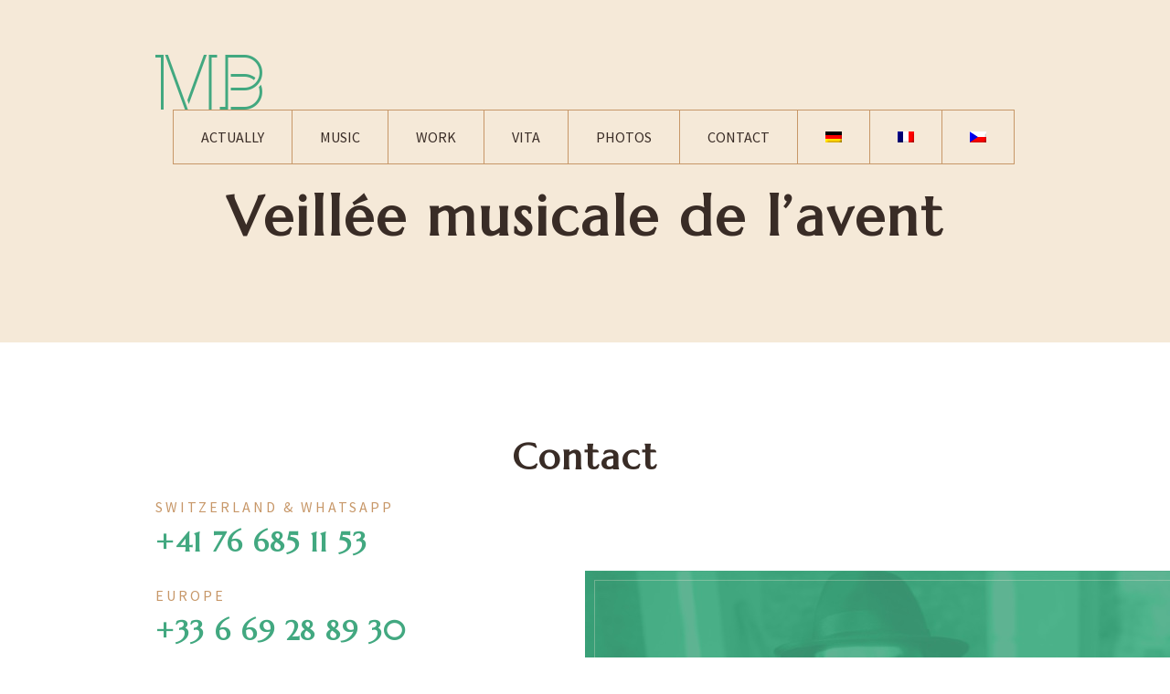

--- FILE ---
content_type: text/html; charset=UTF-8
request_url: https://www.michael-bartek.org/events/veillee-musicale-de-lavent/?lang=en
body_size: 6913
content:
<!DOCTYPE html>
<html>
<head>
    <meta charset="utf-8">
    <meta name="viewport" content="width=device-width">
    <link href="https://fonts.googleapis.com/css?family=Marcellus|Source+Sans+Pro:300,400,600,700&display=swap&subset=latin-ext" rel="stylesheet">
	<meta name='robots' content='max-image-preview:large' />
<link rel="alternate" hreflang="de" href="https://www.michael-bartek.org/events/veillee-musicale-de-lavent/?lang=de" />
<link rel="alternate" hreflang="en" href="https://www.michael-bartek.org/events/veillee-musicale-de-lavent/?lang=en" />
<link rel="alternate" hreflang="fr" href="https://www.michael-bartek.org/events/veillee-musicale-de-lavent/?lang=fr" />
<link rel="alternate" hreflang="cs" href="https://www.michael-bartek.org/events/veillee-musicale-de-lavent/" />
<link rel="alternate" hreflang="x-default" href="https://www.michael-bartek.org/events/veillee-musicale-de-lavent/" />
<title>Veillée musicale de l&#8217;avent &raquo; Michael Bártek</title>
<meta property="og:title" content="Veillée musicale de l&#8217;avent &raquo; Michael Bártek">
<meta property="og:image" content="https://www.michael-bartek.org/wp-content/uploads/2019/06/stpievic-190x150.jpg">
<!--<meta name="author" content="Martin Matějů, martin@mateju.cz, www.martin.mateju.cz">-->
<script type="text/javascript">var ajaxurl = "https://www.michael-bartek.org/wp-admin/admin-ajax.php";</script>
<link rel="alternate" title="oEmbed (JSON)" type="application/json+oembed" href="https://www.michael-bartek.org/wp-json/oembed/1.0/embed?url=https%3A%2F%2Fwww.michael-bartek.org%2Fevents%2Fveillee-musicale-de-lavent%2F%3Flang%3Den" />
<link rel="alternate" title="oEmbed (XML)" type="text/xml+oembed" href="https://www.michael-bartek.org/wp-json/oembed/1.0/embed?url=https%3A%2F%2Fwww.michael-bartek.org%2Fevents%2Fveillee-musicale-de-lavent%2F%3Flang%3Den&#038;format=xml" />
<style id='wp-img-auto-sizes-contain-inline-css' type='text/css'>
img:is([sizes=auto i],[sizes^="auto," i]){contain-intrinsic-size:3000px 1500px}
/*# sourceURL=wp-img-auto-sizes-contain-inline-css */
</style>
<style id='wp-emoji-styles-inline-css' type='text/css'>

	img.wp-smiley, img.emoji {
		display: inline !important;
		border: none !important;
		box-shadow: none !important;
		height: 1em !important;
		width: 1em !important;
		margin: 0 0.07em !important;
		vertical-align: -0.1em !important;
		background: none !important;
		padding: 0 !important;
	}
/*# sourceURL=wp-emoji-styles-inline-css */
</style>
<link rel='stylesheet' id='wp-block-library-css' href='https://www.michael-bartek.org/wp-includes/css/dist/block-library/style.min.css?ver=035f472408e8cf951ee5ccd1858dd724' type='text/css' media='all' />
<style id='global-styles-inline-css' type='text/css'>
:root{--wp--preset--aspect-ratio--square: 1;--wp--preset--aspect-ratio--4-3: 4/3;--wp--preset--aspect-ratio--3-4: 3/4;--wp--preset--aspect-ratio--3-2: 3/2;--wp--preset--aspect-ratio--2-3: 2/3;--wp--preset--aspect-ratio--16-9: 16/9;--wp--preset--aspect-ratio--9-16: 9/16;--wp--preset--color--black: #000000;--wp--preset--color--cyan-bluish-gray: #abb8c3;--wp--preset--color--white: #ffffff;--wp--preset--color--pale-pink: #f78da7;--wp--preset--color--vivid-red: #cf2e2e;--wp--preset--color--luminous-vivid-orange: #ff6900;--wp--preset--color--luminous-vivid-amber: #fcb900;--wp--preset--color--light-green-cyan: #7bdcb5;--wp--preset--color--vivid-green-cyan: #00d084;--wp--preset--color--pale-cyan-blue: #8ed1fc;--wp--preset--color--vivid-cyan-blue: #0693e3;--wp--preset--color--vivid-purple: #9b51e0;--wp--preset--gradient--vivid-cyan-blue-to-vivid-purple: linear-gradient(135deg,rgb(6,147,227) 0%,rgb(155,81,224) 100%);--wp--preset--gradient--light-green-cyan-to-vivid-green-cyan: linear-gradient(135deg,rgb(122,220,180) 0%,rgb(0,208,130) 100%);--wp--preset--gradient--luminous-vivid-amber-to-luminous-vivid-orange: linear-gradient(135deg,rgb(252,185,0) 0%,rgb(255,105,0) 100%);--wp--preset--gradient--luminous-vivid-orange-to-vivid-red: linear-gradient(135deg,rgb(255,105,0) 0%,rgb(207,46,46) 100%);--wp--preset--gradient--very-light-gray-to-cyan-bluish-gray: linear-gradient(135deg,rgb(238,238,238) 0%,rgb(169,184,195) 100%);--wp--preset--gradient--cool-to-warm-spectrum: linear-gradient(135deg,rgb(74,234,220) 0%,rgb(151,120,209) 20%,rgb(207,42,186) 40%,rgb(238,44,130) 60%,rgb(251,105,98) 80%,rgb(254,248,76) 100%);--wp--preset--gradient--blush-light-purple: linear-gradient(135deg,rgb(255,206,236) 0%,rgb(152,150,240) 100%);--wp--preset--gradient--blush-bordeaux: linear-gradient(135deg,rgb(254,205,165) 0%,rgb(254,45,45) 50%,rgb(107,0,62) 100%);--wp--preset--gradient--luminous-dusk: linear-gradient(135deg,rgb(255,203,112) 0%,rgb(199,81,192) 50%,rgb(65,88,208) 100%);--wp--preset--gradient--pale-ocean: linear-gradient(135deg,rgb(255,245,203) 0%,rgb(182,227,212) 50%,rgb(51,167,181) 100%);--wp--preset--gradient--electric-grass: linear-gradient(135deg,rgb(202,248,128) 0%,rgb(113,206,126) 100%);--wp--preset--gradient--midnight: linear-gradient(135deg,rgb(2,3,129) 0%,rgb(40,116,252) 100%);--wp--preset--font-size--small: 13px;--wp--preset--font-size--medium: 20px;--wp--preset--font-size--large: 36px;--wp--preset--font-size--x-large: 42px;--wp--preset--spacing--20: 0.44rem;--wp--preset--spacing--30: 0.67rem;--wp--preset--spacing--40: 1rem;--wp--preset--spacing--50: 1.5rem;--wp--preset--spacing--60: 2.25rem;--wp--preset--spacing--70: 3.38rem;--wp--preset--spacing--80: 5.06rem;--wp--preset--shadow--natural: 6px 6px 9px rgba(0, 0, 0, 0.2);--wp--preset--shadow--deep: 12px 12px 50px rgba(0, 0, 0, 0.4);--wp--preset--shadow--sharp: 6px 6px 0px rgba(0, 0, 0, 0.2);--wp--preset--shadow--outlined: 6px 6px 0px -3px rgb(255, 255, 255), 6px 6px rgb(0, 0, 0);--wp--preset--shadow--crisp: 6px 6px 0px rgb(0, 0, 0);}:where(.is-layout-flex){gap: 0.5em;}:where(.is-layout-grid){gap: 0.5em;}body .is-layout-flex{display: flex;}.is-layout-flex{flex-wrap: wrap;align-items: center;}.is-layout-flex > :is(*, div){margin: 0;}body .is-layout-grid{display: grid;}.is-layout-grid > :is(*, div){margin: 0;}:where(.wp-block-columns.is-layout-flex){gap: 2em;}:where(.wp-block-columns.is-layout-grid){gap: 2em;}:where(.wp-block-post-template.is-layout-flex){gap: 1.25em;}:where(.wp-block-post-template.is-layout-grid){gap: 1.25em;}.has-black-color{color: var(--wp--preset--color--black) !important;}.has-cyan-bluish-gray-color{color: var(--wp--preset--color--cyan-bluish-gray) !important;}.has-white-color{color: var(--wp--preset--color--white) !important;}.has-pale-pink-color{color: var(--wp--preset--color--pale-pink) !important;}.has-vivid-red-color{color: var(--wp--preset--color--vivid-red) !important;}.has-luminous-vivid-orange-color{color: var(--wp--preset--color--luminous-vivid-orange) !important;}.has-luminous-vivid-amber-color{color: var(--wp--preset--color--luminous-vivid-amber) !important;}.has-light-green-cyan-color{color: var(--wp--preset--color--light-green-cyan) !important;}.has-vivid-green-cyan-color{color: var(--wp--preset--color--vivid-green-cyan) !important;}.has-pale-cyan-blue-color{color: var(--wp--preset--color--pale-cyan-blue) !important;}.has-vivid-cyan-blue-color{color: var(--wp--preset--color--vivid-cyan-blue) !important;}.has-vivid-purple-color{color: var(--wp--preset--color--vivid-purple) !important;}.has-black-background-color{background-color: var(--wp--preset--color--black) !important;}.has-cyan-bluish-gray-background-color{background-color: var(--wp--preset--color--cyan-bluish-gray) !important;}.has-white-background-color{background-color: var(--wp--preset--color--white) !important;}.has-pale-pink-background-color{background-color: var(--wp--preset--color--pale-pink) !important;}.has-vivid-red-background-color{background-color: var(--wp--preset--color--vivid-red) !important;}.has-luminous-vivid-orange-background-color{background-color: var(--wp--preset--color--luminous-vivid-orange) !important;}.has-luminous-vivid-amber-background-color{background-color: var(--wp--preset--color--luminous-vivid-amber) !important;}.has-light-green-cyan-background-color{background-color: var(--wp--preset--color--light-green-cyan) !important;}.has-vivid-green-cyan-background-color{background-color: var(--wp--preset--color--vivid-green-cyan) !important;}.has-pale-cyan-blue-background-color{background-color: var(--wp--preset--color--pale-cyan-blue) !important;}.has-vivid-cyan-blue-background-color{background-color: var(--wp--preset--color--vivid-cyan-blue) !important;}.has-vivid-purple-background-color{background-color: var(--wp--preset--color--vivid-purple) !important;}.has-black-border-color{border-color: var(--wp--preset--color--black) !important;}.has-cyan-bluish-gray-border-color{border-color: var(--wp--preset--color--cyan-bluish-gray) !important;}.has-white-border-color{border-color: var(--wp--preset--color--white) !important;}.has-pale-pink-border-color{border-color: var(--wp--preset--color--pale-pink) !important;}.has-vivid-red-border-color{border-color: var(--wp--preset--color--vivid-red) !important;}.has-luminous-vivid-orange-border-color{border-color: var(--wp--preset--color--luminous-vivid-orange) !important;}.has-luminous-vivid-amber-border-color{border-color: var(--wp--preset--color--luminous-vivid-amber) !important;}.has-light-green-cyan-border-color{border-color: var(--wp--preset--color--light-green-cyan) !important;}.has-vivid-green-cyan-border-color{border-color: var(--wp--preset--color--vivid-green-cyan) !important;}.has-pale-cyan-blue-border-color{border-color: var(--wp--preset--color--pale-cyan-blue) !important;}.has-vivid-cyan-blue-border-color{border-color: var(--wp--preset--color--vivid-cyan-blue) !important;}.has-vivid-purple-border-color{border-color: var(--wp--preset--color--vivid-purple) !important;}.has-vivid-cyan-blue-to-vivid-purple-gradient-background{background: var(--wp--preset--gradient--vivid-cyan-blue-to-vivid-purple) !important;}.has-light-green-cyan-to-vivid-green-cyan-gradient-background{background: var(--wp--preset--gradient--light-green-cyan-to-vivid-green-cyan) !important;}.has-luminous-vivid-amber-to-luminous-vivid-orange-gradient-background{background: var(--wp--preset--gradient--luminous-vivid-amber-to-luminous-vivid-orange) !important;}.has-luminous-vivid-orange-to-vivid-red-gradient-background{background: var(--wp--preset--gradient--luminous-vivid-orange-to-vivid-red) !important;}.has-very-light-gray-to-cyan-bluish-gray-gradient-background{background: var(--wp--preset--gradient--very-light-gray-to-cyan-bluish-gray) !important;}.has-cool-to-warm-spectrum-gradient-background{background: var(--wp--preset--gradient--cool-to-warm-spectrum) !important;}.has-blush-light-purple-gradient-background{background: var(--wp--preset--gradient--blush-light-purple) !important;}.has-blush-bordeaux-gradient-background{background: var(--wp--preset--gradient--blush-bordeaux) !important;}.has-luminous-dusk-gradient-background{background: var(--wp--preset--gradient--luminous-dusk) !important;}.has-pale-ocean-gradient-background{background: var(--wp--preset--gradient--pale-ocean) !important;}.has-electric-grass-gradient-background{background: var(--wp--preset--gradient--electric-grass) !important;}.has-midnight-gradient-background{background: var(--wp--preset--gradient--midnight) !important;}.has-small-font-size{font-size: var(--wp--preset--font-size--small) !important;}.has-medium-font-size{font-size: var(--wp--preset--font-size--medium) !important;}.has-large-font-size{font-size: var(--wp--preset--font-size--large) !important;}.has-x-large-font-size{font-size: var(--wp--preset--font-size--x-large) !important;}
/*# sourceURL=global-styles-inline-css */
</style>

<style id='classic-theme-styles-inline-css' type='text/css'>
/*! This file is auto-generated */
.wp-block-button__link{color:#fff;background-color:#32373c;border-radius:9999px;box-shadow:none;text-decoration:none;padding:calc(.667em + 2px) calc(1.333em + 2px);font-size:1.125em}.wp-block-file__button{background:#32373c;color:#fff;text-decoration:none}
/*# sourceURL=/wp-includes/css/classic-themes.min.css */
</style>
<link rel='stylesheet' id='contact-form-7-css' href='https://www.michael-bartek.org/wp-content/plugins/contact-form-7/includes/css/styles.css?ver=6.1.4' type='text/css' media='all' />
<link rel='stylesheet' id='wpml-menu-item-0-css' href='//www.michael-bartek.org/wp-content/plugins/sitepress-multilingual-cms/templates/language-switchers/menu-item/style.min.css?ver=1' type='text/css' media='all' />
<link rel='stylesheet' id='dashicons-css' href='https://www.michael-bartek.org/wp-includes/css/dashicons.min.css?ver=035f472408e8cf951ee5ccd1858dd724' type='text/css' media='all' />
<link rel='stylesheet' id='thickbox-css' href='https://www.michael-bartek.org/wp-includes/js/thickbox/thickbox.css?ver=035f472408e8cf951ee5ccd1858dd724' type='text/css' media='all' />
<link rel='stylesheet' id='mm-style-css' href='https://www.michael-bartek.org/wp-content/themes/bartek/css/style.css?ver=1601973334' type='text/css' media='all' />
<script type="text/javascript" src="https://www.michael-bartek.org/wp-includes/js/jquery/jquery.min.js?ver=3.7.1" id="jquery-core-js"></script>
<script type="text/javascript" src="https://www.michael-bartek.org/wp-includes/js/jquery/jquery-migrate.min.js?ver=3.4.1" id="jquery-migrate-js"></script>
<script type="text/javascript" src="https://www.michael-bartek.org/wp-content/themes/bartek/js/script.full.js?ver=1652770447" id="mm-script-js"></script>
<script type="text/javascript" id="wpml-browser-redirect-js-extra">
/* <![CDATA[ */
var wpml_browser_redirect_params = {"pageLanguage":"en","languageUrls":{"de_de":"https://www.michael-bartek.org/events/veillee-musicale-de-lavent/?lang=de","de":"https://www.michael-bartek.org/events/veillee-musicale-de-lavent/?lang=de","en_us":"https://www.michael-bartek.org/events/veillee-musicale-de-lavent/?lang=en","en":"https://www.michael-bartek.org/events/veillee-musicale-de-lavent/?lang=en","us":"https://www.michael-bartek.org/events/veillee-musicale-de-lavent/?lang=en","fr_fr":"https://www.michael-bartek.org/events/veillee-musicale-de-lavent/?lang=fr","fr":"https://www.michael-bartek.org/events/veillee-musicale-de-lavent/?lang=fr","cs_cz":"https://www.michael-bartek.org/events/veillee-musicale-de-lavent/","cs":"https://www.michael-bartek.org/events/veillee-musicale-de-lavent/","cz":"https://www.michael-bartek.org/events/veillee-musicale-de-lavent/"},"cookie":{"name":"_icl_visitor_lang_js","domain":"www.michael-bartek.org","path":"/","expiration":24}};
//# sourceURL=wpml-browser-redirect-js-extra
/* ]]> */
</script>
<script type="text/javascript" src="https://www.michael-bartek.org/wp-content/plugins/sitepress-multilingual-cms/dist/js/browser-redirect/app.js?ver=4.5.14" id="wpml-browser-redirect-js"></script>
<link rel="https://api.w.org/" href="https://www.michael-bartek.org/wp-json/" /><link rel="EditURI" type="application/rsd+xml" title="RSD" href="https://www.michael-bartek.org/xmlrpc.php?rsd" />
<link rel="canonical" href="https://www.michael-bartek.org/events/veillee-musicale-de-lavent/" />
<link rel='shortlink' href='https://www.michael-bartek.org/?p=771&#038;lang=en' />
<meta name="generator" content="WPML ver:4.5.14 stt:28,4,13,10;" />
<link rel="icon" href="https://www.michael-bartek.org/wp-content/uploads/2022/05/cropped-Favicon-512px-32x32.png" sizes="32x32" />
<link rel="icon" href="https://www.michael-bartek.org/wp-content/uploads/2022/05/cropped-Favicon-512px-192x192.png" sizes="192x192" />
<link rel="apple-touch-icon" href="https://www.michael-bartek.org/wp-content/uploads/2022/05/cropped-Favicon-512px-180x180.png" />
<meta name="msapplication-TileImage" content="https://www.michael-bartek.org/wp-content/uploads/2022/05/cropped-Favicon-512px-270x270.png" />
</head>
<body class="wp-wp-singular wp-news-template-default wp-single wp-single-news wp-postid-771 wp-wp-theme-bartek">
<div class="header">
    <div class="wrapper">
        <a class="logo-header" href="https://www.michael-bartek.org/?lang=en">Michael Bártek</a>
		<ul id="menu" class="menu-header table"><li id="menu-item-2041" class="menu-item menu-item-type-custom menu-item-object-custom menu-item-2041"><a href="https://www.michael-bartek.org/?lang=en#actually">Actually</a></li>
<li id="menu-item-2044" class="menu-item menu-item-type-custom menu-item-object-custom menu-item-2044"><a href="https://www.michael-bartek.org/?lang=en#music">Music</a></li>
<li id="menu-item-2047" class="menu-item menu-item-type-custom menu-item-object-custom menu-item-2047"><a href="https://www.michael-bartek.org/?lang=en#work">Work</a></li>
<li id="menu-item-2050" class="menu-item menu-item-type-custom menu-item-object-custom menu-item-2050"><a href="https://www.michael-bartek.org/?lang=en#life">Vita</a></li>
<li id="menu-item-2053" class="menu-item menu-item-type-custom menu-item-object-custom menu-item-2053"><a href="https://www.michael-bartek.org/?lang=en#photos">Photos</a></li>
<li id="menu-item-2056" class="menu-item menu-item-type-custom menu-item-object-custom menu-item-2056"><a href="https://www.michael-bartek.org/?lang=en#contact">Contact</a></li>
<li id="menu-item-wpml-ls-2-de" class="menu-item wpml-ls-slot-2 wpml-ls-item wpml-ls-item-de wpml-ls-menu-item wpml-ls-first-item menu-item-type-wpml_ls_menu_item menu-item-object-wpml_ls_menu_item menu-item-wpml-ls-2-de"><a href="https://www.michael-bartek.org/events/veillee-musicale-de-lavent/?lang=de"><img
            class="wpml-ls-flag"
            src="https://www.michael-bartek.org/wp-content/plugins/sitepress-multilingual-cms/res/flags/de.png"
            alt="German"
            
            
    /></a></li>
<li id="menu-item-wpml-ls-2-fr" class="menu-item wpml-ls-slot-2 wpml-ls-item wpml-ls-item-fr wpml-ls-menu-item menu-item-type-wpml_ls_menu_item menu-item-object-wpml_ls_menu_item menu-item-wpml-ls-2-fr"><a href="https://www.michael-bartek.org/events/veillee-musicale-de-lavent/?lang=fr"><img
            class="wpml-ls-flag"
            src="https://www.michael-bartek.org/wp-content/plugins/sitepress-multilingual-cms/res/flags/fr.png"
            alt="French"
            
            
    /></a></li>
<li id="menu-item-wpml-ls-2-cs" class="menu-item wpml-ls-slot-2 wpml-ls-item wpml-ls-item-cs wpml-ls-menu-item wpml-ls-last-item menu-item-type-wpml_ls_menu_item menu-item-object-wpml_ls_menu_item menu-item-wpml-ls-2-cs"><a href="https://www.michael-bartek.org/events/veillee-musicale-de-lavent/"><img
            class="wpml-ls-flag"
            src="https://www.michael-bartek.org/wp-content/plugins/sitepress-multilingual-cms/res/flags/cs.png"
            alt="Czech"
            
            
    /></a></li>
</ul>        <a class="hamburger" data-target="#menu" href="#"><span></span></a>
    </div>
</div>    <div class="first-block">
        <div class="wrapper">
            <h1>Veillée musicale de l&#8217;avent</h1>
						        </div>
    </div>
	<div class="footer" id="contact">
    <div class="wrapper">
        <h2>Contact</h2>
        <div class="content">
            <h3><sup>Switzerland & WhatsApp</sup> +41 76 685 11 53</h3>
            <h3><sup>Europe</sup> +33 6 69 28 89 30</h3>
            <h3><sup>e-mail</sup> <a href="mailto:michael.bartek@gmail.com">michael.bartek@gmail.com</a></h3>
            <h3 class="m0"><sup>networks</sup></h3>
            <ul class="socials m2">
                <li><a href="https://www.linkedin.com/in/michael-b%C3%A1rtek-a6a7a017a" target="_blank">LinkedIn</a></li>
                <li><a href="https://www.facebook.com/michael.bartek.50" target="_blank">Facebook</a></li>
                <li><a href="https://www.youtube.com/playlist?list=PLByp-ADUhktEfCiHHevZZgh68nv0rvK39" target="_blank">YouTube</a></li>
                <li><a href="https://soundcloud.com/michael-bartek-524255167" target="_blank">SoundCloud</a></li>
                <li><a href="https://www.instagram.com/michael_bartek_org" target="_blank">Instagram</a></li>
            </ul>
            <div class="thumbnail with-border">
                <img src="https://www.michael-bartek.org/wp-content/themes/bartek/images/samples/sample11.jpg">
            </div>
        </div>
    </div>
    <div class="grass">
        <div class="contact">
            <h2>Write me</h2>
			
<div class="wpcf7 no-js" id="wpcf7-f2096-p771-o1" lang="cs-CZ" dir="ltr" data-wpcf7-id="2096">
<div class="screen-reader-response"><p role="status" aria-live="polite" aria-atomic="true"></p> <ul></ul></div>
<form action="/events/veillee-musicale-de-lavent/?lang=en#wpcf7-f2096-p771-o1" method="post" class="wpcf7-form init" aria-label="Kontaktní formulář" novalidate="novalidate" data-status="init">
<fieldset class="hidden-fields-container"><input type="hidden" name="_wpcf7" value="2096" /><input type="hidden" name="_wpcf7_version" value="6.1.4" /><input type="hidden" name="_wpcf7_locale" value="cs_CZ" /><input type="hidden" name="_wpcf7_unit_tag" value="wpcf7-f2096-p771-o1" /><input type="hidden" name="_wpcf7_container_post" value="771" /><input type="hidden" name="_wpcf7_posted_data_hash" value="" /><input type="hidden" name="_wpcf7_recaptcha_response" value="" />
</fieldset>
<div class="label-wpcf7 m">
	<p><label><span class="wpcf7-form-control-wrap" data-name="your-name"><input size="40" maxlength="400" class="wpcf7-form-control wpcf7-text wpcf7-validates-as-required" aria-required="true" aria-invalid="false" placeholder="your name" value="" type="text" name="your-name" /></span><span class="label">your name</span></label>
	</p>
</div>
<div class="label-wpcf7 m">
	<p><label><span class="wpcf7-form-control-wrap" data-name="your-email"><input size="40" maxlength="400" class="wpcf7-form-control wpcf7-email wpcf7-validates-as-required wpcf7-text wpcf7-validates-as-email" aria-required="true" aria-invalid="false" placeholder="your e-mail" value="" type="email" name="your-email" /></span><span class="label">your e-mail</span></label>
	</p>
</div>
<div class="label-wpcf7 m">
	<p><label><span class="wpcf7-form-control-wrap" data-name="your-phone"><input size="40" maxlength="400" class="wpcf7-form-control wpcf7-text wpcf7-validates-as-required" aria-required="true" aria-invalid="false" placeholder="your phone number" value="" type="text" name="your-phone" /></span><span class="label">your phone number</span></label>
	</p>
</div>
<div class="label-wpcf7 m2">
	<p><label><span class="wpcf7-form-control-wrap" data-name="your-message"><textarea cols="40" rows="10" maxlength="2000" class="wpcf7-form-control wpcf7-textarea wpcf7-validates-as-required" aria-required="true" aria-invalid="false" placeholder="your message or request..." name="your-message"></textarea></span><span class="label">your message or request...</span></label>
	</p>
</div>
<p><input class="wpcf7-form-control wpcf7-submit has-spinner" type="submit" value="send" />
</p><div class="wpcf7-response-output" aria-hidden="true"></div>
</form>
</div>
                    </div>
    </div>
    <div class="copy">
        <p>copyright 2026 &copy; <a href="https://www.michael-bartek.org/?lang=en">Michael Bártek</a> &mdash; Všechna práva vyhrazena.</p>
    </div>
    <div class="designer">
        <p>design by <a href="https://vitavalka.cz/" target="_blank">VitaValka</a></p>
    </div>
</div>
<script type="speculationrules">
{"prefetch":[{"source":"document","where":{"and":[{"href_matches":"/*"},{"not":{"href_matches":["/wp-*.php","/wp-admin/*","/wp-content/uploads/*","/wp-content/*","/wp-content/plugins/*","/wp-content/themes/bartek/*","/*\\?(.+)"]}},{"not":{"selector_matches":"a[rel~=\"nofollow\"]"}},{"not":{"selector_matches":".no-prefetch, .no-prefetch a"}}]},"eagerness":"conservative"}]}
</script>
<script type="text/javascript" src="https://www.michael-bartek.org/wp-includes/js/dist/hooks.min.js?ver=dd5603f07f9220ed27f1" id="wp-hooks-js"></script>
<script type="text/javascript" src="https://www.michael-bartek.org/wp-includes/js/dist/i18n.min.js?ver=c26c3dc7bed366793375" id="wp-i18n-js"></script>
<script type="text/javascript" id="wp-i18n-js-after">
/* <![CDATA[ */
wp.i18n.setLocaleData( { 'text direction\u0004ltr': [ 'ltr' ] } );
//# sourceURL=wp-i18n-js-after
/* ]]> */
</script>
<script type="text/javascript" src="https://www.michael-bartek.org/wp-content/plugins/contact-form-7/includes/swv/js/index.js?ver=6.1.4" id="swv-js"></script>
<script type="text/javascript" id="contact-form-7-js-before">
/* <![CDATA[ */
var wpcf7 = {
    "api": {
        "root": "https:\/\/www.michael-bartek.org\/wp-json\/",
        "namespace": "contact-form-7\/v1"
    }
};
//# sourceURL=contact-form-7-js-before
/* ]]> */
</script>
<script type="text/javascript" src="https://www.michael-bartek.org/wp-content/plugins/contact-form-7/includes/js/index.js?ver=6.1.4" id="contact-form-7-js"></script>
<script type="text/javascript" id="thickbox-js-extra">
/* <![CDATA[ */
var thickboxL10n = {"next":"Next \u003E","prev":"\u003C Prev","image":"Image","of":"of","close":"Close","noiframes":"This feature requires inline frames. You have iframes disabled or your browser does not support them.","loadingAnimation":"https://www.michael-bartek.org/wp-includes/js/thickbox/loadingAnimation.gif"};
//# sourceURL=thickbox-js-extra
/* ]]> */
</script>
<script type="text/javascript" src="https://www.michael-bartek.org/wp-includes/js/thickbox/thickbox.js?ver=3.1-20121105" id="thickbox-js"></script>
<script type="text/javascript" src="https://www.google.com/recaptcha/api.js?render=6LcqIrgUAAAAAF3TiJk-yJmA94mYO9HcFilGhGCa&amp;ver=3.0" id="google-recaptcha-js"></script>
<script type="text/javascript" src="https://www.michael-bartek.org/wp-includes/js/dist/vendor/wp-polyfill.min.js?ver=3.15.0" id="wp-polyfill-js"></script>
<script type="text/javascript" id="wpcf7-recaptcha-js-before">
/* <![CDATA[ */
var wpcf7_recaptcha = {
    "sitekey": "6LcqIrgUAAAAAF3TiJk-yJmA94mYO9HcFilGhGCa",
    "actions": {
        "homepage": "homepage",
        "contactform": "contactform"
    }
};
//# sourceURL=wpcf7-recaptcha-js-before
/* ]]> */
</script>
<script type="text/javascript" src="https://www.michael-bartek.org/wp-content/plugins/contact-form-7/modules/recaptcha/index.js?ver=6.1.4" id="wpcf7-recaptcha-js"></script>
<script id="wp-emoji-settings" type="application/json">
{"baseUrl":"https://s.w.org/images/core/emoji/17.0.2/72x72/","ext":".png","svgUrl":"https://s.w.org/images/core/emoji/17.0.2/svg/","svgExt":".svg","source":{"concatemoji":"https://www.michael-bartek.org/wp-includes/js/wp-emoji-release.min.js?ver=035f472408e8cf951ee5ccd1858dd724"}}
</script>
<script type="module">
/* <![CDATA[ */
/*! This file is auto-generated */
const a=JSON.parse(document.getElementById("wp-emoji-settings").textContent),o=(window._wpemojiSettings=a,"wpEmojiSettingsSupports"),s=["flag","emoji"];function i(e){try{var t={supportTests:e,timestamp:(new Date).valueOf()};sessionStorage.setItem(o,JSON.stringify(t))}catch(e){}}function c(e,t,n){e.clearRect(0,0,e.canvas.width,e.canvas.height),e.fillText(t,0,0);t=new Uint32Array(e.getImageData(0,0,e.canvas.width,e.canvas.height).data);e.clearRect(0,0,e.canvas.width,e.canvas.height),e.fillText(n,0,0);const a=new Uint32Array(e.getImageData(0,0,e.canvas.width,e.canvas.height).data);return t.every((e,t)=>e===a[t])}function p(e,t){e.clearRect(0,0,e.canvas.width,e.canvas.height),e.fillText(t,0,0);var n=e.getImageData(16,16,1,1);for(let e=0;e<n.data.length;e++)if(0!==n.data[e])return!1;return!0}function u(e,t,n,a){switch(t){case"flag":return n(e,"\ud83c\udff3\ufe0f\u200d\u26a7\ufe0f","\ud83c\udff3\ufe0f\u200b\u26a7\ufe0f")?!1:!n(e,"\ud83c\udde8\ud83c\uddf6","\ud83c\udde8\u200b\ud83c\uddf6")&&!n(e,"\ud83c\udff4\udb40\udc67\udb40\udc62\udb40\udc65\udb40\udc6e\udb40\udc67\udb40\udc7f","\ud83c\udff4\u200b\udb40\udc67\u200b\udb40\udc62\u200b\udb40\udc65\u200b\udb40\udc6e\u200b\udb40\udc67\u200b\udb40\udc7f");case"emoji":return!a(e,"\ud83e\u1fac8")}return!1}function f(e,t,n,a){let r;const o=(r="undefined"!=typeof WorkerGlobalScope&&self instanceof WorkerGlobalScope?new OffscreenCanvas(300,150):document.createElement("canvas")).getContext("2d",{willReadFrequently:!0}),s=(o.textBaseline="top",o.font="600 32px Arial",{});return e.forEach(e=>{s[e]=t(o,e,n,a)}),s}function r(e){var t=document.createElement("script");t.src=e,t.defer=!0,document.head.appendChild(t)}a.supports={everything:!0,everythingExceptFlag:!0},new Promise(t=>{let n=function(){try{var e=JSON.parse(sessionStorage.getItem(o));if("object"==typeof e&&"number"==typeof e.timestamp&&(new Date).valueOf()<e.timestamp+604800&&"object"==typeof e.supportTests)return e.supportTests}catch(e){}return null}();if(!n){if("undefined"!=typeof Worker&&"undefined"!=typeof OffscreenCanvas&&"undefined"!=typeof URL&&URL.createObjectURL&&"undefined"!=typeof Blob)try{var e="postMessage("+f.toString()+"("+[JSON.stringify(s),u.toString(),c.toString(),p.toString()].join(",")+"));",a=new Blob([e],{type:"text/javascript"});const r=new Worker(URL.createObjectURL(a),{name:"wpTestEmojiSupports"});return void(r.onmessage=e=>{i(n=e.data),r.terminate(),t(n)})}catch(e){}i(n=f(s,u,c,p))}t(n)}).then(e=>{for(const n in e)a.supports[n]=e[n],a.supports.everything=a.supports.everything&&a.supports[n],"flag"!==n&&(a.supports.everythingExceptFlag=a.supports.everythingExceptFlag&&a.supports[n]);var t;a.supports.everythingExceptFlag=a.supports.everythingExceptFlag&&!a.supports.flag,a.supports.everything||((t=a.source||{}).concatemoji?r(t.concatemoji):t.wpemoji&&t.twemoji&&(r(t.twemoji),r(t.wpemoji)))});
//# sourceURL=https://www.michael-bartek.org/wp-includes/js/wp-emoji-loader.min.js
/* ]]> */
</script>
</body></html>

--- FILE ---
content_type: text/html; charset=utf-8
request_url: https://www.google.com/recaptcha/api2/anchor?ar=1&k=6LcqIrgUAAAAAF3TiJk-yJmA94mYO9HcFilGhGCa&co=aHR0cHM6Ly93d3cubWljaGFlbC1iYXJ0ZWsub3JnOjQ0Mw..&hl=en&v=N67nZn4AqZkNcbeMu4prBgzg&size=invisible&anchor-ms=20000&execute-ms=30000&cb=qlcotaz7inqj
body_size: 48708
content:
<!DOCTYPE HTML><html dir="ltr" lang="en"><head><meta http-equiv="Content-Type" content="text/html; charset=UTF-8">
<meta http-equiv="X-UA-Compatible" content="IE=edge">
<title>reCAPTCHA</title>
<style type="text/css">
/* cyrillic-ext */
@font-face {
  font-family: 'Roboto';
  font-style: normal;
  font-weight: 400;
  font-stretch: 100%;
  src: url(//fonts.gstatic.com/s/roboto/v48/KFO7CnqEu92Fr1ME7kSn66aGLdTylUAMa3GUBHMdazTgWw.woff2) format('woff2');
  unicode-range: U+0460-052F, U+1C80-1C8A, U+20B4, U+2DE0-2DFF, U+A640-A69F, U+FE2E-FE2F;
}
/* cyrillic */
@font-face {
  font-family: 'Roboto';
  font-style: normal;
  font-weight: 400;
  font-stretch: 100%;
  src: url(//fonts.gstatic.com/s/roboto/v48/KFO7CnqEu92Fr1ME7kSn66aGLdTylUAMa3iUBHMdazTgWw.woff2) format('woff2');
  unicode-range: U+0301, U+0400-045F, U+0490-0491, U+04B0-04B1, U+2116;
}
/* greek-ext */
@font-face {
  font-family: 'Roboto';
  font-style: normal;
  font-weight: 400;
  font-stretch: 100%;
  src: url(//fonts.gstatic.com/s/roboto/v48/KFO7CnqEu92Fr1ME7kSn66aGLdTylUAMa3CUBHMdazTgWw.woff2) format('woff2');
  unicode-range: U+1F00-1FFF;
}
/* greek */
@font-face {
  font-family: 'Roboto';
  font-style: normal;
  font-weight: 400;
  font-stretch: 100%;
  src: url(//fonts.gstatic.com/s/roboto/v48/KFO7CnqEu92Fr1ME7kSn66aGLdTylUAMa3-UBHMdazTgWw.woff2) format('woff2');
  unicode-range: U+0370-0377, U+037A-037F, U+0384-038A, U+038C, U+038E-03A1, U+03A3-03FF;
}
/* math */
@font-face {
  font-family: 'Roboto';
  font-style: normal;
  font-weight: 400;
  font-stretch: 100%;
  src: url(//fonts.gstatic.com/s/roboto/v48/KFO7CnqEu92Fr1ME7kSn66aGLdTylUAMawCUBHMdazTgWw.woff2) format('woff2');
  unicode-range: U+0302-0303, U+0305, U+0307-0308, U+0310, U+0312, U+0315, U+031A, U+0326-0327, U+032C, U+032F-0330, U+0332-0333, U+0338, U+033A, U+0346, U+034D, U+0391-03A1, U+03A3-03A9, U+03B1-03C9, U+03D1, U+03D5-03D6, U+03F0-03F1, U+03F4-03F5, U+2016-2017, U+2034-2038, U+203C, U+2040, U+2043, U+2047, U+2050, U+2057, U+205F, U+2070-2071, U+2074-208E, U+2090-209C, U+20D0-20DC, U+20E1, U+20E5-20EF, U+2100-2112, U+2114-2115, U+2117-2121, U+2123-214F, U+2190, U+2192, U+2194-21AE, U+21B0-21E5, U+21F1-21F2, U+21F4-2211, U+2213-2214, U+2216-22FF, U+2308-230B, U+2310, U+2319, U+231C-2321, U+2336-237A, U+237C, U+2395, U+239B-23B7, U+23D0, U+23DC-23E1, U+2474-2475, U+25AF, U+25B3, U+25B7, U+25BD, U+25C1, U+25CA, U+25CC, U+25FB, U+266D-266F, U+27C0-27FF, U+2900-2AFF, U+2B0E-2B11, U+2B30-2B4C, U+2BFE, U+3030, U+FF5B, U+FF5D, U+1D400-1D7FF, U+1EE00-1EEFF;
}
/* symbols */
@font-face {
  font-family: 'Roboto';
  font-style: normal;
  font-weight: 400;
  font-stretch: 100%;
  src: url(//fonts.gstatic.com/s/roboto/v48/KFO7CnqEu92Fr1ME7kSn66aGLdTylUAMaxKUBHMdazTgWw.woff2) format('woff2');
  unicode-range: U+0001-000C, U+000E-001F, U+007F-009F, U+20DD-20E0, U+20E2-20E4, U+2150-218F, U+2190, U+2192, U+2194-2199, U+21AF, U+21E6-21F0, U+21F3, U+2218-2219, U+2299, U+22C4-22C6, U+2300-243F, U+2440-244A, U+2460-24FF, U+25A0-27BF, U+2800-28FF, U+2921-2922, U+2981, U+29BF, U+29EB, U+2B00-2BFF, U+4DC0-4DFF, U+FFF9-FFFB, U+10140-1018E, U+10190-1019C, U+101A0, U+101D0-101FD, U+102E0-102FB, U+10E60-10E7E, U+1D2C0-1D2D3, U+1D2E0-1D37F, U+1F000-1F0FF, U+1F100-1F1AD, U+1F1E6-1F1FF, U+1F30D-1F30F, U+1F315, U+1F31C, U+1F31E, U+1F320-1F32C, U+1F336, U+1F378, U+1F37D, U+1F382, U+1F393-1F39F, U+1F3A7-1F3A8, U+1F3AC-1F3AF, U+1F3C2, U+1F3C4-1F3C6, U+1F3CA-1F3CE, U+1F3D4-1F3E0, U+1F3ED, U+1F3F1-1F3F3, U+1F3F5-1F3F7, U+1F408, U+1F415, U+1F41F, U+1F426, U+1F43F, U+1F441-1F442, U+1F444, U+1F446-1F449, U+1F44C-1F44E, U+1F453, U+1F46A, U+1F47D, U+1F4A3, U+1F4B0, U+1F4B3, U+1F4B9, U+1F4BB, U+1F4BF, U+1F4C8-1F4CB, U+1F4D6, U+1F4DA, U+1F4DF, U+1F4E3-1F4E6, U+1F4EA-1F4ED, U+1F4F7, U+1F4F9-1F4FB, U+1F4FD-1F4FE, U+1F503, U+1F507-1F50B, U+1F50D, U+1F512-1F513, U+1F53E-1F54A, U+1F54F-1F5FA, U+1F610, U+1F650-1F67F, U+1F687, U+1F68D, U+1F691, U+1F694, U+1F698, U+1F6AD, U+1F6B2, U+1F6B9-1F6BA, U+1F6BC, U+1F6C6-1F6CF, U+1F6D3-1F6D7, U+1F6E0-1F6EA, U+1F6F0-1F6F3, U+1F6F7-1F6FC, U+1F700-1F7FF, U+1F800-1F80B, U+1F810-1F847, U+1F850-1F859, U+1F860-1F887, U+1F890-1F8AD, U+1F8B0-1F8BB, U+1F8C0-1F8C1, U+1F900-1F90B, U+1F93B, U+1F946, U+1F984, U+1F996, U+1F9E9, U+1FA00-1FA6F, U+1FA70-1FA7C, U+1FA80-1FA89, U+1FA8F-1FAC6, U+1FACE-1FADC, U+1FADF-1FAE9, U+1FAF0-1FAF8, U+1FB00-1FBFF;
}
/* vietnamese */
@font-face {
  font-family: 'Roboto';
  font-style: normal;
  font-weight: 400;
  font-stretch: 100%;
  src: url(//fonts.gstatic.com/s/roboto/v48/KFO7CnqEu92Fr1ME7kSn66aGLdTylUAMa3OUBHMdazTgWw.woff2) format('woff2');
  unicode-range: U+0102-0103, U+0110-0111, U+0128-0129, U+0168-0169, U+01A0-01A1, U+01AF-01B0, U+0300-0301, U+0303-0304, U+0308-0309, U+0323, U+0329, U+1EA0-1EF9, U+20AB;
}
/* latin-ext */
@font-face {
  font-family: 'Roboto';
  font-style: normal;
  font-weight: 400;
  font-stretch: 100%;
  src: url(//fonts.gstatic.com/s/roboto/v48/KFO7CnqEu92Fr1ME7kSn66aGLdTylUAMa3KUBHMdazTgWw.woff2) format('woff2');
  unicode-range: U+0100-02BA, U+02BD-02C5, U+02C7-02CC, U+02CE-02D7, U+02DD-02FF, U+0304, U+0308, U+0329, U+1D00-1DBF, U+1E00-1E9F, U+1EF2-1EFF, U+2020, U+20A0-20AB, U+20AD-20C0, U+2113, U+2C60-2C7F, U+A720-A7FF;
}
/* latin */
@font-face {
  font-family: 'Roboto';
  font-style: normal;
  font-weight: 400;
  font-stretch: 100%;
  src: url(//fonts.gstatic.com/s/roboto/v48/KFO7CnqEu92Fr1ME7kSn66aGLdTylUAMa3yUBHMdazQ.woff2) format('woff2');
  unicode-range: U+0000-00FF, U+0131, U+0152-0153, U+02BB-02BC, U+02C6, U+02DA, U+02DC, U+0304, U+0308, U+0329, U+2000-206F, U+20AC, U+2122, U+2191, U+2193, U+2212, U+2215, U+FEFF, U+FFFD;
}
/* cyrillic-ext */
@font-face {
  font-family: 'Roboto';
  font-style: normal;
  font-weight: 500;
  font-stretch: 100%;
  src: url(//fonts.gstatic.com/s/roboto/v48/KFO7CnqEu92Fr1ME7kSn66aGLdTylUAMa3GUBHMdazTgWw.woff2) format('woff2');
  unicode-range: U+0460-052F, U+1C80-1C8A, U+20B4, U+2DE0-2DFF, U+A640-A69F, U+FE2E-FE2F;
}
/* cyrillic */
@font-face {
  font-family: 'Roboto';
  font-style: normal;
  font-weight: 500;
  font-stretch: 100%;
  src: url(//fonts.gstatic.com/s/roboto/v48/KFO7CnqEu92Fr1ME7kSn66aGLdTylUAMa3iUBHMdazTgWw.woff2) format('woff2');
  unicode-range: U+0301, U+0400-045F, U+0490-0491, U+04B0-04B1, U+2116;
}
/* greek-ext */
@font-face {
  font-family: 'Roboto';
  font-style: normal;
  font-weight: 500;
  font-stretch: 100%;
  src: url(//fonts.gstatic.com/s/roboto/v48/KFO7CnqEu92Fr1ME7kSn66aGLdTylUAMa3CUBHMdazTgWw.woff2) format('woff2');
  unicode-range: U+1F00-1FFF;
}
/* greek */
@font-face {
  font-family: 'Roboto';
  font-style: normal;
  font-weight: 500;
  font-stretch: 100%;
  src: url(//fonts.gstatic.com/s/roboto/v48/KFO7CnqEu92Fr1ME7kSn66aGLdTylUAMa3-UBHMdazTgWw.woff2) format('woff2');
  unicode-range: U+0370-0377, U+037A-037F, U+0384-038A, U+038C, U+038E-03A1, U+03A3-03FF;
}
/* math */
@font-face {
  font-family: 'Roboto';
  font-style: normal;
  font-weight: 500;
  font-stretch: 100%;
  src: url(//fonts.gstatic.com/s/roboto/v48/KFO7CnqEu92Fr1ME7kSn66aGLdTylUAMawCUBHMdazTgWw.woff2) format('woff2');
  unicode-range: U+0302-0303, U+0305, U+0307-0308, U+0310, U+0312, U+0315, U+031A, U+0326-0327, U+032C, U+032F-0330, U+0332-0333, U+0338, U+033A, U+0346, U+034D, U+0391-03A1, U+03A3-03A9, U+03B1-03C9, U+03D1, U+03D5-03D6, U+03F0-03F1, U+03F4-03F5, U+2016-2017, U+2034-2038, U+203C, U+2040, U+2043, U+2047, U+2050, U+2057, U+205F, U+2070-2071, U+2074-208E, U+2090-209C, U+20D0-20DC, U+20E1, U+20E5-20EF, U+2100-2112, U+2114-2115, U+2117-2121, U+2123-214F, U+2190, U+2192, U+2194-21AE, U+21B0-21E5, U+21F1-21F2, U+21F4-2211, U+2213-2214, U+2216-22FF, U+2308-230B, U+2310, U+2319, U+231C-2321, U+2336-237A, U+237C, U+2395, U+239B-23B7, U+23D0, U+23DC-23E1, U+2474-2475, U+25AF, U+25B3, U+25B7, U+25BD, U+25C1, U+25CA, U+25CC, U+25FB, U+266D-266F, U+27C0-27FF, U+2900-2AFF, U+2B0E-2B11, U+2B30-2B4C, U+2BFE, U+3030, U+FF5B, U+FF5D, U+1D400-1D7FF, U+1EE00-1EEFF;
}
/* symbols */
@font-face {
  font-family: 'Roboto';
  font-style: normal;
  font-weight: 500;
  font-stretch: 100%;
  src: url(//fonts.gstatic.com/s/roboto/v48/KFO7CnqEu92Fr1ME7kSn66aGLdTylUAMaxKUBHMdazTgWw.woff2) format('woff2');
  unicode-range: U+0001-000C, U+000E-001F, U+007F-009F, U+20DD-20E0, U+20E2-20E4, U+2150-218F, U+2190, U+2192, U+2194-2199, U+21AF, U+21E6-21F0, U+21F3, U+2218-2219, U+2299, U+22C4-22C6, U+2300-243F, U+2440-244A, U+2460-24FF, U+25A0-27BF, U+2800-28FF, U+2921-2922, U+2981, U+29BF, U+29EB, U+2B00-2BFF, U+4DC0-4DFF, U+FFF9-FFFB, U+10140-1018E, U+10190-1019C, U+101A0, U+101D0-101FD, U+102E0-102FB, U+10E60-10E7E, U+1D2C0-1D2D3, U+1D2E0-1D37F, U+1F000-1F0FF, U+1F100-1F1AD, U+1F1E6-1F1FF, U+1F30D-1F30F, U+1F315, U+1F31C, U+1F31E, U+1F320-1F32C, U+1F336, U+1F378, U+1F37D, U+1F382, U+1F393-1F39F, U+1F3A7-1F3A8, U+1F3AC-1F3AF, U+1F3C2, U+1F3C4-1F3C6, U+1F3CA-1F3CE, U+1F3D4-1F3E0, U+1F3ED, U+1F3F1-1F3F3, U+1F3F5-1F3F7, U+1F408, U+1F415, U+1F41F, U+1F426, U+1F43F, U+1F441-1F442, U+1F444, U+1F446-1F449, U+1F44C-1F44E, U+1F453, U+1F46A, U+1F47D, U+1F4A3, U+1F4B0, U+1F4B3, U+1F4B9, U+1F4BB, U+1F4BF, U+1F4C8-1F4CB, U+1F4D6, U+1F4DA, U+1F4DF, U+1F4E3-1F4E6, U+1F4EA-1F4ED, U+1F4F7, U+1F4F9-1F4FB, U+1F4FD-1F4FE, U+1F503, U+1F507-1F50B, U+1F50D, U+1F512-1F513, U+1F53E-1F54A, U+1F54F-1F5FA, U+1F610, U+1F650-1F67F, U+1F687, U+1F68D, U+1F691, U+1F694, U+1F698, U+1F6AD, U+1F6B2, U+1F6B9-1F6BA, U+1F6BC, U+1F6C6-1F6CF, U+1F6D3-1F6D7, U+1F6E0-1F6EA, U+1F6F0-1F6F3, U+1F6F7-1F6FC, U+1F700-1F7FF, U+1F800-1F80B, U+1F810-1F847, U+1F850-1F859, U+1F860-1F887, U+1F890-1F8AD, U+1F8B0-1F8BB, U+1F8C0-1F8C1, U+1F900-1F90B, U+1F93B, U+1F946, U+1F984, U+1F996, U+1F9E9, U+1FA00-1FA6F, U+1FA70-1FA7C, U+1FA80-1FA89, U+1FA8F-1FAC6, U+1FACE-1FADC, U+1FADF-1FAE9, U+1FAF0-1FAF8, U+1FB00-1FBFF;
}
/* vietnamese */
@font-face {
  font-family: 'Roboto';
  font-style: normal;
  font-weight: 500;
  font-stretch: 100%;
  src: url(//fonts.gstatic.com/s/roboto/v48/KFO7CnqEu92Fr1ME7kSn66aGLdTylUAMa3OUBHMdazTgWw.woff2) format('woff2');
  unicode-range: U+0102-0103, U+0110-0111, U+0128-0129, U+0168-0169, U+01A0-01A1, U+01AF-01B0, U+0300-0301, U+0303-0304, U+0308-0309, U+0323, U+0329, U+1EA0-1EF9, U+20AB;
}
/* latin-ext */
@font-face {
  font-family: 'Roboto';
  font-style: normal;
  font-weight: 500;
  font-stretch: 100%;
  src: url(//fonts.gstatic.com/s/roboto/v48/KFO7CnqEu92Fr1ME7kSn66aGLdTylUAMa3KUBHMdazTgWw.woff2) format('woff2');
  unicode-range: U+0100-02BA, U+02BD-02C5, U+02C7-02CC, U+02CE-02D7, U+02DD-02FF, U+0304, U+0308, U+0329, U+1D00-1DBF, U+1E00-1E9F, U+1EF2-1EFF, U+2020, U+20A0-20AB, U+20AD-20C0, U+2113, U+2C60-2C7F, U+A720-A7FF;
}
/* latin */
@font-face {
  font-family: 'Roboto';
  font-style: normal;
  font-weight: 500;
  font-stretch: 100%;
  src: url(//fonts.gstatic.com/s/roboto/v48/KFO7CnqEu92Fr1ME7kSn66aGLdTylUAMa3yUBHMdazQ.woff2) format('woff2');
  unicode-range: U+0000-00FF, U+0131, U+0152-0153, U+02BB-02BC, U+02C6, U+02DA, U+02DC, U+0304, U+0308, U+0329, U+2000-206F, U+20AC, U+2122, U+2191, U+2193, U+2212, U+2215, U+FEFF, U+FFFD;
}
/* cyrillic-ext */
@font-face {
  font-family: 'Roboto';
  font-style: normal;
  font-weight: 900;
  font-stretch: 100%;
  src: url(//fonts.gstatic.com/s/roboto/v48/KFO7CnqEu92Fr1ME7kSn66aGLdTylUAMa3GUBHMdazTgWw.woff2) format('woff2');
  unicode-range: U+0460-052F, U+1C80-1C8A, U+20B4, U+2DE0-2DFF, U+A640-A69F, U+FE2E-FE2F;
}
/* cyrillic */
@font-face {
  font-family: 'Roboto';
  font-style: normal;
  font-weight: 900;
  font-stretch: 100%;
  src: url(//fonts.gstatic.com/s/roboto/v48/KFO7CnqEu92Fr1ME7kSn66aGLdTylUAMa3iUBHMdazTgWw.woff2) format('woff2');
  unicode-range: U+0301, U+0400-045F, U+0490-0491, U+04B0-04B1, U+2116;
}
/* greek-ext */
@font-face {
  font-family: 'Roboto';
  font-style: normal;
  font-weight: 900;
  font-stretch: 100%;
  src: url(//fonts.gstatic.com/s/roboto/v48/KFO7CnqEu92Fr1ME7kSn66aGLdTylUAMa3CUBHMdazTgWw.woff2) format('woff2');
  unicode-range: U+1F00-1FFF;
}
/* greek */
@font-face {
  font-family: 'Roboto';
  font-style: normal;
  font-weight: 900;
  font-stretch: 100%;
  src: url(//fonts.gstatic.com/s/roboto/v48/KFO7CnqEu92Fr1ME7kSn66aGLdTylUAMa3-UBHMdazTgWw.woff2) format('woff2');
  unicode-range: U+0370-0377, U+037A-037F, U+0384-038A, U+038C, U+038E-03A1, U+03A3-03FF;
}
/* math */
@font-face {
  font-family: 'Roboto';
  font-style: normal;
  font-weight: 900;
  font-stretch: 100%;
  src: url(//fonts.gstatic.com/s/roboto/v48/KFO7CnqEu92Fr1ME7kSn66aGLdTylUAMawCUBHMdazTgWw.woff2) format('woff2');
  unicode-range: U+0302-0303, U+0305, U+0307-0308, U+0310, U+0312, U+0315, U+031A, U+0326-0327, U+032C, U+032F-0330, U+0332-0333, U+0338, U+033A, U+0346, U+034D, U+0391-03A1, U+03A3-03A9, U+03B1-03C9, U+03D1, U+03D5-03D6, U+03F0-03F1, U+03F4-03F5, U+2016-2017, U+2034-2038, U+203C, U+2040, U+2043, U+2047, U+2050, U+2057, U+205F, U+2070-2071, U+2074-208E, U+2090-209C, U+20D0-20DC, U+20E1, U+20E5-20EF, U+2100-2112, U+2114-2115, U+2117-2121, U+2123-214F, U+2190, U+2192, U+2194-21AE, U+21B0-21E5, U+21F1-21F2, U+21F4-2211, U+2213-2214, U+2216-22FF, U+2308-230B, U+2310, U+2319, U+231C-2321, U+2336-237A, U+237C, U+2395, U+239B-23B7, U+23D0, U+23DC-23E1, U+2474-2475, U+25AF, U+25B3, U+25B7, U+25BD, U+25C1, U+25CA, U+25CC, U+25FB, U+266D-266F, U+27C0-27FF, U+2900-2AFF, U+2B0E-2B11, U+2B30-2B4C, U+2BFE, U+3030, U+FF5B, U+FF5D, U+1D400-1D7FF, U+1EE00-1EEFF;
}
/* symbols */
@font-face {
  font-family: 'Roboto';
  font-style: normal;
  font-weight: 900;
  font-stretch: 100%;
  src: url(//fonts.gstatic.com/s/roboto/v48/KFO7CnqEu92Fr1ME7kSn66aGLdTylUAMaxKUBHMdazTgWw.woff2) format('woff2');
  unicode-range: U+0001-000C, U+000E-001F, U+007F-009F, U+20DD-20E0, U+20E2-20E4, U+2150-218F, U+2190, U+2192, U+2194-2199, U+21AF, U+21E6-21F0, U+21F3, U+2218-2219, U+2299, U+22C4-22C6, U+2300-243F, U+2440-244A, U+2460-24FF, U+25A0-27BF, U+2800-28FF, U+2921-2922, U+2981, U+29BF, U+29EB, U+2B00-2BFF, U+4DC0-4DFF, U+FFF9-FFFB, U+10140-1018E, U+10190-1019C, U+101A0, U+101D0-101FD, U+102E0-102FB, U+10E60-10E7E, U+1D2C0-1D2D3, U+1D2E0-1D37F, U+1F000-1F0FF, U+1F100-1F1AD, U+1F1E6-1F1FF, U+1F30D-1F30F, U+1F315, U+1F31C, U+1F31E, U+1F320-1F32C, U+1F336, U+1F378, U+1F37D, U+1F382, U+1F393-1F39F, U+1F3A7-1F3A8, U+1F3AC-1F3AF, U+1F3C2, U+1F3C4-1F3C6, U+1F3CA-1F3CE, U+1F3D4-1F3E0, U+1F3ED, U+1F3F1-1F3F3, U+1F3F5-1F3F7, U+1F408, U+1F415, U+1F41F, U+1F426, U+1F43F, U+1F441-1F442, U+1F444, U+1F446-1F449, U+1F44C-1F44E, U+1F453, U+1F46A, U+1F47D, U+1F4A3, U+1F4B0, U+1F4B3, U+1F4B9, U+1F4BB, U+1F4BF, U+1F4C8-1F4CB, U+1F4D6, U+1F4DA, U+1F4DF, U+1F4E3-1F4E6, U+1F4EA-1F4ED, U+1F4F7, U+1F4F9-1F4FB, U+1F4FD-1F4FE, U+1F503, U+1F507-1F50B, U+1F50D, U+1F512-1F513, U+1F53E-1F54A, U+1F54F-1F5FA, U+1F610, U+1F650-1F67F, U+1F687, U+1F68D, U+1F691, U+1F694, U+1F698, U+1F6AD, U+1F6B2, U+1F6B9-1F6BA, U+1F6BC, U+1F6C6-1F6CF, U+1F6D3-1F6D7, U+1F6E0-1F6EA, U+1F6F0-1F6F3, U+1F6F7-1F6FC, U+1F700-1F7FF, U+1F800-1F80B, U+1F810-1F847, U+1F850-1F859, U+1F860-1F887, U+1F890-1F8AD, U+1F8B0-1F8BB, U+1F8C0-1F8C1, U+1F900-1F90B, U+1F93B, U+1F946, U+1F984, U+1F996, U+1F9E9, U+1FA00-1FA6F, U+1FA70-1FA7C, U+1FA80-1FA89, U+1FA8F-1FAC6, U+1FACE-1FADC, U+1FADF-1FAE9, U+1FAF0-1FAF8, U+1FB00-1FBFF;
}
/* vietnamese */
@font-face {
  font-family: 'Roboto';
  font-style: normal;
  font-weight: 900;
  font-stretch: 100%;
  src: url(//fonts.gstatic.com/s/roboto/v48/KFO7CnqEu92Fr1ME7kSn66aGLdTylUAMa3OUBHMdazTgWw.woff2) format('woff2');
  unicode-range: U+0102-0103, U+0110-0111, U+0128-0129, U+0168-0169, U+01A0-01A1, U+01AF-01B0, U+0300-0301, U+0303-0304, U+0308-0309, U+0323, U+0329, U+1EA0-1EF9, U+20AB;
}
/* latin-ext */
@font-face {
  font-family: 'Roboto';
  font-style: normal;
  font-weight: 900;
  font-stretch: 100%;
  src: url(//fonts.gstatic.com/s/roboto/v48/KFO7CnqEu92Fr1ME7kSn66aGLdTylUAMa3KUBHMdazTgWw.woff2) format('woff2');
  unicode-range: U+0100-02BA, U+02BD-02C5, U+02C7-02CC, U+02CE-02D7, U+02DD-02FF, U+0304, U+0308, U+0329, U+1D00-1DBF, U+1E00-1E9F, U+1EF2-1EFF, U+2020, U+20A0-20AB, U+20AD-20C0, U+2113, U+2C60-2C7F, U+A720-A7FF;
}
/* latin */
@font-face {
  font-family: 'Roboto';
  font-style: normal;
  font-weight: 900;
  font-stretch: 100%;
  src: url(//fonts.gstatic.com/s/roboto/v48/KFO7CnqEu92Fr1ME7kSn66aGLdTylUAMa3yUBHMdazQ.woff2) format('woff2');
  unicode-range: U+0000-00FF, U+0131, U+0152-0153, U+02BB-02BC, U+02C6, U+02DA, U+02DC, U+0304, U+0308, U+0329, U+2000-206F, U+20AC, U+2122, U+2191, U+2193, U+2212, U+2215, U+FEFF, U+FFFD;
}

</style>
<link rel="stylesheet" type="text/css" href="https://www.gstatic.com/recaptcha/releases/N67nZn4AqZkNcbeMu4prBgzg/styles__ltr.css">
<script nonce="g0Pw4LUhcjTVywCjx-AX_Q" type="text/javascript">window['__recaptcha_api'] = 'https://www.google.com/recaptcha/api2/';</script>
<script type="text/javascript" src="https://www.gstatic.com/recaptcha/releases/N67nZn4AqZkNcbeMu4prBgzg/recaptcha__en.js" nonce="g0Pw4LUhcjTVywCjx-AX_Q">
      
    </script></head>
<body><div id="rc-anchor-alert" class="rc-anchor-alert"></div>
<input type="hidden" id="recaptcha-token" value="[base64]">
<script type="text/javascript" nonce="g0Pw4LUhcjTVywCjx-AX_Q">
      recaptcha.anchor.Main.init("[\x22ainput\x22,[\x22bgdata\x22,\x22\x22,\[base64]/[base64]/[base64]/[base64]/[base64]/UltsKytdPUU6KEU8MjA0OD9SW2wrK109RT4+NnwxOTI6KChFJjY0NTEyKT09NTUyOTYmJk0rMTxjLmxlbmd0aCYmKGMuY2hhckNvZGVBdChNKzEpJjY0NTEyKT09NTYzMjA/[base64]/[base64]/[base64]/[base64]/[base64]/[base64]/[base64]\x22,\[base64]\\u003d\\u003d\x22,\x22fcKsYRvCo1BbwoTDhBnCpVrDpzQnwqzDqcKgwo7DiHNsXsOSw4sbMwwywpVJw6wVO8O2w7MhwqcWIH1Vwo5JWcK0w4bDksO4w4IyJsOlw5/DksOQwogzDzXClMKfVcKVSwvDny8LwoPDqzHCmSJCwpzCq8KyFsKBPxnCmcKjwqgmMsOFw5PDmzAqwo8gI8OHRMO7w6DDlcO7JsKawp5lIMObNMO0KXJ8wrDDoxXDogfDoCvCi1/[base64]/[base64]/Dqz3Dmh7ChcK6w7kcU8K1acOaOcK1M8O9wr/CksKbw6p+w4h1w6VMTm3Dv1bDhsKHa8O2w5kEw57DnU7Dg8OjAnE5MsOgK8K8KFbCsMOPBjofOsOZwp5OHHbDkklHwo0Ka8K+Gk43w4/[base64]/Y8K9EcORwo3DjX3CjDDClMOFVMO1QBDCucKqwr3Cm0kSwoJ0w7sBJsKRwpsgWibCuVYsbgdSQMK7wqvCtSlmQkQfwpHCu8KQXcOywoDDvXHDmEbCtMOEwocqWTtgw704GsKZIcOCw57DjGIqccK5wqdXYcOdwr/Dvh/[base64]/wrfCkcOxIMOuS8OmBsOgw5bCqmzDo0hBw47Cmkt8FQVGw68NQVULwpLCh3PDscKHI8OxT8OeaMOWw7XDg8KWUsOHwpDCksOMSsOEw5jDpcKoDhDDtC3DhlfDrVB9bwQRw5jDmxvCjMO/w5bCr8OHwoVJD8Knwq1OKjB6wplRw6xywrzDoFlOwr7CoyE5KcOnwrzCh8KxVH/[base64]/w5Q7w7/ChF7Dlw16V8ONw5rDiBjDlsK6OxvCjQNFwpLDuMOxwqBLwpkadsOPwofDtMOxDFx/[base64]/[base64]/DunvDhSRiw4vCtsO+w5c5wqdEw63CjsOxRjjDrnNQEVTCvBXCqi7CuW5AICPDq8KVJjolwq/Cn13CucOKBcKsSjZITsOBScKyw7nCojXCocOGDMKhw7HCicOSw6BsPQXCnsK1w555w7/[base64]/Ct8O9w6/DvW5JG1XCncOuw7AwL8KRwr8cwp7DqhvCgQwRwp1Gw4gIwqbCunZvw4USE8KoUR0AennDm8O5RhLCo8OZwpxBwohvw53DscO/w6QTW8OJw68uUhvDtMKCw6ASwoMDe8OQwohmI8K6woTCs2DDjDDCksOBwpAAencrw4RrX8K8cnwMwppUMsKuwpLChEw4MMKca8KUeMKNOMOfHAXDjlLDp8KXWsKaUUdKwoYgJgXDocO3wqsKScOFEMO6wonCo17DoS/[base64]/DsjvChhnDoQXCqmLCnsKyJcKIfikmH2FNLMOWw69aw4hcccKMwoHDlT0PKThZw73CrBEtezHDuQwBwqzCpTdfA8O8Q8Oiwp3DmG5QwpgUw6nCpMKywqTCiSQVwp1/wrd7w5zDnzxHw4g5FDkxwogpT8KUw5zDqQAbw5ske8ObwovCucK1wq7Clmd6RVkJEzfCnsK9egnDsx5ndMKmJcOFwqkXw5/DkcO/XW5KfMKqfcOhbsOpw4M2wrDDocOmPcOpMMO9w5Ixczp3wocQwrlpcCIxAU3ChsKZc2jDvsKowpPCrzTCpcK/wpfDlgwTbTACw6fDkcOXP0kYw59FEgQMPBzClCIvworCisOWG0EzGnFSw6vCswjDmwTCjcKFwo7Dti5IwoZdwocRcsOrw7DDpyBXwplzW35kw5gAF8OFHDLDnAIlw5Efw6/[base64]/[base64]/CknzDv8KxDXjCu8KLwqQ9wo3CtS/DpgYjw6JYAcKzwpg/wp0kDFTCj8KJw50vwr3DvwXDgGcvPVzDqMOtHwo3wpwYwoRcVBLCmj3DpcOOw6AMwrPDo349w6cCwphZfFPDm8Kdw5okwoIRwqx2w5dNw45OwqkacCs+woTCgS3Di8KfwoTDilU9JcKEw7/DqcKPO3g4EgLCiMKyQg/[base64]/DlVcvBijCh8Ktw7BUMcKmFgV0w6Aaw7crwqTDnycxN8Ogw6XDgsKMwqDDhsO/GsO2KsKDI8OVacOkPsKpw5HCrcOBZ8KZMUNVw4jCoMKRO8OwXMKgR2LDnU7CtcK7wo/ClMKxZSRtw4LCrcO6woVbwojCosOsw5HDocKhDmvDtErCrFHDmV3CiMKsPWXDv3YFA8OBw4UNbcO2RMO/w5Mbw4zDlwDDlxs8w7LCocOxw6MydcKRFB8YAMOsFlvCvjjDpcOlZjheR8KCXQkCwohlWUTDv38RHHDCksKIwoJUT27ChWvCngjDghcgwq17w5vDmcOGwqXCp8Kow7PDk2LCrcKEXmLCicOtcsKSwqk4C8KhMsKvw4gsw7M+NBnDjDnDgVE/McK8D37CoDTDr2wYVzZ0w78twpFTwoE/w73DpXfDtMOOw7wrUsKmJmXCol5UwoTCisOkA35VacKhEcOoEzPDlsOUDXFpw5MeZcKgNMOzZ019OsK6w43DogYsw6kZwojDkUrCkSTDlg0qey3CvcOQwpvDtMKeRknDg8OvUygpBX8lw4/DlMOya8K0BTHCsMOyPiRHWyIqw5cRbcKgwqXCnsO6w55aAsKjGGtLw4rDhSEEf8Kbwr/DnUwIRG1Aw5vClsKDdcOjw63DpC9zB8OFYU7DjgvCilgJwrQPVcOuAcOTw7vCnWHDmGgkT8OHwqJlM8O5w4jDoMKDwqs5K2EVwrPCrsOTQi91SzfCsh8FccOoasKYO3dPw6fDoSHDm8Kjb8OBA8K4HcOxe8KTKMO6wrxLwplAIAbDqygZMn/DrQ7DoRMhwr4rAwxIXB0mMRXCrcKLdsKMDMKDw4fCoinCrT/Cr8O0wqHDhy8Ww4bCrMK4w69fOMKQS8K/wrXCvGzCkzfDhxcmZ8KvcnvDuB59O8KCw7kSw5hzS8KbSDocw67CuTw2UgoAwoDDjsKddWnCk8OWwoXDlMOxw4YTA307wqvDv8Ohw4NPfMK9w7zDscOHIcKLwqPDosK+w7LCshZtIMK7w4VEw7xuYcK9wr3DncOVKArCqsOhag/CuMO1DD7CjcKUwrvCjFXCpwPDqsKSw55mw5/CocKpMk3DnhzCiVDDusKvwr3DnR/Dg30ow59nOcOccsKhw6DDgTvCu0PDmWbCiRkuFgYVw7NHw5jCgD0QHcK1M8Ozw6N1UQ0ywrEAZlDDvwrDpMO/[base64]/CujjCtMKJw4wbbcOMSizCscOrw6J3KE1Aw5ojb8O0wp/DtmzDt8KPw5XCsi/CicOcX3HDtGLCmGPCtFBOGcKWQcKfcMKRFsK/[base64]/QVBqwoLCs0JxHsKrLQjDjGrCuMKrw4/Cv0FyWcKdIcKDJzTDhsOPNQfCv8OGWkfCjsKWG1bDicKaewrCkAvDvybCiwnDn13DtTshwpbCmcONZcKfw7IawqBDwojDv8KXNXUKDXZZw4DDusOEw4hfwpPCqWbDgxQNCRnCocKjUEPDv8KxKx/DhsKTHwjDrwrDk8OZKxLClwbDscKcwrZ3eMKJGgxUwr1Ow4zDncK2w411HjM1w7zDuMOeIsOOwpzCjsOdw41Cwp8XGTFBLiHDgcK3WHnDjcO3w5LCnyDCiwzCosKKDcOYw5QJwrfCtCtQZDtVw5DCrQ/Cm8KZw5fDkTcXwq8CwqJhTsOgwqDDisOwMcOhwrtgw71Sw44vdBRiPgLCgXXDkEjDssO9P8KuCXQZw7NyLsOUVBF9w4LCv8KYYELCkcKRFU11UMK0ecOzGGnDkE84w4dHMl/Dk18hSnLCgsKyT8OAwp3DsQglw5cPwoIZwrfCvxU9wqjDiMOWw695wq/[base64]/DvBBfQcK6wpXDncKiw4MDwo9zw61Ww6fCkcO3VMO9ZsOZw78PwrMsKMKZEkU1w7zCnjs5w57CpS0TwqvDulvCnlFMw53Cj8O8wp91Bi3DpMOkwootFsOxU8KHw6QvM8KZbxc/[base64]/E8Oyw6Fdwr7Dt8KJwqHDvUjDsMKKworCkcK5wp87YsOYCXLDrMKXZMKhT8O2wq/[base64]/DpXsiwo7Dh8Ouw63CjMONPMOAwoLDk8KcwpdzYMKFUzZtw4vCssOEwqzCrW4IAwoiHMKyeEHCt8KVXg/DvsKpw7PDmsKcw5nClcO3YsOcw5nDuMOsQcKlfsK9w5AWLgrDvEFHNMK1wrzDpcKxQMOdUMO5w6IdN0PCoErDpTNAOQ5XbAJRPkcVwoMyw5Ezw7DCpsKXKsKRw5bDgEJOAHY5c8K/cz7DjcO3w7DDp8OjaCDCqMOmPSXDusKCHSnDmB47w5/DtmAwwqvCqw1wIxvDo8OccHgpRChdwp7DpF8QMyw/wodqNsOHwosuW8K3wrUXw4ElbcOkwo3DomNBwpjDtkvCpcOeaiPDgsKlf8KMY8OAwpvCncKoBGAGw77DuQgxMcKNwrEFRDfDkBwnwphVG0Rnw6HCnnt4w7TCnMOuAMKHwpjCrhLDrUAPw5bDoyJSV2V/D37Clw8mDsKPWz/Dq8Kjwqt0eQdUwp8/[base64]/ClFPDkcOlwrHCucK7w7BeKxzDncKCw5HDlcOGLjsnHirDv8Omw4k8W8K3ccOzw5BKJMKGwoZ/w4XCvsObw7zDksODwqHCgH3DlCzCp0fDhMOJUsKRM8OjfsOywovDt8KWKj/Cghhow7kKwr4ew7jCs8K7wrszwpDClXUTUmA8wrEXw7LDtkHCmlp5wrfClDN1b3rDqntEwojDrijCn8ONfnpEP8Odw7DDq8KTw7MDdMKmw6LCiDnCnX/Du0Ibw7BvZ3APw6xIwqwuw7QjGsKwQCPDp8OCXBPDoHTCrxrDksKRZgU1w5bCtMOOCzrDusKkZMKYwrowUcO+w7gRZCF/VSFTwoHCn8OJXMK4w6TDscOnZsObw4JkK8OFLGvCuEfDkk/CncKcwrTCpgpKwotZSsKsE8KrS8KDBsOeAAXDo8OYw5UYKAPDhT9Ow4vCiiRRw79oXFlrwq0IwoBpw6HCh8KZY8KvdBEIw7ILJsKPwqjCo8OLYE7Cj2Uhw5g8w7DDv8OcLVbDhMK/dgfDlcO1wpnCtsO9wqPCkcKDUMKXMAbDnsOLFMK6wo4kThnDvMOGwq4KdcKfwrzDnTgpSsOresK6wrnClcKUDhLCncKfNMKfw4XDkSLCpR/DgsOwEg8YwqbDlMOnZjglw45rwrB5NcOEwq5AC8KMwpPDpQjCiQg1EMKrw77CsQ9/w6/Cvg1Ow6Fpw5IVw4YiIlzDvhfCvXjDm8OFQ8ORC8Kgw6/ClsKswpkew5PDocO8OcKGw555w7d3TnE7CBskwrPCqMKuIAnDmMKoSsKgI8KiGE3Ck8Kywr7CrW5vKS/DiMOJR8Oew5d7HhbCtBl4w5vCqWvDsXvDs8KJbcKVEwHDqGLDpQPClsO3w4vCqsKWwoPDqyUSwo/DocKdLMOmw61QUcKdTsKtw689LsKTwrtGJ8KEw7/[base64]/PgHCiVfCn8OiMsKdZVTCmMOGworDksOwEmfDk2MpwqMtw6PDglV2w40dGAnCkcKlX8Ofw5vCpmclw70AeBjCjDvDp1EZBMKjJVrDtmTDum/DrcO8Q8KEfhvDpMOsL3lUVsONKEXCkMKVFcOGbcOmw7NdbwPDicKLE8OCDsOEwpzDtMKNwpPDiWPChFo6AsO0f0HDksK6w6kkwrDCqcOawonDohMNw6Akwr3CpGrDhDxxPzUfNcOuw67CisO2PcKHOcOtaMOKMSlODkc1P8Orw7hbbD/CtsKQw73DqCYAw4PCpw1TJcKhRg/DqsKUw47DosOMawJ/P8KKbGfCmRMpw57CvcKeKsOcw7DDpwPCpjzDsXXDtCrCq8O9wrnDmcKHw4d9worDixLDksKCDF0tw7ULwp/DpMO1wqLChMOawoRmwpzCr8K6J1fCn1DCm0xdIMOzRsKHKmJ9blLDlUQyw6Yywq/Dv2UMwo0ow6hkHhXDicKuwoPChcOJTcOgCMOXcVjCsEvCmEfCuMKQKn7CuMKhES0iwr7CvG3Di8K0wp3DhGzCpAkLwpd0VsOvVVE9wqQsGCTChcO9w5dgw5ARSi7Dq31XwpIsw4fDuWvDocO2w4dSMz3DsjvCqcO/[base64]/DosO/fMOeOsOZRCzDicOuwoTDtMOQwrfDhsKcBBzDhApgwqAKZMOhOMOmFSjCgC0/[base64]/MiYkUsKJw5RewpXClCIEw5Vrw4FvLURhwqcLGwTCrGnDmxlowpd+w5bCncKPK8KQNgIVwpjCssKQHQFJwrUMw6kqZjnDtMKFw74lWcOfwqHDojgaGcO/wrDDt2Vuwr4oKcOGXTHCri7Cn8Oqw7Zcw6vClMKIwo7Ck8KZI1vDoMKew6sXG8Ohw6/[base64]/Y8Opw5TDiiHCkVLCssKhE0vDrznCgMO3RS7CugFrAsKDwprDgRsqTw3CssOUw6UYTQk5woTDjR/Dl0NxUVRow4rCmRgzXWZiMBHCjWhTw5/Du1nCsijCmcKQwovDh10QwodiS8OBw6XDk8K3wqXDmmgXw5lHw4jClMKYPHAewqvDj8Oywo/CtyPCjcORHxpWwplRd1cLw6vDijAMw4BVw4Mhe8K6cWkcwrdWCcORw7QWCcKXwp/Du8KHwoUqw4LCg8OnR8Kew5jDkcKQOcKIYsKjw4ULwp3DmmZQSH/CoikgEzLDr8KZwrXDusOdwpnCuMOCwojCj1l7wr3Dp8KOw7/[base64]/ChCLCjsO4wrhIcMOQwpfDmMOFKFzCgRAcwpHCtkIFKMOtwpQfGnHDicKeU1jCn8OQbcK6F8OjJ8K2FlTCoMOUwoPCk8Oqw73CpTEcwrRlw5JqwoAUTcKLwropJ2/ClcOYZEbCpxwneggVZDHDkcKKw6zCg8O8w63CjlfDohV+HRTCumRTNcK7w4PDtsOLwrXCpMOrH8OQHBjChMKzwo0Bw7I4U8OdasOLEsKtwpdUXSpoacOdaMOEw7bCi05HJnbDmsKdOxwwA8KvZ8OAAQhQM8KywqdSw7JbHlDCqFM8wpzDgBlPVAtBw4/DtMKrwoAoDXbDgsOewrB7elBOw69Xw5crFcKLQgTCpMO6wpvCvTwnAMOswqwlwoAFWMKsIcOawoRHEW5HB8K/wp3CrQ/CgQ0hwrxaw43ClsKTw7ZnXBfCvWp5w7Qvwp/[base64]/Di3cxK2HClmXDtwNsw6kSwr7Cv3kIw4DDvMKlwq0TC3XDiFDDgMK/AELDksOWwoodLsOBwpzDogczw7UawrbCvcOKw7Yuw6VXLHvCvxoZwpRZwprDlsORBFjCikcbJEvCi8OpwoYww5fCjx/CnsODwq3CmcKjAXoqwqJgw5gnOcOOQcKww6jCgsOVwqDCvMO0w7gIbGzCqn8OBEJfwqNcAcKbw7d/wqlVwonDmMKHdsKDKCnCgmfDoh7Dv8O8XV1Nw5jCosODSxvDm1kfwofDqMKqw6fDrmYTwrplIW/Cp8OCwpplwrp8wqgQwoDCumjDj8O7eSDDnlgoNBHDiMO5w53Dm8KBYgpXwofDicOZwpo9w4dZw4tKCg/DkFfDvsKgw6XDisKSw5x1w6zCg2nCjyJ8wqbCvcKlVnliw7ICw4rDl3hPWMONTMKjfcOcT8OywpXDmWLDtcODwq3Dq3MwAcK6HMOTMEHDrVZaS8KQdsK9wpvDqFwHViPDp8K3wqjDi8KAwroUYyTDjg/[base64]/CkTEIw6FAw6PCnyXDt3bDn0jCmGpREsOvNMKrGcO+fV7DocOswr1lw5fCjsObwpnCocKtwqXCmsO2wp7DhsOdw74SYVZ9aWPCgMKdSUdIwp5jw7hzwrbDgjPCusOVf2TCtyzDmXPCoW5+YCTDlwtaQDAUwqsEw7k/[base64]/[base64]/w4NHAy4YXW7Dg8KcFlLDksOnwp4rIi/DksKXw7DCuXHDswTDicKgalTDsEc8LlTDi8O/wprDlsKcfcKCSx1/wrU9w6rCo8OJw67DowM/fFlKEQ9tw6lYwo0tw7gPQMKWwqZfwqA0wrzDhcOHAMK+IDYlbRnDicOvw6sICsKBwoxzR8K4wpN9G8KfLsOnd8KzIsK0wrnDnB7DpcOOf2doPMO+w6g4wrDCqFV1XcOWwpoUZEHCjQY0OCsUSTjDtsKyw7/[base64]/[base64]/Dk8KQwpZUPsOuNMKBBsKtw4x3wqUYw4YTw55pwoVdwoAYW3UdCcOHwrszw5rDsCo0F3MFw43CvR8rw7dhwocIwqfCjcKXw4fClXc4w7k/[base64]/[base64]/YGHDi2hVCCcqfHV2w7HCgcOfCsOIEcOsw5zDpRDCpmrCjCZKwrhJw4rDvmU7EzhOcsOGfjVgwoXCjHjCvcKPw59Wwp/Cr8KYw5bDicK4wrElwqHChHROwoPCocKDw7TCmMOawrrDqDQjwoV1w6zDqMOswo3Di2/DiMOZw7liPzs7NgjDq1dnZxDDuj/DiRMBW8KEwrXCuE7Cp0RaEsK3w7JvAMKpMgXDo8KEwoR/DcOpJxTCjcO2w7rDoMKWwrHDjD/CvHVFTBMYwqXDvcOsHMOMSEZ2cMO/w4wgwoHCtsO3wqzCt8KuwrnDkMK/NnXCuUAPwpdCw7XDs8KmWkbChDtgw7cLwp/Dj8Kbw5LDmFdkwqvDlE5+wqZ4JgfDrMK9w7DCp8OsIgFSfWxFwovCgsOGOgHDmBlAwrXCvGJlw7LDr8OFQxXCtELCliDCpTjCi8O3WMKGwqVdA8O6QcKow6xNcsO/[base64]/DnB3Dni3Du8KAC8OwHHVAw6rCusKLw4wMCmNQwpLDoEvDrsOce8K9woFgYhTDshbDqGVrwqJtHR9tw4oOw6nDucKRQDfCqwfCi8O5SCHCnz/DpcOpwp55wq/Dl8K3MEjDpRYvDnjCtsO+wrXDusKJw4F7ccOMXcK/[base64]/DjDbCg8K3w5YSw5wSw689GsKmw4XCokHCpy3DgBtJPcKzasO3LCtiw5oxfMKbwq9twoodK8OHwpJBw78DQsK9wr5zLcKpTMOjw6EUw64SGsOywqNJRTtxdUJ8w4keJhfDv3dbwqHDgx/DksKDIUnCssKVwq3CgMOpwp5IwpNcIwQQPwdTAcOMw481X1YmwrdQa8K0wp7DksOYdlfDi8ONw6tYAyvCnjoXwrxVwptOM8K6wobChgISA8Opw7IxwqLDuWXCi8KePcKmG8OKLXfDuhHCgMOFw7bDljojbsKSw6zCksO4Hl/DoMO5w5UhwrnDh8OoMMOxw7/[base64]/Dg09BNRwTwp1VwqgTFWggJXdBw6PCksO5GMOTw4fDosO+XMKNwr7CtRwPYsKiwpAGwo1KbVfDuU/Cj8K8wqrCtMKvwojDkXh+w6LDs0NZw6cPXEpORMK0aMKWEMO0wp/[base64]/wrjCpkzDkcOAwpfDsgrCjAzDswp2w7zCsU9Ww6/CoQ7DvlVlwrDDmG7Dg8OYXVjCg8O6w7YpdMKvZG8ZBsKSw4xZw4jDisKRwoLDkgoBTMOSw67DqcKvwrJlwpondMKPU3rCvF/DuMONwoLDm8KMwolcwrHDlnDCuwfDlsKgw4Q7S25Fc1TCiWrDmzrCr8K/w57Do8OkKMObQ8OJwr8IGsKUwqZ/w653wrZMwpZ7PcOxw6LCqj3ClsKlMmtdD8KEworCvg9Kwp8qZcKdA8O1WR3CgGZuCUvCuBpgw5MWUcOvEMKHwrnDpmDDhz/[base64]/[base64]/fcOYw6XDqmcFOMOTwr7CtMKaw7vCkMKVw73DuH9Swr9gDC7CucKNw69LKcKaRU1Jwqo/YcO4wqnCoF07wp3DuF/DvsOSw5UXNjXCm8K5wo0CGS/DusOhWcOCXsKwwoATw5czdDHDpcOle8OlHcOoLlPDpmotwpzCk8OmE2bCjU/ClzVrwqTClAkxf8OmI8OzwpbCk34CwqjDkF3Dh03Ci0TDsX7CkTjDh8KTwr0te8KdenXDmB3CvsKxW8KJekTDkXzDu2XDkSbCu8ObBA51wrBQw7DDu8KEw5vDqnzChcO4w4HCisOyUyzCvwrDj8OJPcO+U8KUQcKOWMKgw7PDu8O5w7VFdgPCj3/CkcOcYsKRwoDCnMO4BlBnV8K/w71aSF4hwqBcWU3CoMObYsK0woMfKMKDw5grworDmcKQw4/ClMKPwpTChcOXelLCjXh/wq/DqhrCu1HDmcKlP8Oiw7VcB8K2w61bfsKcw4peWlBUw5dVwofClMKhw6fDm8OeWA4NXMOowqzCkU/CucO/GcKTwp7DrMOJw7PCghDDmsO+wppbCcOTB1IjZMOqfEfDiwIzX8OVaMO+w69GYsOywqHCjzEXDGFfw4gbwp/DvcOHwrHCnsOleDkXEcKXw742w5jCgHRYZMOHwrjDrcO/WxMHDMO+w6UIwprDlMK1BUHCuWzCn8K4w4dYw5nDrcKgD8K9EQHDjMOGMgnCscOTwrfDv8KnwrdZworDh8K5F8OwTsKtMl/Dk8OXKcKRwq4XJQpqw6TCg8OTBFhmQ8OlwrxPwrjCg8OHd8Kjw5FkwocjRHdjw6F7w4Y4N29Iw78swrDCu8ObwrHCk8KnV13DoGHCvMOVw70Ow4xMwqYvw6ghw4hBw6nDm8Oda8KjV8OKTTh5wp/Dg8KTw6HCksOlwr1kw6bCssO/ax0JLsK+DcOZAEUhw5LDg8OfBsOCVBQcw4XCi2DCjWhzAcKASDBBwrTCnsKHw7zDp3pqw449w7zCr0nCgx/DssOVwpjDjF5gXMK6wo7CrSLCpUMdw5FywpDDgcOCMHhmw5A+w7HDucOCw6IXKUTClcKeJ8O/[base64]/DlT7CjMKcXxnDs1vDi8ONTcKfw7ASw7LDmcO0wr5hw5DDgShEw6TCmjrCtgbDm8Orw4ciUHbCtcK8w7XCrQjDisKPWsOFwrE4GsOCBUXDosKPwrTDnF/DngBKwoN7Dl1nbVMJw58AwpTDtz8NOMKmw5R5acKcw4TCoMOOwpfDqypPwqASw40Awq9dUSbDszUUZcKCw4zDgxHDtRd/AmvCgMOmLMOsw67Dr1DCqFliw4IrwqHCtCvDkDzChMKcPsOSwo9iBmXDjsOJG8KdMcKRfcOgCMOtIMK8w7nDtFZ2w5UObUshwohSwpIFEXYlBcOSd8Omw4vDusKKB3zCiRtSVT/Djk7CkFfCmcKFZsKnREbDnl5ubsKEwrTCmcKfw7sWaVt/wrUteCHCnjZowpJfw7x/[base64]/Cp1IEHsK+w6wBKwo5wqTCrzXDgCbCl8KVfWrCgwTCtcKPCmZQWhIjUsKfwqhVwrlmHiPDhGpiw63Ck3l9wpDDpiTDncO0eAAcwoMabio7w4NpWcKYc8Kcw4JvAsOQKi/CsE9yMRHDk8OBKsKzT3cKTQjDusOOEEXCrVDCpFfDj14JwpbDpMOHesO5w4zDtcOww6vCjlocwoTCrDTDhXPCiUdFwocGw6LCusKAwrjDl8KYP8K7w7LDssK+wo/Dpl1lNTrCtcKYQcO6woF6Y39mw7MSJErDvMO1w5vDlsOPPGPCuyPDkEDCn8O/[base64]/CmDpNw6oAwqvCsmvCtyrDil3DjMOOCcOowpJcccOnP0XDusOHw7XDvXYRJMOQwq/DjUnCulhqKMKfUFTDgcKycwTCqxPDiMKhGcK+wqt7QRXCtT/[base64]/w5HCl3JcKsKcZMKUwp1DLCTCowFfwqcVFcK0wqt9MBzDqsOXwrd9Rl4ew6jDgU4BIUQrwoZnTsKDXcO2DlxEG8OoBS/Cny/CiwB3Ph5ICMKRw5LCqBRYw7o+WWx1woskakHCnVbDhMOCUQJqM8OBXsOJwot4w7XCv8K+ZTNXw6TCgw9pw4dTNsO7eRIhSgMqRcKow4PDsMORwr/CvsOcw6FKwpxcahvDl8Kdc27CijFcwppcfcKfwpTCoMKEw57DhcOEw4Q3wpkvw5zDh8OfB8KIwoDDuXB4TSrCpsOkw4x+w7UCwpE4wpvDrCIcbDFvI3p0asO/M8OGccOjwqfCq8KVOcOcw6cfw5Zlw45rBQnDsE8HSSXCnjLCksKNw6fCunhHRcOyw7TClMKLYMO2w6rCu2xbw4fCi3Ipw7Rpe8KBJVvCoVlSQsOkBsKyHsK8w5kswocXUsOxw6DCvsO+WVbDvsK/w7PCtMKbw4F4woMpUVM/woHDon1aLsKnAsOMAcOVw4whZRTCr0xSO29ywpzCq8KNwq9zQsKocXAZAV0KfcOUD1UuKcOmCsO1NXg6a8Oow5jCmsOYwq3CtcKpQzvDgMKkwrLCmR0Bw5YDwoLDhzXDuSfDgMO0w7XDu30JbjFiwrMKCCrDjE/CmmcxL3FBMMK0L8KjwpHClj4gExXDhsKyw4rDvXXDocK/w4DDkANMw5caJsOECFxIN8OeLcOew5/CslLCnVIpdGPDncK0R35/VWpaw6PDrcOjMsOqw68ow483GFs9XMKnWsKGw4DDlcKrEcK3wpA6wq7DlSjDhMKww7TDrF0zw5cow6fDtsKcBG4RN8ODIMKsU8O3wooow7V+dD/CgW99W8K7wo1owoXCtyrCuC/[base64]/[base64]/DpHDClcO1w7XCpxksZH/[base64]/Dj8K+wqbDjsKAw4HDucOWw5hPAgXDiXc1w54TLsKcwpx/T8OdQDJTwrU7wqZ0woHDoXHDm0/DqlbDoS80ZBtVF8Osf1TCt8OhwqFaBMKMHcOqw7jCi2PCl8O2RsO1w5ExwoshWScZw5YPwoUcPcO5SMODemh7wq3DksOYwojClMOjKcOYw4PDj8O4ZMKmH0DDsivDlC/Cj1LDq8OLwrzDgMO7w6PCsxwaHTUqZcOjw4HCqgxxwr1OZhHDnwTDocK4woPCtgTDiXjCiMKRw7PDvsKOw5bDlQkPfcOEEcKPMzbDsgXDgm7DosOAXhLCkV1LwoVtw5/[base64]/Cg2HDvF7Dplwiw4JUU8OZPHfChsKBw4lLe8KLREPCoiE1w7vDt8OuUsKpwqRMIcOhw75/RsOCw6MWG8KHIcOFODopwq7Drz3Cq8OoBcKswrnCgMKiwpovw6HCrnfCncOAw6fCmkTDnsKOwrJOwoLCk00Ew7JPXXHDm8KTw77CuQMBJsO/G8KTcUVYAmDCi8K9w4LCgsKUwpB6wo3Cn8O+Fj9ywozCqmTCjsKiwr86QMO/wpnCrcKONy7CtMKcW3/DnAgZwrrCuygEwp0TwqcKw7F/w7rDhcOWRMK1w4djMwsWesKtw6B2wo9NSwV5QxfDjH3DtU1aw4TCnCRHBiAkw54FwovDgMO4LMK4w6vCl8KNH8OlPcOswrASw5DCjxB4wogBw6lhEMODwpbDgcOmYkfCqMOBwoZCNMOqwrjCiMK6LMOcwql8WjHDg2IQw5fCjCHDo8O/[base64]/CvcO1wqbDqnzDmsKqw7Z6w7fDusO6T8KQw4V7w53DvMONZsKxX8KBw57DrhbCgsOWIMKZw7RawrMEesO0woAwwqoXwr3CgyTDmjHDuCRKOcK4csKBdcKnw7YxHFguecOrYy7CkH1CIsK8wqg8CRIuwqnDoW3DssKwRsO2wprDmEzDnsONwq3DimMWw4DCl2DDtcO/wq5OTsK1GsKKw6/[base64]/BnvCml/CsMOCwo47w7lTW8KCwrc8dRxjwoIcw6jDusO1wqpwAyHDhMK4JMKYZcKYw7HDm8O8RF3DgxsHAsKESMOjwoTCgWkOMXs/[base64]/Dq8KLwptrwooCVMKjw7tJdVzCpyNuw54rw4vCm3LDgCUwwp7Dg03CnWLCvMO4w4V9PDkZw5tbG8KYb8K/w4nCgnnCvTfDgmzDoMOMwozCgsKSfMOJVsO6w55dw44TLV0UOcOuHcKEwrcxcg0/LHR8VMKFESp8eVHChMKvwqVxw4gnOhbDusOCR8OYEcKFw4HDq8KLGjlrw6jCvlNXwpRiIMK9SsOqwq/CuXPCu8O0a8O5wqdIEVzDpcOKw5pJw7c2w5jCj8O9R8K/RAFxbMO+w4vDvsOew7U+WsKLw43CrcKFfAd/ccK4w40Lwp4YNMO8wosywpcRBcOEw5ohwqhgCsKawqIxw4TDkCnDslnCi8KJw4cxwoHDvBrDuUV2ccKUw7BTwo3CtMOrw5PCg3/[base64]/[base64]/XMObNMKHwq40T8OXwqQIwpcaZMOLw5UkO2vDksOew403w58ycsKVIMOUwrzCm8OYXCN3WQnCjC/CqwDDg8K7YMODwp7Dr8O4His7JUzCiCogVBohasKPw441wpokY0E1FMOrw5wdd8Ozwot3asOuwoEIw6bClDrCvwByLMKowpfCs8KSw6XDi8OFwrHDlcK0w5/Cg8Kaw6cMw6JtCMOCTsKFw4lhw4TCiQMTBx4QN8OcLzhqQcKINAbDhSR7cnMjwqvCp8OMw4bDrcKNTMOgXMK4W3Efw4NgwqvDmmESW8OZVU/[base64]/[base64]/woDChysBesOJOwLCgxBfw7jDgsOYZsKYw6TDlBbDpcOSwqFgTsOgwrDCtcOmYS4rasKMw6fCinkbQFFpw5bDisKbw4wTIwXCsMKxw4fCvMK3wrLCtxwHw7NVwq7DnBDDkcO9Ynd7BW8Yw4AeXcK/wpFebnbDi8K4wpfDkEwPTsKtO8KRw5l5w5VtOcOMJGbDm3MXIMO4wol8wr06H2U5w4RPShfCjW/DkcK6w54QGcKrTRzDvsOJw47Cs1vCucObw7DCnMOcXMOXMk/Cm8KBw7nCsxccQlzDv2DDnTrDvMK5KWJ2RcOLGcOXN3YXAiwKw4lFfTzCm0FZPFBaDMOBRArCt8OCwqbDvTA/LMKKTzjChSvDmMO1CXJHwpQvZyLCviE9wqjCjwrDr8OTQx/Ds8KewpkGGMKsDcO8ZzHCl3lXw5nDgjPDp8Oiw5HDrMKKZ09Dwo4Ow7Y9A8OBUMOew5rDv0AYw4TCtCpbw5bChGbCqlZ+wqBcW8KMUsK8woRjNhvDm20pKsKZK1LCrsKrwpNNw4FKw54awqTDtcOKw6/CvUDChi1JJcKDf15wOErDm2IIwpDCvxfChcO2MyF4w40lLW1kw7/[base64]/[base64]/CmcOCU8KWw48TwrDDkG7DkAwCLxxuK2HCtcONEkHDo8KZAsKSMDRuHcKmw4F/asKFw69Bw53CnizChsKEcWDCrx3DrXrDgMKww4VbcsKQw6XDk8KFMMOSw7XCiMOVwqFawpTCpMK3EDxpw5HDrGZFfSnChsKYI8OlGlo5asOXSsKPTH8Yw70hJ23CnUTDvX/CrcKhP8KJF8Krw7s7fmxkwqt5CsOvbFMLUivCmcOmw4cBLElEwo9QwrjDrR3DqcOPw5vDv2lkKBQ4CnAKw4ExwrBYwps+H8OQacKWc8KoAFMGMhHCt1UyQcOHGjg/wpDCmSBSwonDtWPCuUTDo8KSw73CksOUOcOvY8KNKGnDjk/CosOvw4zCjMKkfSnCs8OuaMKZwrjDtTLDgsK5EcK9EFkuMAg5VMKmwq/Cvw7Cr8KHMMKjw5rCrjHCkMOkwp83w4QywqIWZ8OSJCbCtMKdw5vCtcKYw70mw6R7OlnCtCAdZsOSwrDCtz3DtMOLM8OScMKSw5taw5zDnSfDtHZfCsKKb8OEBWtMGMK+UcO6woBdGsOzXDjDosKlw5HDnMK+RGXDvGEkQcKNAR3DjMOBw6cDw7d/[base64]/DpV3CikRJG8K6CDjDswp+w4rDlgwEw5nDvC3DuwgxwpkEcUc+wrEyw7t8eCzCs2RFRMKAw5kxwojCuMKmLMOfPsKHw4DDk8KbWkxzwr7DrsKHw4Vqw4bCj0DChcO6w7l0wpVaw7fDlsObw68SEhvCgAw+wqI9w57Dr8OHwrE+KXZXw5V2wq/DrBDCksK/w49gw7wpwqggTcKNwr3DqWgxwo4tPD4Iw6zDqAvCrRhdwr4nw4jCrQDCpTbDqcKPw6l1ecKRw5jDrEF0H8KFw4ZRw51NdMO0FMKKw5gyUhc8w75pwp8DLjF/[base64]/[base64]/DncKaJsOww7AOQxRhAcOCwrTDvxbDvFZUIcKlw7PCm8KDw7XDs8KLGcOxw7PDrWPCnMOYwqrDvEonJsOiwqhAwoMbwo13wr4ewqRlw550HVc+P8KsccOBw7RIWsO6wq/DvsKSwrbDvMKpN8OtPV7DlMOBWzEHcsOzVjnCsMO7XMKOQyFAAMKVWmcaw6fDgDk/CcK4wroxwqHCvsOUwr/DrMKow5nCuA7CnnbClsKxBzs/XjIIwo/Ckh7DhWPCgRXCgsKJwogiwo4tw6xAfHUNehrCsQF0wpsNw4VUw7jDlTfDmxPDmcKyHn8Bw6PDtsOkw7rCmB/Cl8KFRMOOw6RIwqEbQzd8TsKXw6zDnsO7wqnCi8KwI8O0bhPCtUZYwqTClMOYH8KAwqpFwrFzLcOLw75cS3vCj8O1wrNvS8KZVRTDtcOWSXZ5\x22],null,[\x22conf\x22,null,\x226LcqIrgUAAAAAF3TiJk-yJmA94mYO9HcFilGhGCa\x22,0,null,null,null,1,[21,125,63,73,95,87,41,43,42,83,102,105,109,121],[7059694,188],0,null,null,null,null,0,null,0,null,700,1,null,0,\[base64]/76lBhnEnQkZnOKMAhnM8xEZ\x22,0,0,null,null,1,null,0,0,null,null,null,0],\x22https://www.michael-bartek.org:443\x22,null,[3,1,1],null,null,null,1,3600,[\x22https://www.google.com/intl/en/policies/privacy/\x22,\x22https://www.google.com/intl/en/policies/terms/\x22],\x22JtVIM0hbtC0/7ZWhM2F//npFDOEHvmrT8p9cHUvpA5Q\\u003d\x22,1,0,null,1,1769768511862,0,0,[218,217,195,215],null,[243,3,10],\x22RC-Vc21y8KMQoyN7Q\x22,null,null,null,null,null,\x220dAFcWeA6uo4LEn9Uup17WG7EBE4TETXCmxe3_9Kyo-st6QC8shEOSIk01XbdzxJkC8mWVdsE6pB0CVW9NcZwOZLs5v8rmzNZYdg\x22,1769851311944]");
    </script></body></html>

--- FILE ---
content_type: text/css
request_url: https://www.michael-bartek.org/wp-content/themes/bartek/css/style.css?ver=1601973334
body_size: 13273
content:
html{box-sizing:border-box}*,*::after,*::before{box-sizing:inherit}/*! normalize.css v3.0.2 | MIT License | git.io/normalize */html{font-family:sans-serif;-ms-text-size-adjust:100%;-webkit-text-size-adjust:100%}body{margin:0}article,aside,details,figcaption,figure,footer,header,hgroup,main,menu,nav,section,summary{display:block}audio,canvas,progress,video{display:inline-block;vertical-align:baseline}audio:not([controls]){display:none;height:0}[hidden],template{display:none}a{background-color:transparent}a:active,a:hover{outline:0}abbr[title]{border-bottom:1px dotted}b,strong{font-weight:bold}dfn{font-style:italic}h1{font-size:2em;margin:0.67em 0}mark{background:#ff0;color:#000}small{font-size:80%}sub,sup{font-size:75%;line-height:0;position:relative;vertical-align:baseline}sup{top:-0.5em}sub{bottom:-0.25em}img{border:0}svg:not(:root){overflow:hidden}figure{margin:1em 40px}hr{-moz-box-sizing:content-box;box-sizing:content-box;height:0}pre{overflow:auto}code,kbd,pre,samp{font-family:monospace, monospace;font-size:1em}button,input,optgroup,select,textarea{color:inherit;font:inherit;margin:0}button{overflow:visible}button,select{text-transform:none}button,html input[type="button"],input[type="reset"],input[type="submit"]{-webkit-appearance:button;cursor:pointer}button[disabled],html input[disabled]{cursor:default}button::-moz-focus-inner,input::-moz-focus-inner{border:0;padding:0}input{line-height:normal}input[type="checkbox"],input[type="radio"]{box-sizing:border-box;padding:0}input[type="number"]::-webkit-inner-spin-button,input[type="number"]::-webkit-outer-spin-button{height:auto}input[type="search"]{-webkit-appearance:textfield;-moz-box-sizing:content-box;-webkit-box-sizing:content-box;box-sizing:content-box}input[type="search"]::-webkit-search-cancel-button,input[type="search"]::-webkit-search-decoration{-webkit-appearance:none}fieldset{border:1px solid #c0c0c0;margin:0 2px;padding:0.35em 0.625em 0.75em}legend{border:0;padding:0}textarea{overflow:auto}optgroup{font-weight:bold}table{border-collapse:collapse;border-spacing:0}td,th{padding:0}h1,h2,h3,h4,h5,h6,p,ul,ol{margin:0 0 20px 0}a,input,select,textarea{outline:none}table{border-collapse:collapse}html{font-size:16px}@media screen and (max-width: 959px){html{font-size:16px}}@media screen and (max-width: 759px){html{font-size:16px}}body{font-family:"Source Sans Pro",sans-serif;font-size:1rem;margin:0;padding:0}h1,.h1{font-size:2rem}h2,.h2{font-size:1.5rem}h3,.h3{font-size:1.25rem}h4,.h4{font-size:1.125rem}small,.small{font-size:.875rem}img{border:none}img.left,img.alignleft{margin-right:20px}img.right,img.alignright{margin-left:20px}img.center,img.aligncenter{margin-right:auto;margin-left:auto;display:block}@media screen and (max-width: 759px){img{height:auto;width:100%}}.ii100pct,.i100pct img,.izoom img,.thumbnail img{height:auto;width:100%;display:block}.ii100max,.i100max img{max-width:100%;height:auto}.iblock img{display:block}.izoom{position:relative;display:inline-block}.izoom:after{position:absolute;top:0;right:0;bottom:0;left:0;-webkit-transition:all .3s;-moz-transition:all .3s;transition:all .3s;background:rgba(0,0,0,0.5) url("../components/images/search-big.png") center center no-repeat;content:"";opacity:0}.izoom:hover:after{opacity:1}.thumbnail{position:relative;display:block;overflow:hidden}.thumbnail.centered img,.thumbnail.absolute img{position:relative;left:50%;height:100%;width:auto;-webkit-transform:translateX(-50%);-moz-transform:translateX(-50%);-ms-transform:translateX(-50%);-o-transform:translateX(-50%);transform:translateX(-50%)}.thumbnail.absolute{position:absolute;top:0;right:0;bottom:0;left:0;height:auto;width:auto}.thumbnail.overlap:after{position:absolute;top:0;right:0;bottom:0;left:0;background-color:rgba(66,168,128,0.8);content:""}.youtube{position:relative;height:0;width:auto;display:block;padding-bottom:56.25%}.youtube iframe{position:absolute;top:0;left:0;height:100%;width:100%}.clear{clear:both}.clearfix::after{clear:both;content:"";display:table}.cfix::after{clear:both;content:"";display:table}.cfix:before{content:"";display:table}.last-child>:last-child{margin-bottom:0 !important}.center,.aligncenter{margin-right:auto;margin-left:auto}.center-absolute{position:absolute;left:50%;-webkit-transform:translateX(-50%);-moz-transform:translateX(-50%);-ms-transform:translateX(-50%);-o-transform:translateX(-50%);transform:translateX(-50%)}.left,.alignleft{float:left}.right,.alignright{float:right}.bottom{vertical-align:bottom}.middle{vertical-align:middle}.top{vertical-align:top}.tcenter{text-align:center}.tleft{text-align:left}.tright{text-align:right}.tjustify{text-align:justify}.tlower{text-transform:lowercase}.tupper{text-transform:uppercase}.notext{overflow:hidden;text-indent:101%;white-space:nowrap}.nounder{text-decoration:none}.nounder:hover{text-decoration:underline}.nowrap{white-space:nowrap}.slim{font-weight:normal !important}.strong{font-weight:bold !important}.strike{text-decoration:line-through}.border{border:1px solid #634B39}.line{border-bottom:1px solid #634B39}.pointer{cursor:pointer}.radius{border-radius:0}.sauto{height:auto;width:auto}.s50pct{height:auto;width:50%}.s100pct{height:auto;width:100%}.w50pct{width:50%}.w100pct{width:100%}.wfull,.widthfull{margin-right:-100rem;margin-left:-100rem;padding-right:100rem;padding-left:100rem}@media print{.noprint{display:none !important}}.m0{margin-bottom:0px !important}.ml0{margin-left:0px !important}.mr0{margin-right:0px !important}.mt0{margin-top:0px !important}.m1-8{margin-bottom:2.5px !important}.ml1-8{margin-left:2.5px !important}.mr1-8{margin-right:2.5px !important}.mt1-8{margin-top:2.5px !important}.m1-4{margin-bottom:5px !important}.ml1-4{margin-left:5px !important}.mr1-4{margin-right:5px !important}.mt1-4{margin-top:5px !important}.m1-2{margin-bottom:10px !important}.ml1-2{margin-left:10px !important}.mr1-2{margin-right:10px !important}.mt1-2{margin-top:10px !important}.m{margin-bottom:20px !important}.ml{margin-left:20px !important}.mr{margin-right:20px !important}.mt{margin-top:20px !important}.m2{margin-bottom:40px !important}.ml2{margin-left:40px !important}.mr2{margin-right:40px !important}.mt2{margin-top:40px !important}.m3{margin-bottom:60px !important}.ml3{margin-left:60px !important}.mr3{margin-right:60px !important}.mt3{margin-top:60px !important}.m4{margin-bottom:80px !important}.ml4{margin-left:80px !important}.mr4{margin-right:80px !important}.mt4{margin-top:80px !important}.m5{margin-bottom:100px !important}.ml5{margin-left:100px !important}.mr5{margin-right:100px !important}.mt5{margin-top:100px !important}.p0{padding-bottom:0px !important}.pl0{padding-left:0px !important}.pr0{padding-right:0px !important}.pt0{padding-top:0px !important}.p1-8{padding-bottom:2.5px !important}.pl1-8{padding-left:2.5px !important}.pr1-8{padding-right:2.5px !important}.pt1-8{padding-top:2.5px !important}.p1-4{padding-bottom:5px !important}.pl1-4{padding-left:5px !important}.pr1-4{padding-right:5px !important}.pt1-4{padding-top:5px !important}.p1-2{padding-bottom:10px !important}.pl1-2{padding-left:10px !important}.pr1-2{padding-right:10px !important}.pt1-2{padding-top:10px !important}.p{padding-bottom:20px !important}.pl{padding-left:20px !important}.pr{padding-right:20px !important}.pt{padding-top:20px !important}.p2{padding-bottom:40px !important}.pl2{padding-left:40px !important}.pr2{padding-right:40px !important}.pt2{padding-top:40px !important}.p3{padding-bottom:60px !important}.pl3{padding-left:60px !important}.pr3{padding-right:60px !important}.pt3{padding-top:60px !important}.p4{padding-bottom:80px !important}.pl4{padding-left:80px !important}.pr4{padding-right:80px !important}.pt4{padding-top:80px !important}.p5{padding-bottom:100px !important}.pl5{padding-left:100px !important}.pr5{padding-right:100px !important}.pt5{padding-top:100px !important}.display-block{display:block}.display-inblock{display:inline-block}.display-none{display:none}@media screen and (min-width: 1920px){.panel-block{display:block !important}.panel-none{display:none !important}}@media screen and (max-width: 1309px){.laptop-block{display:block !important}.laptop-none{display:none !important}}@media screen and (max-width: 959px){.tablet-block{display:block !important}.tablet-none{display:none !important}}@media screen and (max-width: 759px){.mobile-block,.hamburger{display:block !important}.mobile-none{display:none !important}}.list{padding:0;display:block}.list>.cell,.list>li{display:block}.table{position:relative;padding:0;display:table}.table::after{clear:both;content:"";display:table}.table:before{content:"";display:table}.table>:last-child{margin-bottom:0 !important}.table>.cell,.table>li{display:table-cell}.table>.cell>:last-child,.table>li>:last-child{margin-bottom:0 !important}.table>.cell,.table>li{vertical-align:top}.table>.cell.baseline,.table>li.baseline{vertical-align:baseline}.table>.cell.bottom,.table>li.bottom{vertical-align:bottom}.table>.cell.middle,.table>li.middle{vertical-align:middle}.table.baseline>.cell,.table.baseline>li{vertical-align:baseline}.table.bottom>.cell,.table.bottom>li{vertical-align:bottom}.table.middle>.cell,.table.middle>li{vertical-align:middle}.table.col1{width:100%}.table.col1>.cell{display:table-cell;width:100%;padding:2.35765%}.table.col1.nopad>.cell{padding:0}.table.col2{width:100%}.table.col2>.cell{display:table-cell;width:50%;padding:2.35765%}.table.col2.nopad>.cell{padding:0}.table.col3{width:100%}.table.col3>.cell{display:table-cell;width:33.33333%;padding:2.35765%}.table.col3.nopad>.cell{padding:0}.table.col4{width:100%}.table.col4>.cell{display:table-cell;width:25%;padding:2.35765%}.table.col4.nopad>.cell{padding:0}.table.col1-2,.table.col4-8{width:100%}.table.col1-2>.cell:nth-child(2n+1),.table.col4-8>.cell:nth-child(2n+1){display:table-cell;width:33.33333%;padding:2.35765%}.table.col1-2>.cell:nth-child(2n),.table.col4-8>.cell:nth-child(2n){display:table-cell;width:66.66667%;padding:2.35765%}.table.col1-2.nopad>.cell,.table.col4-8.nopad>.cell{padding:0}.table.col2-1,.table.col8-4{width:100%}.table.col2-1>.cell:nth-child(2n+1),.table.col8-4>.cell:nth-child(2n+1){display:table-cell;width:66.66667%;padding:2.35765%}.table.col2-1>.cell:nth-child(2n),.table.col8-4>.cell:nth-child(2n){display:table-cell;width:33.33333%;padding:2.35765%}.table.col2-1.nopad>.cell,.table.col8-4.nopad>.cell{padding:0}@media screen and (max-width: 759px){.table{display:block}.table>.cell,.table>li{display:block}.table.noclear{display:table}.table.noclear>.cell,.table.noclear>li{display:table-cell}.table.col1>.cell,.table.col2>.cell,.table.col3>.cell,.table.col4>.cell,.table.col1-2>.cell,.table.col4-8>.cell,.table.col2-1>.cell,.table.col8-4>.cell{display:block;margin-bottom:20px;padding:20px;width:100%}.table.col1>.cell:last-child,.table.col2>.cell:last-child,.table.col3>.cell:last-child,.table.col4>.cell:last-child,.table.col1-2>.cell:last-child,.table.col4-8>.cell:last-child,.table.col2-1>.cell:last-child,.table.col8-4>.cell:last-child{margin-bottom:0}}.grid{margin-right:auto;margin-left:auto;position:relative}.grid::after{clear:both;content:"";display:table}.grid:before{content:"";display:table}.grid>:last-child{margin-bottom:0 !important}.grid>.cell{margin-top:20px}.grid>.cell>:last-child{margin-bottom:0 !important}.grid.col1>.cell{min-height:1px;float:left;display:block;margin-right:2.35765%;width:100%}.grid.col1>.cell:last-child{margin-right:0}.grid.col1>.cell:nth-child(1n){margin-right:0}.grid.col1>.cell:nth-child(1n+1){clear:left}@media screen and (min-width: 760px){.grid.col1>.cell:nth-child(-n+1){margin-top:0 !important}}.grid.col2>.cell{min-height:1px;float:left;display:block;margin-right:2.35765%;width:48.82117%}.grid.col2>.cell:last-child{margin-right:0}.grid.col2>.cell:nth-child(2n){margin-right:0}.grid.col2>.cell:nth-child(2n+1){clear:left}@media screen and (min-width: 760px){.grid.col2>.cell:nth-child(-n+2){margin-top:0 !important}}.grid.col3>.cell{min-height:1px;float:left;display:block;margin-right:2.35765%;width:31.76157%}.grid.col3>.cell:last-child{margin-right:0}.grid.col3>.cell:nth-child(3n){margin-right:0}.grid.col3>.cell:nth-child(3n+1){clear:left}@media screen and (min-width: 760px){.grid.col3>.cell:nth-child(-n+3){margin-top:0 !important}}.grid.col4>.cell{min-height:1px;float:left;display:block;margin-right:2.35765%;width:23.23176%}.grid.col4>.cell:last-child{margin-right:0}.grid.col4>.cell:nth-child(4n){margin-right:0}.grid.col4>.cell:nth-child(4n+1){clear:left}@media screen and (min-width: 760px){.grid.col4>.cell:nth-child(-n+4){margin-top:0 !important}}.grid.col5>.cell{min-height:1px;float:left;display:block;margin-right:2.35765%;width:18.11388%}.grid.col5>.cell:last-child{margin-right:0}.grid.col5>.cell:nth-child(5n){margin-right:0}.grid.col5>.cell:nth-child(5n+1){clear:left}@media screen and (min-width: 760px){.grid.col5>.cell:nth-child(-n+5){margin-top:0 !important}}.grid.col6>.cell{min-height:1px;float:left;display:block;margin-right:2.35765%;width:14.70196%}.grid.col6>.cell:last-child{margin-right:0}.grid.col6>.cell:nth-child(6n){margin-right:0}.grid.col6>.cell:nth-child(6n+1){clear:left}@media screen and (min-width: 760px){.grid.col6>.cell:nth-child(-n+6){margin-top:0 !important}}.grid.col1-2>.cell,.grid.col4-8>.cell{min-height:1px}.grid.col1-2>.cell:nth-child(2n+1),.grid.col4-8>.cell:nth-child(2n+1){float:left;display:block;margin-right:2.35765%;width:31.76157%}.grid.col1-2>.cell:nth-child(2n+1):last-child,.grid.col4-8>.cell:nth-child(2n+1):last-child{margin-right:0}.grid.col1-2>.cell:nth-child(2n),.grid.col4-8>.cell:nth-child(2n){float:left;display:block;margin-right:2.35765%;width:65.88078%}.grid.col1-2>.cell:nth-child(2n):last-child,.grid.col4-8>.cell:nth-child(2n):last-child{margin-right:0}.grid.col1-2>.cell:nth-child(2n),.grid.col4-8>.cell:nth-child(2n){margin-right:0}.grid.col1-2>.cell:nth-child(2n+1),.grid.col4-8>.cell:nth-child(2n+1){clear:left}@media screen and (min-width: 760px){.grid.col1-2>.cell:nth-child(-n+2),.grid.col4-8>.cell:nth-child(-n+2){margin-top:0 !important}}.grid.col2-1>.cell,.grid.col8-4>.cell{min-height:1px}.grid.col2-1>.cell:nth-child(2n+1),.grid.col8-4>.cell:nth-child(2n+1){float:left;display:block;margin-right:2.35765%;width:65.88078%}.grid.col2-1>.cell:nth-child(2n+1):last-child,.grid.col8-4>.cell:nth-child(2n+1):last-child{margin-right:0}.grid.col2-1>.cell:nth-child(2n),.grid.col8-4>.cell:nth-child(2n){float:left;display:block;margin-right:2.35765%;width:31.76157%}.grid.col2-1>.cell:nth-child(2n):last-child,.grid.col8-4>.cell:nth-child(2n):last-child{margin-right:0}.grid.col2-1>.cell:nth-child(2n),.grid.col8-4>.cell:nth-child(2n){margin-right:0}.grid.col2-1>.cell:nth-child(2n+1),.grid.col8-4>.cell:nth-child(2n+1){clear:left}@media screen and (min-width: 760px){.grid.col2-1>.cell:nth-child(-n+2),.grid.col8-4>.cell:nth-child(-n+2){margin-top:0 !important}}@media screen and (max-width: 759px){.grid.col1>.cell,.grid.col2>.cell,.grid.col3>.cell,.grid.col4>.cell,.grid.col5>.cell,.grid.col6>.cell,.grid.col1-2>.cell,.grid.col4-8>.cell,.grid.col2-1>.cell,.grid.col8-4>.cell{float:none !important;margin-right:0 !important;padding-left:0 !important;padding-right:0 !important;width:100% !important}.grid.col1>.cell:first-child,.grid.col2>.cell:first-child,.grid.col3>.cell:first-child,.grid.col4>.cell:first-child,.grid.col5>.cell:first-child,.grid.col6>.cell:first-child,.grid.col1-2>.cell:first-child,.grid.col4-8>.cell:first-child,.grid.col2-1>.cell:first-child,.grid.col8-4>.cell:first-child{margin-top:0 !important}}.wrapper{width:1290px}@media screen and (max-width: 1309px){.wrapper{width:940px}}@media screen and (max-width: 959px){.wrapper{width:740px}}@media screen and (max-width: 759px){.wrapper{width:300px}}.wrapper{margin-right:auto;margin-left:auto;position:relative}.wrapper::after{clear:both;content:"";display:table}.wrapper:before{content:"";display:table}.wrapper>:last-child{margin-bottom:0 !important}.button,.pagination .button,.pagination .page-numbers.next,.pagination .page-numbers.prev,button,input[type="button"],input[type="reset"],input[type="submit"]{-webkit-transition:all .3s;-moz-transition:all .3s;transition:all .3s;background-color:transparent;border:2px solid transparent;border-color:#F5E9D8;border-radius:0;color:#F5E9D8;display:inline-block;font-weight:bold;margin:0;padding:18px 22px;text-align:center;text-decoration:none;text-transform:uppercase}.button:hover,.pagination .page-numbers.next:hover,.pagination .page-numbers.prev:hover,button:hover,input[type="button"]:hover,input[type="reset"]:hover,input[type="submit"]:hover{text-decoration:none}.button:hover,.pagination .page-numbers.next:hover,.pagination .page-numbers.prev:hover,button:hover,input[type="button"]:hover,input[type="reset"]:hover,input[type="submit"]:hover,.inverse.button,.pagination .inverse.page-numbers.next,.pagination .inverse.page-numbers.prev,button.inverse,input.inverse[type="button"],input.inverse[type="reset"],input.inverse[type="submit"],.disabled.button,.tags>a.button.current,.tags>span.button.current,.pagination .tags>a.button.current,.pagination .tags>span.button.current,.pagination .disabled.page-numbers.next,.pagination .tags>a.page-numbers.next.current,.pagination .tags>span.page-numbers.next.current,.pagination .disabled.page-numbers.prev,.pagination .tags>a.page-numbers.prev.current,.pagination .tags>span.page-numbers.prev.current,button.disabled,input.disabled[type="button"],input.disabled[type="reset"],input.disabled[type="submit"]{color:#634B39;background-color:#F5E9D8;border-color:#F5E9D8}.inverse.button:hover,.pagination .inverse.page-numbers.next:hover,.pagination .inverse.page-numbers.prev:hover,button.inverse:hover,input.inverse[type="button"]:hover,input.inverse[type="reset"]:hover,input.inverse[type="submit"]:hover,.inverse.disabled.button,.tags>a.inverse.button.current,.tags>span.inverse.button.current,.pagination .tags>a.inverse.button.current,.pagination .tags>span.inverse.button.current,.pagination .inverse.disabled.page-numbers.next,.pagination .tags>a.inverse.page-numbers.next.current,.pagination .tags>span.inverse.page-numbers.next.current,.pagination .inverse.disabled.page-numbers.prev,.pagination .tags>a.inverse.page-numbers.prev.current,.pagination .tags>span.inverse.page-numbers.prev.current,button.inverse.disabled,input.inverse.disabled[type="button"],input.inverse.disabled[type="reset"],input.inverse.disabled[type="submit"]{color:#F5E9D8;background-color:transparent;border-color:#F5E9D8}.button.normal{color:#F5E9D8;background-color:transparent;border-color:#F5E9D8}.button.normal:hover,.button.normal.inverse,.button.normal.disabled,.tags>a.button.normal.current,.tags>span.button.normal.current{color:#634B39;background-color:#F5E9D8;border-color:#F5E9D8}.button.normal.inverse:hover,.button.normal.inverse.disabled,.tags>a.button.normal.inverse.current,.tags>span.button.normal.inverse.current{color:#F5E9D8;background-color:transparent;border-color:#F5E9D8}.button.red-brown3{color:#F5E9D8;background-color:#CA3106;border-color:#CA3106}.button.red-brown3:hover,.button.red-brown3.inverse,.button.red-brown3.disabled,.tags>a.button.red-brown3.current,.tags>span.button.red-brown3.current{color:#fff;background-color:#CA3106;border-color:#CA3106}.button.red-brown3.inverse:hover,.button.red-brown3.inverse.disabled,.tags>a.button.red-brown3.inverse.current,.tags>span.button.red-brown3.inverse.current{color:#F5E9D8;background-color:#CA3106;border-color:#CA3106}.button.trans-brown2{color:#C79768;background-color:transparent;border-color:#C79768}.button.trans-brown2:hover,.button.trans-brown2.inverse,.button.trans-brown2.disabled,.tags>a.button.trans-brown2.current,.tags>span.button.trans-brown2.current{color:#fff;background-color:#C79768;border-color:#C79768}.button.trans-brown2.inverse:hover,.button.trans-brown2.inverse.disabled,.tags>a.button.trans-brown2.inverse.current,.tags>span.button.trans-brown2.inverse.current{color:#C79768;background-color:transparent;border-color:#C79768}.carousel{position:relative}.carousel .slider{position:relative;overflow:hidden}.carousel .slider .slides{position:relative;height:auto;width:20000em}.carousel .slider .slides .slide{float:left}.carousel.covered,.carousel.covered .slider .slides,.carousel.covered .slider .slides .slide{height:auto;width:100%}.carousel.covered .slider .slides .slide{display:none}.carousel.covered .slider .slides .slide:first-child{display:block}.colorbox{padding:20px}.left.colorbox,.alignleft.colorbox{margin-right:20px}.right.colorbox,.alignright.colorbox{margin-left:20px}.center.colorbox,.aligncenter.colorbox{margin-right:auto;margin-left:auto;display:block}.colorbox>:last-child{margin-bottom:0 !important}.left.colorbox,.alignleft.colorbox,.right.colorbox,.alignright.colorbox,.center.colorbox,.aligncenter.colorbox{max-width:50%}.cookies-notification{position:fixed;right:0;bottom:0;left:0;background-color:rgba(0,0,0,0.7);color:#fff;font-size:.875rem;padding:10px 20px}.cookies-notification .cookies-notification-buttons{text-align:center;white-space:nowrap}.cookies-notification .cookies-notification-buttons a{margin:0 0 0 20px}.cookies-notification a{color:inherit;text-decoration:underline}@media screen and (max-width: 759px){.cookies-notification .cookies-notification-buttons{padding-top:10px}.cookies-notification .cookies-notification-buttons a{margin:0 10px}}.dropdown{position:relative;display:inline-block}.dropdown .selected,.dropdown .inputed{position:relative;background-color:#fff;border:1px solid #000;border-radius:0;color:#000;cursor:pointer;display:inline-block;margin:0;padding:9px 19px}.dropdown .selected{padding-right:29px !important}.dropdown .selected:after{position:absolute;top:50%;right:10px;height:5px;width:10px;background:transparent url("../components/images/dropdown-black.png") left top no-repeat;content:"";display:block;margin:-2px 0 0 0}.dropdown .inputed:focus,.dropdown .inputed.active{background-color:#fff;border-color:#000;color:#000}.dropdown .choices{position:absolute;top:39px;left:0;border-bottom-left-radius:0;border-bottom-right-radius:0;background-color:#fff;border:1px solid #000;color:#000;display:none;margin:0;padding:0;white-space:nowrap;z-index:99999}.dropdown .choices li{border-bottom:1px solid #000;cursor:pointer;list-style:none;padding:9px 19px}.dropdown .choices li.disabled{background-color:#fff;color:gray;cursor:default}.dropdown .choices li:hover:not(.disabled){background-color:#000;color:#fff}.dropdown .choices li:last-child{border-bottom-left-radius:0;border-bottom-right-radius:0;border-bottom-color:transparent}.dropdown.dropdown-open .selected,.dropdown.dropdown-open .inputed{border-bottom-left-radius:0;border-bottom-right-radius:0}.dropdown.dropdown-open .selected:after{background-position:left bottom}.dropdown.dropdown-open .choices{display:block}.google-map{height:400px;width:100%}.google-map .marker{display:none}.gotop{height:40px;width:40px;position:absolute;top:-20px;right:0;-webkit-transition:all .2s;-moz-transition:all .2s;transition:all .2s;background-color:gray;border-radius:0;line-height:0;overflow:hidden;text-indent:9999px;white-space:nowrap}.gotop:hover{position:absolute;top:-25px;right:0}.gotop:before,.gotop:after{content:""}.gotop:before{position:absolute;top:13.33333px;left:6.66667px;height:0;width:0;border-bottom:13.33333px solid #fff;border-left:13.33333px solid transparent;border-right:13.33333px solid transparent}.gotop:after{position:absolute;top:15.33333px;left:6.66667px;height:0;width:0;border-bottom:13.33333px solid gray;border-left:13.33333px solid transparent;border-right:13.33333px solid transparent}.hamburger{height:42px;width:42px;position:absolute;top:10px;right:10px;-webkit-transition:background .3s,border .3s;-moz-transition:background .3s,border .3s;transition:background .3s,border .3s;background-color:#392C26;border:1px solid #C79768;border-radius:0;display:none}.hamburger:before,.hamburger:after,.hamburger span{height:10%;width:60%;position:absolute;top:25%;left:20%;-webkit-transition-property:-webkit-transform,all;-moz-transition-property:-moz-transform,all;transition-property:transform,all;-webkit-transition-duration:.3s;-moz-transition-duration:.3s;transition-duration:.3s;-webkit-transition-timing-function:ease;-moz-transition-timing-function:ease;transition-timing-function:ease;-webkit-transform:translateZ(0);-moz-transform:translateZ(0);-ms-transform:translateZ(0);-o-transform:translateZ(0);transform:translateZ(0);background-color:#fff;content:""}.hamburger:after{top:65%}.hamburger span{top:45%}.hamburger.open{background-color:#392C26;border-color:#C79768}.hamburger.open:before,.hamburger.open:after{-webkit-transform:rotate(45deg);-moz-transform:rotate(45deg);-ms-transform:rotate(45deg);-o-transform:rotate(45deg);transform:rotate(45deg);background-color:#fff;top:45%}.hamburger.open:after{-webkit-transform:rotate(-45deg);-moz-transform:rotate(-45deg);-ms-transform:rotate(-45deg);-o-transform:rotate(-45deg);transform:rotate(-45deg)}.hamburger.open span{opacity:0}.icon-arrow-down,.icon-download,.icon-download2,.icon-download-big,.icon-fullscreen,.icon-play,.icon-quote,.icon-google-drive,.icon-soundcloud,.icon-soundcloud2,.icon-youtube,.icon-youtube2{overflow:hidden;text-indent:101%;white-space:nowrap;background-position:center center;background-repeat:no-repeat;display:inline-block}.icol.icon-arrow-down,.icol.icon-download,.icol.icon-download2,.icol.icon-download-big,.icol.icon-fullscreen,.icol.icon-play,.icol.icon-quote,.icol.icon-google-drive,.icol.icon-soundcloud,.icol.icon-soundcloud2,.icol.icon-youtube,.icol.icon-youtube2,.icor.icon-arrow-down,.icor.icon-download,.icor.icon-download2,.icor.icon-download-big,.icor.icon-fullscreen,.icor.icon-play,.icor.icon-quote,.icor.icon-google-drive,.icor.icon-soundcloud,.icor.icon-soundcloud2,.icor.icon-youtube,.icor.icon-youtube2{height:auto;width:auto;overflow:visible;text-indent:0;white-space:normal}.icol.icon-arrow-down,.icol.icon-download,.icol.icon-download2,.icol.icon-download-big,.icol.icon-fullscreen,.icol.icon-play,.icol.icon-quote,.icol.icon-google-drive,.icol.icon-soundcloud,.icol.icon-soundcloud2,.icol.icon-youtube,.icol.icon-youtube2{background-position:left center}.icor.icon-arrow-down,.icor.icon-download,.icor.icon-download2,.icor.icon-download-big,.icor.icon-fullscreen,.icor.icon-play,.icor.icon-quote,.icor.icon-google-drive,.icor.icon-soundcloud,.icor.icon-soundcloud2,.icor.icon-youtube,.icor.icon-youtube2{background-position:right center}.icon-arrow-down{height:17px;width:30px;background-image:url("../images/icons/arrow-down.png");background-size:30px 17px}.icon-arrow-down.icol{line-height:17px;padding-left:35px}.icon-arrow-down.icor{line-height:17px;padding-right:35px}.icon-download{height:17px;width:14px;background-image:url("../images/icons/download.png");background-size:14px 17px}.icon-download.icol{line-height:17px;padding-left:19px}.icon-download.icor{line-height:17px;padding-right:19px}.icon-download2{height:17px;width:14px;background-image:url("../images/icons/download2.png");background-size:14px 17px}.icon-download2.icol{line-height:17px;padding-left:19px}.icon-download2.icor{line-height:17px;padding-right:19px}.icon-download-big{height:34px;width:28px;background-image:url("../images/icons/download-big.png");background-size:28px 34px}.icon-download-big.icol{line-height:34px;padding-left:33px}.icon-download-big.icor{line-height:34px;padding-right:33px}.icon-fullscreen{height:28px;width:28px;background-image:url("../images/icons/fullscreen.png");background-size:28px}.icon-fullscreen.icol{line-height:28px;padding-left:33px}.icon-fullscreen.icor{line-height:28px;padding-right:33px}.icon-play{height:46px;width:66px;background-image:url("../images/icons/play.png");background-size:66px 46px}.icon-play.icol{line-height:46px;padding-left:71px}.icon-play.icor{line-height:46px;padding-right:71px}.icon-quote{height:22px;width:27px;background-image:url("../images/icons/quote.png");background-size:27px 22px}.icon-quote.icol{line-height:22px;padding-left:32px}.icon-quote.icor{line-height:22px;padding-right:32px}.icon-google-drive{height:31px;width:31px;background-image:url("../images/icons/google-drive.png");background-size:31px}.icon-google-drive.icol{line-height:31px;padding-left:36px}.icon-google-drive.icor{line-height:31px;padding-right:36px}.icon-soundcloud{height:31px;width:53px;background-image:url("../images/icons/soundcloud.png");background-size:53px 31px}.icon-soundcloud.icol{line-height:31px;padding-left:58px}.icon-soundcloud.icor{line-height:31px;padding-right:58px}.icon-soundcloud2{height:31px;width:53px;background-image:url("../images/icons/soundcloud2.png");background-size:53px 31px}.icon-soundcloud2.icol{line-height:31px;padding-left:58px}.icon-soundcloud2.icor{line-height:31px;padding-right:58px}.icon-youtube{height:31px;width:73px;background-image:url("../images/icons/youtube.png");background-size:73px 31px}.icon-youtube.icol{line-height:31px;padding-left:78px}.icon-youtube.icor{line-height:31px;padding-right:78px}.icon-youtube2{height:31px;width:73px;background-image:url("../images/icons/youtube2.png");background-size:73px 31px}.icon-youtube2.icol{line-height:31px;padding-left:78px}.icon-youtube2.icor{line-height:31px;padding-right:78px}.logo-header{-webkit-transition:all .2s;-moz-transition:all .2s;transition:all .2s;overflow:hidden;text-indent:101%;white-space:nowrap;background-position:left center;background-repeat:no-repeat;display:block}.logo-header{height:60px;width:117px;background-image:url("../images/logo-header.png");background-size:117px 60px}.pagination a,.pagination span{display:inline-block;color:gray;margin:0 10px}.pagination input[type="text"]{height:auto;width:60px;background-color:#fff;border:1px solid gray;border-radius:0;color:#000;font-family:"Source Sans Pro",sans-serif;font-weight:bold;margin:0 10px 0 0;outline:0;padding:10px 20px;text-align:center}.popup{position:relative;display:none;z-index:99999}.popup:before{position:fixed;top:0;right:0;bottom:0;left:0;background-color:rgba(0,0,0,0.5);content:"";display:block;z-index:99999}.popup>div{position:fixed;top:50%;left:50%;-webkit-transform:translateX(-50%) translateY(-50%);-moz-transform:translateX(-50%) translateY(-50%);-ms-transform:translateX(-50%) translateY(-50%);-o-transform:translateX(-50%) translateY(-50%);transform:translateX(-50%) translateY(-50%);background-color:#fff;border-radius:0;box-shadow:0 0 0 4px rgba(0,0,0,0.1);color:#000;height:auto;max-width:640px;min-width:320px;padding:20px;width:50%;z-index:99999}.popup .popup-close{height:40px;width:40px;position:absolute;top:-20px;right:-20px;overflow:hidden;text-indent:101%;white-space:nowrap;background-color:#000;border-radius:20px}.popup .popup-close:before,.popup .popup-close:after{height:10%;width:60%;position:absolute;top:45%;left:20%;-webkit-transform:rotate(45deg);-moz-transform:rotate(45deg);-ms-transform:rotate(45deg);-o-transform:rotate(45deg);transform:rotate(45deg);background-color:#fff;content:""}.popup .popup-close:after{-webkit-transform:rotate(-45deg);-moz-transform:rotate(-45deg);-ms-transform:rotate(-45deg);-o-transform:rotate(-45deg);transform:rotate(-45deg)}.popup .popup-close:hover{background-color:#000}.popup .popup-close:hover:before,.popup .popup-close:hover:after{background-color:#fff}.popup.popup-open{display:block}.rating{height:22px;width:118px;position:relative;display:inline-block}.rating:before,.rating:after{height:22px;width:118px;position:absolute;top:0;right:0;bottom:0;left:0;background:transparent url("../components/images/rating-black.png") left top no-repeat;content:""}.rating:before{opacity:.1}.rating:after{background-position:left bottom}.rating.w0pct:after{width:0% !important}.rating.w1pct:after{width:1% !important}.rating.w2pct:after{width:2% !important}.rating.w3pct:after{width:3% !important}.rating.w4pct:after{width:4% !important}.rating.w5pct:after{width:5% !important}.rating.w6pct:after{width:6% !important}.rating.w7pct:after{width:7% !important}.rating.w8pct:after{width:8% !important}.rating.w9pct:after{width:9% !important}.rating.w10pct:after{width:10% !important}.rating.w11pct:after{width:11% !important}.rating.w12pct:after{width:12% !important}.rating.w13pct:after{width:13% !important}.rating.w14pct:after{width:14% !important}.rating.w15pct:after{width:15% !important}.rating.w16pct:after{width:16% !important}.rating.w17pct:after{width:17% !important}.rating.w18pct:after{width:18% !important}.rating.w19pct:after{width:19% !important}.rating.w20pct:after{width:20% !important}.rating.w21pct:after{width:21% !important}.rating.w22pct:after{width:22% !important}.rating.w23pct:after{width:23% !important}.rating.w24pct:after{width:24% !important}.rating.w25pct:after{width:25% !important}.rating.w26pct:after{width:26% !important}.rating.w27pct:after{width:27% !important}.rating.w28pct:after{width:28% !important}.rating.w29pct:after{width:29% !important}.rating.w30pct:after{width:30% !important}.rating.w31pct:after{width:31% !important}.rating.w32pct:after{width:32% !important}.rating.w33pct:after{width:33% !important}.rating.w34pct:after{width:34% !important}.rating.w35pct:after{width:35% !important}.rating.w36pct:after{width:36% !important}.rating.w37pct:after{width:37% !important}.rating.w38pct:after{width:38% !important}.rating.w39pct:after{width:39% !important}.rating.w40pct:after{width:40% !important}.rating.w41pct:after{width:41% !important}.rating.w42pct:after{width:42% !important}.rating.w43pct:after{width:43% !important}.rating.w44pct:after{width:44% !important}.rating.w45pct:after{width:45% !important}.rating.w46pct:after{width:46% !important}.rating.w47pct:after{width:47% !important}.rating.w48pct:after{width:48% !important}.rating.w49pct:after{width:49% !important}.rating.w50pct:after{width:50% !important}.rating.w51pct:after{width:51% !important}.rating.w52pct:after{width:52% !important}.rating.w53pct:after{width:53% !important}.rating.w54pct:after{width:54% !important}.rating.w55pct:after{width:55% !important}.rating.w56pct:after{width:56% !important}.rating.w57pct:after{width:57% !important}.rating.w58pct:after{width:58% !important}.rating.w59pct:after{width:59% !important}.rating.w60pct:after{width:60% !important}.rating.w61pct:after{width:61% !important}.rating.w62pct:after{width:62% !important}.rating.w63pct:after{width:63% !important}.rating.w64pct:after{width:64% !important}.rating.w65pct:after{width:65% !important}.rating.w66pct:after{width:66% !important}.rating.w67pct:after{width:67% !important}.rating.w68pct:after{width:68% !important}.rating.w69pct:after{width:69% !important}.rating.w70pct:after{width:70% !important}.rating.w71pct:after{width:71% !important}.rating.w72pct:after{width:72% !important}.rating.w73pct:after{width:73% !important}.rating.w74pct:after{width:74% !important}.rating.w75pct:after{width:75% !important}.rating.w76pct:after{width:76% !important}.rating.w77pct:after{width:77% !important}.rating.w78pct:after{width:78% !important}.rating.w79pct:after{width:79% !important}.rating.w80pct:after{width:80% !important}.rating.w81pct:after{width:81% !important}.rating.w82pct:after{width:82% !important}.rating.w83pct:after{width:83% !important}.rating.w84pct:after{width:84% !important}.rating.w85pct:after{width:85% !important}.rating.w86pct:after{width:86% !important}.rating.w87pct:after{width:87% !important}.rating.w88pct:after{width:88% !important}.rating.w89pct:after{width:89% !important}.rating.w90pct:after{width:90% !important}.rating.w91pct:after{width:91% !important}.rating.w92pct:after{width:92% !important}.rating.w93pct:after{width:93% !important}.rating.w94pct:after{width:94% !important}.rating.w95pct:after{width:95% !important}.rating.w96pct:after{width:96% !important}.rating.w97pct:after{width:97% !important}.rating.w98pct:after{width:98% !important}.rating.w99pct:after{width:99% !important}.rating.w100pct:after{width:100% !important}.socials{padding:0}.socials ul,.socials li{margin:0;padding:0;display:inline-block}.socials a{height:25px;width:25px;-webkit-transition:all .2s;-moz-transition:all .2s;transition:all .2s;overflow:hidden;text-indent:101%;white-space:nowrap;background:transparent url("../images/socials-brown.png") left top no-repeat;background-size:175px 25px;display:block;margin:0 0 0 15px;opacity:1;vertical-align:middle}.socials a[href*="instagram"],.socials .social-instagram a{background-position:0px 0}.socials a[href*="linkedin"],.socials .social-linkedin a{background-position:-30px 0}.socials a[href*="facebook"],.socials .social-facebook a{background-position:-60px 0}.socials a[href*="youtube"],.socials .social-youtube a{background-position:-90px 0}.socials a[href*="soundcloud"],.socials .social-soundcloud a{background-position:-120px 0}.socials li:first-child>a,.socials>a:first-of-type{margin:0}.socials.brown a{background-image:url("../images/socials-brown.png")}.socials.red a{background-image:url("../images/socials-red.png")}.tabbox{display:none}.tabbox.active{display:block}.tag,.tags>a,.tags>span{-webkit-transition:all .3s;-moz-transition:all .3s;transition:all .3s;background-color:transparent;border:1px solid transparent;border-color:#42A880;border-radius:0;color:#42A880;display:inline-block;font-weight:400;margin:0 6px 6px 0;overflow:visible;padding:19px 29px;text-align:center;text-decoration:none;text-overflow:clip;text-transform:uppercase;white-space:normal}.tag:hover,.tags>a:hover,.tags>span:hover{text-decoration:none}.tag:last-child,.tags>a:last-child,.tags>span:last-child{margin-right:0}.tag:hover,.tags>a:hover,.tags>span:hover,.inverse.tag,.tags>a.inverse,.tags>span.inverse,.disabled.tag,.tags>a.disabled,.tags>a.current,.tags>span.disabled,.tags>span.current{color:#CA3106;background-color:transparent;border-color:#CA3106}.inverse.tag:hover,.tags>a.inverse:hover,.tags>span.inverse:hover,.inverse.disabled.tag,.tags>a.inverse.disabled,.tags>a.inverse.current,.tags>span.inverse.disabled,.tags>span.inverse.current{color:#42A880;background-color:transparent;border-color:#42A880}.tag.tag,.tags>a,.tags>span{color:#42A880;background-color:transparent;border-color:#42A880}.tag.tag:hover,.tags>a:hover,.tags>span:hover,.tag.tag.inverse,.tags>a.inverse,.tags>span.inverse,.tag.tag.disabled,.tags>a.disabled,.tags>a.current,.tags>span.disabled,.tags>span.current{color:#CA3106;background-color:transparent;border-color:#CA3106}.tag.tag.inverse:hover,.tags>a.inverse:hover,.tags>span.inverse:hover,.tag.tag.inverse.disabled,.tags>a.inverse.disabled,.tags>a.inverse.current,.tags>span.inverse.disabled,.tags>span.inverse.current{color:#42A880;background-color:transparent;border-color:#42A880}.caption,.wp-caption{background-color:#fff;border:1px solid gray;border-radius:0;color:#d3d3d3;margin:0 0 20px 0;padding:20px;text-align:center;max-width:100%}.caption.left,.caption.alignleft,.wp-caption.left,.wp-caption.alignleft{margin-right:20px}.caption.right,.caption.alignright,.wp-caption.right,.wp-caption.alignright{margin-left:20px}.caption.center,.caption.aligncenter,.wp-caption.center,.wp-caption.aligncenter{margin-right:auto;margin-left:auto;display:block}.caption img,.wp-caption img{height:auto;width:100%;border:none;display:block;margin:0 auto;padding:0;max-width:100%}.caption .caption-text,.caption .wp-caption-text,.wp-caption .caption-text,.wp-caption .wp-caption-text{display:block;margin:10px 0 -10px 0}.center-inner-image{position:relative;overflow:hidden}.center-inner-image img{position:relative;top:50%;left:50%;-webkit-transform:translateX(-50%) translateY(-50%);-moz-transform:translateX(-50%) translateY(-50%);-ms-transform:translateX(-50%) translateY(-50%);-o-transform:translateX(-50%) translateY(-50%);transform:translateX(-50%) translateY(-50%);display:block}.center-inner-image.horizontal img{position:relative;top:0;left:50%;height:100%;width:auto;-webkit-transform:translateX(-50%);-moz-transform:translateX(-50%);-ms-transform:translateX(-50%);-o-transform:translateX(-50%);transform:translateX(-50%)}.center-inner-image.vertical img{position:relative;top:50%;left:0;height:auto;width:100%;-webkit-transform:translateY(-50%);-moz-transform:translateY(-50%);-ms-transform:translateY(-50%);-o-transform:translateY(-50%);transform:translateY(-50%)}.center-inner-image .cover{position:absolute;top:-50%;left:-50%;height:200%;width:200%}.center-inner-image .cover img{position:absolute;top:0;right:0;bottom:0;left:0;min-height:50%;min-width:50%;-webkit-transform:none;-moz-transform:none;-ms-transform:none;-o-transform:none;transform:none;margin:auto}.center-inner-image .bgcover,.center-inner-image .bgcontain{height:100%;width:100%;background-position:center center;background-repeat:no-repeat;display:block}.center-inner-image .bgcover img,.center-inner-image .bgcontain img{display:none}.center-inner-image .bgcover{background-size:cover}.center-inner-image .bgcontain{background-size:contain}.center-vertical:before{height:100%;content:"";display:inline-block;vertical-align:middle}.center-vertical>*{vertical-align:middle}.center-vertical-inner-block{position:relative}.center-vertical-inner-block .cvib-block{position:absolute;top:0;right:0;bottom:0;left:0}.center-vertical-inner-block .cvib-block:before{height:100%;content:"";display:inline-block;margin-right:-0.25em;vertical-align:middle}.center-vertical-inner-block .cvib-block .cvib-centered{display:inline-block;vertical-align:middle}button,input[type="button"],input[type="reset"],input[type="submit"]{padding:18px 22px}input[type="color"],input[type="date"],input[type="datetime"],input[type="datetime-local"],input[type="email"],input[type="month"],input[type="number"],input[type="password"],input[type="search"],input[type="tel"],input[type="text"],input[type="time"],input[type="url"],input[type="week"],input:not([type]),textarea,select{background-color:transparent;border:1px solid #F5E9D8;border-radius:0;color:#fff;outline:none;padding:9px 14px}input[type="color"]:focus,input[type="color"].active,input[type="date"]:focus,input[type="date"].active,input[type="datetime"]:focus,input[type="datetime"].active,input[type="datetime-local"]:focus,input[type="datetime-local"].active,input[type="email"]:focus,input[type="email"].active,input[type="month"]:focus,input[type="month"].active,input[type="number"]:focus,input[type="number"].active,input[type="password"]:focus,input[type="password"].active,input[type="search"]:focus,input[type="search"].active,input[type="tel"]:focus,input[type="tel"].active,input[type="text"]:focus,input[type="text"].active,input[type="time"]:focus,input[type="time"].active,input[type="url"]:focus,input[type="url"].active,input[type="week"]:focus,input[type="week"].active,input:not([type]):focus,input:not([type]).active,textarea:focus,textarea.active,select:focus,select.active{background-color:transparent;border-color:#000;color:#fff}input[type="color"]::-webkit-input-placeholder,input[type="date"]::-webkit-input-placeholder,input[type="datetime"]::-webkit-input-placeholder,input[type="datetime-local"]::-webkit-input-placeholder,input[type="email"]::-webkit-input-placeholder,input[type="month"]::-webkit-input-placeholder,input[type="number"]::-webkit-input-placeholder,input[type="password"]::-webkit-input-placeholder,input[type="search"]::-webkit-input-placeholder,input[type="tel"]::-webkit-input-placeholder,input[type="text"]::-webkit-input-placeholder,input[type="time"]::-webkit-input-placeholder,input[type="url"]::-webkit-input-placeholder,input[type="week"]::-webkit-input-placeholder,input:not([type])::-webkit-input-placeholder,textarea::-webkit-input-placeholder,select::-webkit-input-placeholder{color:#F5E9D8}input[type="color"]::-moz-placeholder,input[type="date"]::-moz-placeholder,input[type="datetime"]::-moz-placeholder,input[type="datetime-local"]::-moz-placeholder,input[type="email"]::-moz-placeholder,input[type="month"]::-moz-placeholder,input[type="number"]::-moz-placeholder,input[type="password"]::-moz-placeholder,input[type="search"]::-moz-placeholder,input[type="tel"]::-moz-placeholder,input[type="text"]::-moz-placeholder,input[type="time"]::-moz-placeholder,input[type="url"]::-moz-placeholder,input[type="week"]::-moz-placeholder,input:not([type])::-moz-placeholder,textarea::-moz-placeholder,select::-moz-placeholder{color:#F5E9D8}input[type="color"]:-moz-placeholder,input[type="date"]:-moz-placeholder,input[type="datetime"]:-moz-placeholder,input[type="datetime-local"]:-moz-placeholder,input[type="email"]:-moz-placeholder,input[type="month"]:-moz-placeholder,input[type="number"]:-moz-placeholder,input[type="password"]:-moz-placeholder,input[type="search"]:-moz-placeholder,input[type="tel"]:-moz-placeholder,input[type="text"]:-moz-placeholder,input[type="time"]:-moz-placeholder,input[type="url"]:-moz-placeholder,input[type="week"]:-moz-placeholder,input:not([type]):-moz-placeholder,textarea:-moz-placeholder,select:-moz-placeholder{color:#F5E9D8}input[type="color"]:-ms-input-placeholder,input[type="date"]:-ms-input-placeholder,input[type="datetime"]:-ms-input-placeholder,input[type="datetime-local"]:-ms-input-placeholder,input[type="email"]:-ms-input-placeholder,input[type="month"]:-ms-input-placeholder,input[type="number"]:-ms-input-placeholder,input[type="password"]:-ms-input-placeholder,input[type="search"]:-ms-input-placeholder,input[type="tel"]:-ms-input-placeholder,input[type="text"]:-ms-input-placeholder,input[type="time"]:-ms-input-placeholder,input[type="url"]:-ms-input-placeholder,input[type="week"]:-ms-input-placeholder,input:not([type]):-ms-input-placeholder,textarea:-ms-input-placeholder,select:-ms-input-placeholder{color:#F5E9D8}input[type="checkbox"],input[type="radio"]{position:absolute;clip:rect(0, 0, 0, 0);clip:rect(0 0 0 0)}input[type="checkbox"]+span,input[type="checkbox"]+label,input[type="radio"]+span,input[type="radio"]+label{position:relative;cursor:pointer;display:inline-block}input[type="checkbox"]+span:before,input[type="checkbox"]+label:before,input[type="radio"]+span:before,input[type="radio"]+label:before{height:14px;width:14px;background:transparent url("../components/images/checkbox.png") left top no-repeat;content:"";display:inline-block;margin:0 5px 0 0;vertical-align:middle}input[type="checkbox"]:checked+span:before,input[type="checkbox"]:checked+label:before,input[type="radio"]:checked+span:before,input[type="radio"]:checked+label:before{background-position:left bottom}input[type="radio"]+span:before,input[type="radio"]+label:before{background-image:url("../components/images/radio.png")}form .submitted{display:none}.label-holder{position:relative}.label-holder input[type="color"],.label-holder input[type="date"],.label-holder input[type="datetime"],.label-holder input[type="datetime-local"],.label-holder input[type="email"],.label-holder input[type="month"],.label-holder input[type="number"],.label-holder input[type="password"],.label-holder input[type="search"],.label-holder input[type="tel"],.label-holder input[type="text"],.label-holder input[type="time"],.label-holder input[type="url"],.label-holder input[type="week"],.label-holder input:not([type]),.label-holder textarea{padding:20px 15px 5px 15px}.label-holder input[type="color"]::-webkit-input-placeholder,.label-holder input[type="date"]::-webkit-input-placeholder,.label-holder input[type="datetime"]::-webkit-input-placeholder,.label-holder input[type="datetime-local"]::-webkit-input-placeholder,.label-holder input[type="email"]::-webkit-input-placeholder,.label-holder input[type="month"]::-webkit-input-placeholder,.label-holder input[type="number"]::-webkit-input-placeholder,.label-holder input[type="password"]::-webkit-input-placeholder,.label-holder input[type="search"]::-webkit-input-placeholder,.label-holder input[type="tel"]::-webkit-input-placeholder,.label-holder input[type="text"]::-webkit-input-placeholder,.label-holder input[type="time"]::-webkit-input-placeholder,.label-holder input[type="url"]::-webkit-input-placeholder,.label-holder input[type="week"]::-webkit-input-placeholder,.label-holder input:not([type])::-webkit-input-placeholder,.label-holder textarea::-webkit-input-placeholder{color:transparent;opacity:0}.label-holder input[type="color"]::-moz-placeholder,.label-holder input[type="date"]::-moz-placeholder,.label-holder input[type="datetime"]::-moz-placeholder,.label-holder input[type="datetime-local"]::-moz-placeholder,.label-holder input[type="email"]::-moz-placeholder,.label-holder input[type="month"]::-moz-placeholder,.label-holder input[type="number"]::-moz-placeholder,.label-holder input[type="password"]::-moz-placeholder,.label-holder input[type="search"]::-moz-placeholder,.label-holder input[type="tel"]::-moz-placeholder,.label-holder input[type="text"]::-moz-placeholder,.label-holder input[type="time"]::-moz-placeholder,.label-holder input[type="url"]::-moz-placeholder,.label-holder input[type="week"]::-moz-placeholder,.label-holder input:not([type])::-moz-placeholder,.label-holder textarea::-moz-placeholder{color:transparent;opacity:0}.label-holder input[type="color"]:-moz-placeholder,.label-holder input[type="date"]:-moz-placeholder,.label-holder input[type="datetime"]:-moz-placeholder,.label-holder input[type="datetime-local"]:-moz-placeholder,.label-holder input[type="email"]:-moz-placeholder,.label-holder input[type="month"]:-moz-placeholder,.label-holder input[type="number"]:-moz-placeholder,.label-holder input[type="password"]:-moz-placeholder,.label-holder input[type="search"]:-moz-placeholder,.label-holder input[type="tel"]:-moz-placeholder,.label-holder input[type="text"]:-moz-placeholder,.label-holder input[type="time"]:-moz-placeholder,.label-holder input[type="url"]:-moz-placeholder,.label-holder input[type="week"]:-moz-placeholder,.label-holder input:not([type]):-moz-placeholder,.label-holder textarea:-moz-placeholder{color:transparent;opacity:0}.label-holder input[type="color"]:-ms-input-placeholder,.label-holder input[type="date"]:-ms-input-placeholder,.label-holder input[type="datetime"]:-ms-input-placeholder,.label-holder input[type="datetime-local"]:-ms-input-placeholder,.label-holder input[type="email"]:-ms-input-placeholder,.label-holder input[type="month"]:-ms-input-placeholder,.label-holder input[type="number"]:-ms-input-placeholder,.label-holder input[type="password"]:-ms-input-placeholder,.label-holder input[type="search"]:-ms-input-placeholder,.label-holder input[type="tel"]:-ms-input-placeholder,.label-holder input[type="text"]:-ms-input-placeholder,.label-holder input[type="time"]:-ms-input-placeholder,.label-holder input[type="url"]:-ms-input-placeholder,.label-holder input[type="week"]:-ms-input-placeholder,.label-holder input:not([type]):-ms-input-placeholder,.label-holder textarea:-ms-input-placeholder{color:transparent;opacity:0}.label-holder input[type="color"]+label,.label-holder input[type="date"]+label,.label-holder input[type="datetime"]+label,.label-holder input[type="datetime-local"]+label,.label-holder input[type="email"]+label,.label-holder input[type="month"]+label,.label-holder input[type="number"]+label,.label-holder input[type="password"]+label,.label-holder input[type="search"]+label,.label-holder input[type="tel"]+label,.label-holder input[type="text"]+label,.label-holder input[type="time"]+label,.label-holder input[type="url"]+label,.label-holder input[type="week"]+label,.label-holder input:not([type])+label,.label-holder textarea+label{position:absolute;top:15px;left:15px;-webkit-transition:all .3s;-moz-transition:all .3s;transition:all .3s;color:#F5E9D8;font-size:1rem}.label-holder input[type="color"]:focus+label,.label-holder input[type="color"].filled+label,.label-holder input[type="date"]:focus+label,.label-holder input[type="date"].filled+label,.label-holder input[type="datetime"]:focus+label,.label-holder input[type="datetime"].filled+label,.label-holder input[type="datetime-local"]:focus+label,.label-holder input[type="datetime-local"].filled+label,.label-holder input[type="email"]:focus+label,.label-holder input[type="email"].filled+label,.label-holder input[type="month"]:focus+label,.label-holder input[type="month"].filled+label,.label-holder input[type="number"]:focus+label,.label-holder input[type="number"].filled+label,.label-holder input[type="password"]:focus+label,.label-holder input[type="password"].filled+label,.label-holder input[type="search"]:focus+label,.label-holder input[type="search"].filled+label,.label-holder input[type="tel"]:focus+label,.label-holder input[type="tel"].filled+label,.label-holder input[type="text"]:focus+label,.label-holder input[type="text"].filled+label,.label-holder input[type="time"]:focus+label,.label-holder input[type="time"].filled+label,.label-holder input[type="url"]:focus+label,.label-holder input[type="url"].filled+label,.label-holder input[type="week"]:focus+label,.label-holder input[type="week"].filled+label,.label-holder input:not([type]):focus+label,.label-holder input:not([type]).filled+label,.label-holder textarea:focus+label,.label-holder textarea.filled+label{font-size:.75rem;top:0}.label-wpcf7{position:relative}.label-wpcf7 input[type="color"],.label-wpcf7 input[type="date"],.label-wpcf7 input[type="datetime"],.label-wpcf7 input[type="datetime-local"],.label-wpcf7 input[type="email"],.label-wpcf7 input[type="month"],.label-wpcf7 input[type="number"],.label-wpcf7 input[type="password"],.label-wpcf7 input[type="search"],.label-wpcf7 input[type="tel"],.label-wpcf7 input[type="text"],.label-wpcf7 input[type="time"],.label-wpcf7 input[type="url"],.label-wpcf7 input[type="week"],.label-wpcf7 input:not([type]),.label-wpcf7 textarea{padding:20px 15px 5px 15px}.label-wpcf7 input[type="color"]::-webkit-input-placeholder,.label-wpcf7 input[type="date"]::-webkit-input-placeholder,.label-wpcf7 input[type="datetime"]::-webkit-input-placeholder,.label-wpcf7 input[type="datetime-local"]::-webkit-input-placeholder,.label-wpcf7 input[type="email"]::-webkit-input-placeholder,.label-wpcf7 input[type="month"]::-webkit-input-placeholder,.label-wpcf7 input[type="number"]::-webkit-input-placeholder,.label-wpcf7 input[type="password"]::-webkit-input-placeholder,.label-wpcf7 input[type="search"]::-webkit-input-placeholder,.label-wpcf7 input[type="tel"]::-webkit-input-placeholder,.label-wpcf7 input[type="text"]::-webkit-input-placeholder,.label-wpcf7 input[type="time"]::-webkit-input-placeholder,.label-wpcf7 input[type="url"]::-webkit-input-placeholder,.label-wpcf7 input[type="week"]::-webkit-input-placeholder,.label-wpcf7 input:not([type])::-webkit-input-placeholder,.label-wpcf7 textarea::-webkit-input-placeholder{color:transparent;opacity:0}.label-wpcf7 input[type="color"]::-moz-placeholder,.label-wpcf7 input[type="date"]::-moz-placeholder,.label-wpcf7 input[type="datetime"]::-moz-placeholder,.label-wpcf7 input[type="datetime-local"]::-moz-placeholder,.label-wpcf7 input[type="email"]::-moz-placeholder,.label-wpcf7 input[type="month"]::-moz-placeholder,.label-wpcf7 input[type="number"]::-moz-placeholder,.label-wpcf7 input[type="password"]::-moz-placeholder,.label-wpcf7 input[type="search"]::-moz-placeholder,.label-wpcf7 input[type="tel"]::-moz-placeholder,.label-wpcf7 input[type="text"]::-moz-placeholder,.label-wpcf7 input[type="time"]::-moz-placeholder,.label-wpcf7 input[type="url"]::-moz-placeholder,.label-wpcf7 input[type="week"]::-moz-placeholder,.label-wpcf7 input:not([type])::-moz-placeholder,.label-wpcf7 textarea::-moz-placeholder{color:transparent;opacity:0}.label-wpcf7 input[type="color"]:-moz-placeholder,.label-wpcf7 input[type="date"]:-moz-placeholder,.label-wpcf7 input[type="datetime"]:-moz-placeholder,.label-wpcf7 input[type="datetime-local"]:-moz-placeholder,.label-wpcf7 input[type="email"]:-moz-placeholder,.label-wpcf7 input[type="month"]:-moz-placeholder,.label-wpcf7 input[type="number"]:-moz-placeholder,.label-wpcf7 input[type="password"]:-moz-placeholder,.label-wpcf7 input[type="search"]:-moz-placeholder,.label-wpcf7 input[type="tel"]:-moz-placeholder,.label-wpcf7 input[type="text"]:-moz-placeholder,.label-wpcf7 input[type="time"]:-moz-placeholder,.label-wpcf7 input[type="url"]:-moz-placeholder,.label-wpcf7 input[type="week"]:-moz-placeholder,.label-wpcf7 input:not([type]):-moz-placeholder,.label-wpcf7 textarea:-moz-placeholder{color:transparent;opacity:0}.label-wpcf7 input[type="color"]:-ms-input-placeholder,.label-wpcf7 input[type="date"]:-ms-input-placeholder,.label-wpcf7 input[type="datetime"]:-ms-input-placeholder,.label-wpcf7 input[type="datetime-local"]:-ms-input-placeholder,.label-wpcf7 input[type="email"]:-ms-input-placeholder,.label-wpcf7 input[type="month"]:-ms-input-placeholder,.label-wpcf7 input[type="number"]:-ms-input-placeholder,.label-wpcf7 input[type="password"]:-ms-input-placeholder,.label-wpcf7 input[type="search"]:-ms-input-placeholder,.label-wpcf7 input[type="tel"]:-ms-input-placeholder,.label-wpcf7 input[type="text"]:-ms-input-placeholder,.label-wpcf7 input[type="time"]:-ms-input-placeholder,.label-wpcf7 input[type="url"]:-ms-input-placeholder,.label-wpcf7 input[type="week"]:-ms-input-placeholder,.label-wpcf7 input:not([type]):-ms-input-placeholder,.label-wpcf7 textarea:-ms-input-placeholder{color:transparent;opacity:0}.label-wpcf7 .label{position:absolute;top:15px;left:15px;-webkit-transition:all .3s;-moz-transition:all .3s;transition:all .3s;color:#F5E9D8;font-size:1rem}.label-wpcf7.filled .label{font-size:.75rem;top:0}q,.quote{position:relative;color:#000;display:inline-block;font-family:"Source Sans Pro",sans-serif;font-size:4rem;font-weight:bold;line-height:1;padding:0 20px 20px 60px}q:before,.quote:before{position:absolute;top:0;left:0;content:'"';font-family:"Source Sans Pro",sans-serif;font-size:8rem;font-weight:bold}table{border:1px solid gray;border-radius:0}table td{background-color:#fff;color:#000;padding:10px 20px}table th{background-color:#000;border:1px solid #000;color:#fff;font-weight:normal;padding:10px 20px;text-align:left}table tr:nth-child(odd) td{background-color:#d3d3d3;color:#000}#TB_window #TB_caption{height:auto}#TB_window #TB_closeWindow{height:auto;padding:0}#TB_window .screen-reader-text{display:none}#TB_window #TB_closeWindow #TB_closeWindowButton{top:0}#TB_window #TB_closeWindow #TB_closeWindowButton:hover .tb-close-icon,#TB_window #TB_closeWindow #TB_closeWindowButton:focus .tb-close-icon{-webkit-box-shadow:none;box-shadow:none;color:inherit}#TB_window #TB_closeWindow .tb-close-icon{position:absolute;top:-25px;right:-25px;height:40px;width:40px;-webkit-transition:all .3s;-moz-transition:all .3s;transition:all .3s;background-color:rgba(0,0,0,0.5);border-radius:0}#TB_window #TB_closeWindow .tb-close-icon:before,#TB_window #TB_closeWindow .tb-close-icon:after{height:4%;width:60%;position:absolute;top:48%;left:20%;-webkit-transform:rotate(45deg);-moz-transform:rotate(45deg);-ms-transform:rotate(45deg);-o-transform:rotate(45deg);transform:rotate(45deg);background-color:#fff;content:""}#TB_window #TB_closeWindow .tb-close-icon:after{-webkit-transform:rotate(-45deg);-moz-transform:rotate(-45deg);-ms-transform:rotate(-45deg);-o-transform:rotate(-45deg);transform:rotate(-45deg)}#TB_window #TB_closeWindow .tb-close-icon:hover{background-color:#000}#TB_window #TB_closeWindow .tb-close-icon:hover:before,#TB_window #TB_closeWindow .tb-close-icon:hover:after{background-color:#fff}#TB_window #TB_Image{height:auto;width:100%;border:none !important;margin:0 !important}#TB_window #TB_caption{padding:0}#TB_window #TB_caption #TB_secondLine{height:0;width:0;visibility:hidden}#TB_window #TB_caption #TB_prev,#TB_window #TB_caption #TB_next{position:absolute;top:calc(50% - 35px);left:-80px;height:70px;width:70px;-webkit-transition:all .3s;-moz-transition:all .3s;transition:all .3s;overflow:hidden;text-indent:101%;white-space:nowrap;background-color:rgba(0,0,0,0.5);border-radius:0;cursor:pointer;visibility:visible}#TB_window #TB_caption #TB_prev:before,#TB_window #TB_caption #TB_next:before{position:absolute;top:15px;left:23px;height:40px;width:20px;background:transparent url("../components/images/arrows-litte.png") center top no-repeat;background-size:20px 80px;content:""}#TB_window #TB_caption #TB_prev:hover,#TB_window #TB_caption #TB_next:hover{background-color:#000}#TB_window #TB_caption #TB_prev a,#TB_window #TB_caption #TB_next a{display:none}#TB_window #TB_caption #TB_next{left:auto;right:-80px}#TB_window #TB_caption #TB_next:before{background-position:center bottom;left:auto;right:23px}@media screen and (max-width: 759px){#TB_window #TB_caption #TB_prev{left:0;top:calc(100% + 10px)}#TB_window #TB_caption #TB_next{right:0;top:calc(100% + 10px)}}.wpcf7 div.wpcf7-response-output{border-color:#CA3106;text-align:left}.wpcf7 div.wpcf7-mail-sent-ok{border-color:#42A880}.wpcf7 div.wpcf7-mail-sent-ng,.wpcf7 div.wpcf7-aborted{border-color:#CA3106}.wpcf7 div.wpcf7-spam-blocked{border-color:#CA3106}.wpcf7 div.wpcf7-validation-errors,.wpcf7 div.wpcf7-acceptance-missing{border-color:#CA3106}.wpcf7 span.wpcf7-not-valid-tip{color:#CA3106;font-size:.875rem;font-weight:normal;margin:0;padding:0}.wpcf7 .use-floating-validation-tip span.wpcf7-not-valid-tip{border-color:#CA3106}.wpcf7 span.ajax-loader{display:none}body{color:#392C26}h1,.h1{font-family:"Marcellus",serif;font-size:3.75rem;letter-spacing:3px}h2,.h2{font-family:"Marcellus",serif;font-size:2.5rem;letter-spacing:2px}h2 sup,.h2 sup{display:block;font-family:"Source Sans Pro",sans-serif;font-size:1rem;font-weight:400;letter-spacing:3px;line-height:normal;margin-bottom:10px;top:auto;text-transform:uppercase}h3,.h3{font-size:1.75rem}h4,.h4{font-size:1.125rem}small,.small{font-size:.875rem}a{-webkit-transition:all .3s;-moz-transition:all .3s;transition:all .3s;color:inherit}a:hover{color:#CA3106}.button,.pagination .button,.pagination .page-numbers.next,.pagination .page-numbers.prev,button,input[type="button"],input[type="reset"],input[type="submit"]{letter-spacing:6px;line-height:normal}.button.button-cv{position:relative;height:60px;padding-left:80px}.button.button-cv:before{position:absolute;top:0;left:0;height:56px;width:58px;-webkit-transition:all .3s;-moz-transition:all .3s;transition:all .3s;background:transparent url("../images/icons/download.png") center center no-repeat;background-size:14px 17px;border-right:2px solid #F5E9D8;content:""}.button.button-cv:hover:before{background-image:url("../images/icons/download2.png")}.button.button-google-drive{position:relative;padding-left:81px}.button.button-google-drive:before{position:absolute;top:-2px;left:0;height:60px;width:58px;background:transparent url("../images/icons/google-drive.png") center center no-repeat;background-size:31px 31px;border-right:1px solid #F5E9D8;content:""}.button.button-soundcloud{position:relative;padding-left:103px}.button.button-soundcloud:before{position:absolute;top:-2px;left:0;height:60px;width:81px;background:transparent url("../images/icons/soundcloud.png") center center no-repeat;background-size:53px 31px;border-right:1px solid #F5E9D8;content:""}.button.button-youtube{position:relative;padding-left:123px}.button.button-youtube:before{position:absolute;top:-2px;left:0;height:60px;width:101px;background:transparent url("../images/icons/youtube.png") center center no-repeat;background-size:73px 31px;border-right:1px solid #F5E9D8;content:""}.carousel .next,.carousel .previous{position:absolute;top:calc(50% - 30px);left:0;height:60px;width:60px;-webkit-transition:all .3s;-moz-transition:all .3s;transition:all .3s;overflow:hidden;text-indent:101%;white-space:nowrap;border:1px solid #C79768}.carousel .next:before,.carousel .next:after,.carousel .previous:before,.carousel .previous:after{height:2%;width:40%;position:absolute;top:36%;left:28%;-webkit-transform:rotate(-45deg);-moz-transform:rotate(-45deg);-ms-transform:rotate(-45deg);-o-transform:rotate(-45deg);transform:rotate(-45deg);-webkit-transition:all .3s;-moz-transition:all .3s;transition:all .3s;background-color:#C79768;content:""}.carousel .next:after,.carousel .previous:after{-webkit-transform:rotate(45deg);-moz-transform:rotate(45deg);-ms-transform:rotate(45deg);-o-transform:rotate(45deg);transform:rotate(45deg);top:64%}.carousel .next:hover,.carousel .previous:hover{background-color:#42A880;border-color:#42A880}.carousel .next:hover:before,.carousel .next:hover:after,.carousel .previous:hover:before,.carousel .previous:hover:after{background-color:#fff}.carousel .next{left:auto;right:0}.carousel .next:before,.carousel .next:after{-webkit-transform:rotate(45deg);-moz-transform:rotate(45deg);-ms-transform:rotate(45deg);-o-transform:rotate(45deg);transform:rotate(45deg);left:auto;right:28%}.carousel .next:after{-webkit-transform:rotate(-45deg);-moz-transform:rotate(-45deg);-ms-transform:rotate(-45deg);-o-transform:rotate(-45deg);transform:rotate(-45deg)}.socials a:hover{background-image:url("../images/socials-red.png")}.socials a[href*="youtube"],.socials .social-youtube a{background-position:-90px 0;width:30px}.socials a[href*="soundcloud"],.socials .social-soundcloud a{background-position:-125px 0;width:50px}.tag,.tags>a,.tags>span{letter-spacing:3px}.tags::after{clear:both;content:"";display:table}.tags:before{content:"";display:table}.tags>a,.tags>span{position:relative;float:left;margin:0 0 0 -1px}.tags>a:first-child,.tags>span:first-child{margin-left:0}.tags>a:hover,.tags>a.inverse,.tags>a.disabled,.tags>a.current,.tags>span:hover,.tags>span.inverse,.tags>span.disabled,.tags>span.current{border-width:2px;padding:18px 28px;z-index:2}.tags>a.dots,.tags>span.dots{border-color:transparent;color:#42A880}.thumbnail.with-border:after{position:absolute;top:10px;right:10px;bottom:10px;left:10px;border:1px solid rgba(245,233,216,0.3);content:""}.thumbnail.with-play:after{position:absolute;top:0;right:0;bottom:0;left:0;-webkit-transition:all .3s;-moz-transition:all .3s;transition:all .3s;background:transparent url("../images/icons/play.png") center center no-repeat;background-size:66px 46px;content:""}.thumbnail.with-play:hover:after{background-color:rgba(66,168,128,0.8)}input[type="color"],input[type="date"],input[type="datetime"],input[type="datetime-local"],input[type="email"],input[type="month"],input[type="number"],input[type="password"],input[type="search"],input[type="tel"],input[type="text"],input[type="time"],input[type="url"],input[type="week"],input:not([type]),textarea,select{width:410px;border-left:none;border-right:none;border-top:none}input[type="color"].filled,input[type="date"].filled,input[type="datetime"].filled,input[type="datetime-local"].filled,input[type="email"].filled,input[type="month"].filled,input[type="number"].filled,input[type="password"].filled,input[type="search"].filled,input[type="tel"].filled,input[type="text"].filled,input[type="time"].filled,input[type="url"].filled,input[type="week"].filled,input:not([type]).filled,textarea.filled,select.filled{border-color:#000}input[type="color"]:focus+label,input[type="color"].filled+label,input[type="date"]:focus+label,input[type="date"].filled+label,input[type="datetime"]:focus+label,input[type="datetime"].filled+label,input[type="datetime-local"]:focus+label,input[type="datetime-local"].filled+label,input[type="email"]:focus+label,input[type="email"].filled+label,input[type="month"]:focus+label,input[type="month"].filled+label,input[type="number"]:focus+label,input[type="number"].filled+label,input[type="password"]:focus+label,input[type="password"].filled+label,input[type="search"]:focus+label,input[type="search"].filled+label,input[type="tel"]:focus+label,input[type="tel"].filled+label,input[type="text"]:focus+label,input[type="text"].filled+label,input[type="time"]:focus+label,input[type="time"].filled+label,input[type="url"]:focus+label,input[type="url"].filled+label,input[type="week"]:focus+label,input[type="week"].filled+label,input:not([type]):focus+label,input:not([type]).filled+label,textarea:focus+label,textarea.filled+label,select:focus+label,select.filled+label{color:#000}textarea{height:140px;width:520px;resize:none}.first-block{background-color:#F5E9D8;padding:200px 0 100px 0}.first-block h1{text-align:center}.icon-border{border:1px solid rgba(245,233,216,0.3);display:inline-block;padding:9px}.icon-border span{display:block}.icon-border.dark{border-color:rgba(57,44,38,0.3)}.letter3{letter-spacing:3px}.max800{max-width:800px}.tags-holder{text-align:center}.tags-holder .tags{display:inline-block}@media screen and (max-width: 759px){.tags-holder .tags>a,.tags-holder .tags>span{font-size:.875rem;padding:19px}.tags-holder .tags>a:hover,.tags-holder .tags>a.inverse,.tags-holder .tags>a.disabled,.tags-holder .tags>a.current,.tags-holder .tags>span:hover,.tags-holder .tags>span.inverse,.tags-holder .tags>span.disabled,.tags-holder .tags>span.current{padding:18px}}.header{position:absolute;top:60px;right:0;left:0}.header .logo-header{float:left}.header .menu-header{float:right;margin:0}.header .menu-header a{-webkit-transition:all .3s;-moz-transition:all .3s;transition:all .3s;border:1px solid #C79768;border-left:none;color:#392C26;display:block;padding:19px 30px;text-decoration:none;text-transform:uppercase}.header .menu-header a:hover{text-decoration:none}.header .menu-header a:hover,.header .menu-header .current-menu-item>a,.header .menu-header .active>a,.header .menu-header a.active{background-color:#42A880;color:#fff}.header .menu-header li:first-child a{border-left:1px solid #C79768}@media screen and (max-width: 959px){.header .menu-header a{padding:19px 20px}}@media screen and (max-width: 759px){.header .menu-header{display:none;float:none;margin:80px 0 0 0;z-index:9999}.header .menu-header a{background-color:#392C26;border-left:none !important;border-right:none;border-top:none;color:#fff}}.wp-home .header .menu-header a{border-color:#634B39;color:#fff}.wp-home .header .menu-header li:first-child a{border-left-color:#634B39}.footer{position:relative;background:transparent url("../images/map-footer.png") center bottom no-repeat;background-size:auto 760px;margin-top:100px;padding-bottom:220px}.footer h2{text-align:center}.footer .content{max-width:410px}.footer .content h3{color:#42A880;font-family:"Marcellus",serif;font-size:1.875rem;letter-spacing:1.5px;margin-bottom:30px}.footer .content h3 sup{color:#C79768;display:block;font-family:"Source Sans Pro",sans-serif;font-size:1rem;font-weight:400;letter-spacing:3px;line-height:normal;margin-bottom:10px;top:auto;text-transform:uppercase}.footer .grass{position:absolute;top:150px;right:0;left:calc(50% - 100px);height:780px;background:#42A880 url("../images/bg04.jpg") left top no-repeat;background-size:cover}.footer .grass:before{position:absolute;top:10px;right:0;bottom:10px;left:10px;border:1px solid rgba(245,233,216,0.3);border-right:none;content:""}.footer .grass .contact{position:absolute;top:0;bottom:0;left:0;width:745px;padding:160px 0 0 100px}.footer .grass .contact .label-holder{margin-bottom:20px}.footer .grass .contact .label-holder:last-of-type{margin-bottom:40px}.footer .grass h2{color:#fff;text-align:left}.footer .copy{position:absolute;right:calc(50% - 20px);bottom:60px;left:0;height:80px;width:auto;background-color:#fff;box-shadow:0 2px 6px rgba(0,0,0,0.2);color:#C79768;letter-spacing:3px;text-transform:uppercase}.footer .copy a{text-decoration:none}.footer .copy p{position:absolute;top:0;right:0;bottom:0;width:665px;margin:0;padding:30px 0}.footer .designer{position:absolute;right:0;bottom:60px;left:50%;height:80px;width:auto;color:#C79768;letter-spacing:3px;text-transform:uppercase}.footer .designer a{text-decoration:none}.footer .designer p{position:absolute;top:0;bottom:0;left:0;width:645px;padding:30px 0;margin:0;text-align:right}@media screen and (max-width: 1309px){.footer .grass{left:50%}.footer .grass .contact{width:470px;padding-left:40px;padding-right:20px}.footer .grass .contact input[type="color"],.footer .grass .contact input[type="date"],.footer .grass .contact input[type="datetime"],.footer .grass .contact input[type="datetime-local"],.footer .grass .contact input[type="email"],.footer .grass .contact input[type="month"],.footer .grass .contact input[type="number"],.footer .grass .contact input[type="password"],.footer .grass .contact input[type="search"],.footer .grass .contact input[type="tel"],.footer .grass .contact input[type="text"],.footer .grass .contact input[type="time"],.footer .grass .contact input[type="url"],.footer .grass .contact input[type="week"],.footer .grass .contact input:not([type]),.footer .grass .contact textarea{width:100%}.footer .copy{right:auto}.footer .copy p{position:relative;top:auto;right:auto;bottom:auto;left:auto;width:auto;padding:30px 20px}.footer .designer{left:auto}.footer .designer p{position:relative;top:auto;right:auto;bottom:auto;left:auto;width:auto;padding:30px 20px}}@media screen and (max-width: 959px){.footer .content{max-width:360px}.footer .content h3{font-size:1.375rem}.footer .grass .contact{width:370px}.footer .copy{bottom:80px}.footer .designer{bottom:0;height:auto}.footer .designer p{padding:20px}}@media screen and (max-width: 759px){.footer{margin-top:40px;padding-bottom:20px}.footer .content{max-width:none}.footer .content h3{font-size:1.25rem}.footer .grass{position:relative;top:auto;right:auto;bottom:auto;left:auto;height:auto;margin-top:40px}.footer .grass:before{border-right:1px solid rgba(245,233,216,0.3);right:10px}.footer .grass .contact{position:relative;top:auto;right:auto;bottom:auto;left:auto;width:100%;padding:60px 20px}.footer .copy,.footer .designer{position:relative;top:auto;right:auto;bottom:auto;left:auto;height:auto;width:auto;font-size:.875rem;margin-top:40px}.footer .copy p,.footer .designer p{text-align:center}}.intro{height:calc(100vh + 160px);min-height:1000px;background:transparent url("../images/bg01.jpg") center center no-repeat;background-size:cover;padding:330px 0 180px 0;text-align:center}.intro h1{color:#fff;margin:0}.intro .line{width:200px;margin:30px auto 40px auto}.intro p{color:#fff;font-size:1.25rem;letter-spacing:3px;margin-bottom:40px;text-transform:uppercase}.intro p small{color:#C79768;display:block}.intro .icon-arrow-down{display:block;margin:100px auto 0 auto}@media screen and (max-width: 759px){.intro{height:auto;padding:130px 0 40px 0}}.news{position:relative;color:#F5E9D8;font-size:.875rem}.news .content2{width:645px;background-color:#42A880;min-height:740px;margin:-160px 50% -160px auto;padding:50px 170px 50px 0}.news .content2>*{position:relative}.news .content2 .green-border{position:absolute;top:0;right:50%;bottom:0;left:0;background-color:#42A880}.news .content2 .green-border:after{position:absolute;top:10px;right:10px;bottom:10px;left:0;border:1px solid rgba(245,233,216,0.3);border-left:none;content:""}.news .content2 .map-eu{position:absolute;top:160px;right:0;bottom:160px;left:50%;background:#F5E9D8 url("../images/map.png") left top no-repeat;background-size:cover}.news .grass{position:absolute;top:-160px;right:50%;bottom:-160px;left:0;background-color:#42A880}.news .grass:before{position:absolute;top:10px;right:10px;bottom:10px;left:0;border:1px solid rgba(245,233,216,0.3);border-left:none;content:""}.news .grass .content{position:absolute;top:0;right:0;bottom:0;width:645px;padding:50px 170px 20px 0}.news .map{position:absolute;top:0;right:0;bottom:0;left:50%;background:#F5E9D8 url("../images/map.png") left top no-repeat;background-size:auto 440px}.news h2{color:#fff;margin-bottom:40px}.news h2 sup{color:#F5E9D8}.news .table{margin-bottom:40px}.news .thumbnail{height:auto;width:80px;margin-right:20px}.news .date{letter-spacing:2px;text-transform:uppercase}.news h3{color:#fff;font-weight:400;letter-spacing:-.47px;margin:5px 0}.news p{letter-spacing:.88px}.news .button{margin-left:100px}@media screen and (max-width: 1309px){.news .content2{width:470px;padding:50px 20px 50px 0}.news .grass .content{width:470px;padding:50px 20px 0 0}.news .table{margin-bottom:30px}}@media screen and (max-width: 959px){.news .content2{width:370px}.news .grass{right:36%;z-index:2}}@media screen and (max-width: 759px){.news{height:auto}.news .content2{width:100%;margin:0 0 200px 0;padding:50px 20px}.news .content2 .green-border{position:absolute;top:0;right:0;bottom:0;left:0}.news .content2 .green-border:after{border-left:1px solid rgba(245,233,216,0.3);left:10px}.news .content2 .map-eu{position:absolute;top:auto;right:0;bottom:-200px;left:0;height:200px;background-position:-80px -100px;background-size:auto 440px}.news .grass{position:relative;top:auto;right:auto;bottom:auto;left:auto}.news .grass:before{border-left:1px solid rgba(245,233,216,0.3);left:10px}.news .grass .content{position:relative;top:auto;right:auto;bottom:auto;left:auto;width:100%;padding:50px 20px}.news .map{position:relative;top:auto;right:auto;bottom:auto;left:auto;height:200px;background-position:-80px -100px}.news .date{margin-top:10px}.news .button{margin-left:0}}.news-list{color:#C79768;font-size:.875rem}.news-list>.cell{margin-top:60px}.news-list .thumbnail{height:auto;width:190px;margin-right:30px}.news-list .thumbnail span{position:absolute;top:50%;left:50%;-webkit-transform:translateX(-50%) translateY(-50%);-moz-transform:translateX(-50%) translateY(-50%);-ms-transform:translateX(-50%) translateY(-50%);-o-transform:translateX(-50%) translateY(-50%);transform:translateX(-50%) translateY(-50%);color:#C79768;display:block;font-size:1.75rem;letter-spacing:4px;text-align:center;text-transform:uppercase}.news-list .date{letter-spacing:2px;margin-top:20px;text-transform:uppercase}.news-list h3{color:#CA3106;font-weight:400;margin:5px 0}.news-list h3 a{color:#CA3106}.news-list h3 a:hover{color:#42A880}.news-list p{letter-spacing:.88px}@media screen and (max-width: 959px) and (min-width: 760px){.news-list .thumbnail{width:90px;margin-right:10px}}.music{background:transparent url("../images/bg02.jpg") center center no-repeat;background-size:cover;color:#392C26;margin-bottom:80px;padding:260px 0 100px 0}.music h2{margin-top:20px;max-width:500px}.music h2 sup{color:#F5E9D8}.music p{font-size:1.125rem;letter-spacing:1px;line-height:1.5;max-width:720px}.music .icon-border{float:right;margin:5px 30px 0 0}@media screen and (max-width: 759px){.music{margin-bottom:40px;padding:40px 0}}.concert{margin-bottom:100px}.concert h2{color:#C79768;margin-bottom:40px;text-align:center}.concert .grid>.cell{position:relative;margin-top:30px}.concert .grid>.cell .thumbnail{background-color:#CA3106}.concert .grid>.cell .thumbnail img{mix-blend-mode:multiply}.concert .grid>.cell>a,.concert .grid>.cell>span{position:absolute;top:0;right:0;bottom:0;left:0;-webkit-transition:all .3s;-moz-transition:all .3s;transition:all .3s;color:#F5E9D8;letter-spacing:3px;padding:0 30px;text-align:center;text-decoration:none;text-transform:uppercase}.concert .grid>.cell>a span,.concert .grid>.cell>span span{position:relative;top:50%;left:50%;-webkit-transform:translateX(-50%) translateY(-50%);-moz-transform:translateX(-50%) translateY(-50%);-ms-transform:translateX(-50%) translateY(-50%);-o-transform:translateX(-50%) translateY(-50%);transform:translateX(-50%) translateY(-50%);display:block}.concert .grid>.cell>a:hover{background-color:rgba(66,168,128,0.8)}.work{background:transparent url("../images/bg03.jpg") center center no-repeat;background-size:cover;margin-bottom:100px;text-align:center}.work .wrapper{padding:60px 220px 80px 220px}.work h2{margin-bottom:30px}.work h2 sup{color:#F5E9D8}.work p{letter-spacing:1px;line-height:1.5;margin-bottom:30px}.work p a{font-weight:600;text-decoration:none}@media screen and (max-width: 1309px){.work .wrapper{padding:60px 45px 80px 45px}}@media screen and (max-width: 959px){.work .wrapper{padding:60px 0 80px 0}}@media screen and (max-width: 759px){.work{margin-bottom:40px}.work .wrapper{padding:40px 0}}.reviews{margin-top:100px;margin-bottom:100px}.reviews h2{color:#C79768;margin-bottom:40px;text-align:center}.reviews .carousel{background:transparent url("../images/icons/quote.png") 100px top no-repeat;background-size:27px 22px;padding:0 70px 0 150px}.reviews .carousel .content{font-size:1.625rem;font-weight:300;letter-spacing:1.5px;line-height:1.3}.reviews .carousel .icon-arrow-down{display:none}.reviews .carousel .line{width:200px;border-color:#C79768;margin:30px 0}.reviews .carousel .claim{letter-spacing:1px;line-height:1.5;max-width:700px}.reviews .carousel .points{position:absolute;right:160px;bottom:60px}.reviews .carousel .points a{position:relative;height:18px;width:18px;overflow:hidden;text-indent:101%;white-space:nowrap;display:block;float:left;margin:0 7px}.reviews .carousel .points a:after{position:absolute;top:3px;right:3px;bottom:3px;left:3px;-webkit-transition:all .3s;-moz-transition:all .3s;transition:all .3s;background-color:#C79768;content:""}.reviews .carousel .points a:hover:after,.reviews .carousel .points a.active:after{position:absolute;top:0;right:0;bottom:0;left:0;background-color:#42A880}@media screen and (max-width: 959px){.reviews .carousel{background-position:30px top;padding-left:70px}}@media screen and (max-width: 759px){.reviews{margin-top:40px;margin-bottom:40px}.reviews .carousel{background-position:left top;padding:30px 0 80px 0}.reviews .carousel .content{font-size:1.5rem;max-height:190px;overflow:hidden}.reviews .carousel .icon-arrow-down{display:block;margin:15px auto 0 auto}.reviews .carousel .opened .content{max-height:none}.reviews .carousel .opened .icon-arrow-down{display:none}.reviews .carousel .line{margin:15px 0}.reviews .carousel .next,.reviews .carousel .previous{bottom:0;top:auto}.reviews .carousel .points{display:none}}.life{background-color:#392C26;color:#F5E9D8;padding:100px 0 300px 0}.life h2{margin-bottom:60px;text-align:center}.life h2 sup{color:#C79768}.life h3{color:#C79768;font-family:"Source Sans Pro",sans-serif;font-size:1rem;font-weight:400;letter-spacing:3px;text-transform:uppercase}.life .university{color:#F5E9D8;letter-spacing:3px;text-align:center;text-transform:uppercase}.life .university .thumbnail{margin-bottom:20px}.life .university a{text-decoration:none}.life .university .clickable:hover a{color:#CA3106}.life .biography{height:190px;overflow:hidden}.life p{font-weight:300;letter-spacing:1px;line-height:1.5;margin-bottom:30px}.life p.h4{font-weight:400;line-height:1.45}.life p a{font-weight:600;text-decoration:none}@media screen and (max-width: 1309px){.life .university{font-size:.875rem}}@media screen and (max-width: 959px){.life .university{font-size:.75rem}}@media screen and (max-width: 759px){.life{padding-top:40px}.life .university{font-size:1rem}}.awards{display:inline-block;padding:0}.awards::after{clear:both;content:"";display:table}.awards:before{content:"";display:table}.awards>:last-child{margin-bottom:0 !important}.awards li{position:relative;height:80px;border:1px solid rgba(199,151,104,0.2);color:#C79768;display:block;float:left;letter-spacing:3px;margin-left:60px;padding:19px 29px 19px 108px;text-align:left;text-transform:uppercase;min-width:330px}.awards li:first-child{margin-left:0}.awards li span{position:absolute;top:0;left:0;height:78px;width:79px;border-right:1px solid rgba(199,151,104,0.2);display:block;font-family:"Marcellus",serif;font-size:2.5rem;letter-spacing:2px;line-height:80px;text-align:center}@media screen and (max-width: 1309px){.awards li{margin-left:20px;padding-left:101px;padding-right:23px;min-width:0}}@media screen and (max-width: 959px){.awards li{clear:left;margin-left:0;margin-bottom:20px;padding-left:71px;padding-right:13px}.awards li span{width:59px}}.photogallery{margin-bottom:100px;margin-top:-210px}.photogallery h2{margin-bottom:40px;text-align:center}.photogallery h2 sup{color:#F5E9D8}.photogallery .photos>.cell{position:relative;height:300px;width:300px;float:left}.photogallery .photos>.cell:nth-child(4),.photogallery .photos>.cell:nth-child(8){clear:left}.photogallery .photos>.cell .thumbnail{height:100%;width:100%}.photogallery .photos>.cell .thumbnail img{height:100%;width:100%;object-fit:cover}.photogallery .photos>.cell .link{position:absolute;top:0;right:0;bottom:0;left:0;-webkit-transition:all .3s;-moz-transition:all .3s;transition:all .3s;color:#F5E9D8;letter-spacing:3px;opacity:0;text-align:center;text-decoration:none;text-transform:uppercase;visibility:hidden}.photogallery .photos>.cell .link span{position:absolute;top:50%;left:50%;-webkit-transform:translateX(-50%) translateY(-50%);-moz-transform:translateX(-50%) translateY(-50%);-ms-transform:translateX(-50%) translateY(-50%);-o-transform:translateX(-50%) translateY(-50%);transform:translateX(-50%) translateY(-50%);display:block}.photogallery .photos>.cell .icon-download-big{position:absolute;bottom:0;left:0;height:64px;width:58px;opacity:0;visibility:hidden}.photogallery .photos>.cell .icon-download-big:hover{background-color:#CA3106}.photogallery .photos>.cell .icon-fullscreen{position:absolute;right:0;bottom:0;height:58px;width:58px;opacity:0;visibility:hidden}.photogallery .photos>.cell .icon-fullscreen:hover{background-color:#CA3106}.photogallery .photos>.cell:hover .link,.photogallery .photos>.cell:hover .icon-download-big,.photogallery .photos>.cell:hover .icon-fullscreen{opacity:1;visibility:visible}.photogallery .photos>.cell:hover .link{background-color:rgba(66,168,128,0.8)}.photogallery .photos .last{float:left;padding:120px 0 0 120px}@media screen and (max-width: 1309px){.photogallery .photos>.cell{height:235px;width:235px}.photogallery .photos .last{padding:87px 0 0 87px}}@media screen and (max-width: 959px){.photogallery .photos>.cell{height:185px;width:185px}.photogallery .photos .last{padding:62px 0 0 62px}}@media screen and (max-width: 759px){.photogallery .photos>.cell{height:300px;width:300px}.photogallery .photos .last{padding:20px 0 0 0}.photogallery .photos .last .button{margin:0 auto}}.gallery>.cell{position:relative;text-align:center}.gallery .picture{position:relative;display:inline-block;z-index:1}.gallery .picture:before{position:absolute;top:-20px;right:-20px;bottom:-20px;left:-20px;-webkit-transition:all .3s;-moz-transition:all .3s;transition:all .3s;background-color:#fff;box-shadow:0 2px 6px rgba(0,0,0,0.1);content:"";opacity:0;visibility:hidden;z-index:-1}.gallery .picture img{height:auto;width:auto;max-height:300px;max-width:100%;display:block;margin:0 auto}.gallery .picture .link{position:absolute;top:0;right:0;bottom:0;left:0;-webkit-transition:all .3s;-moz-transition:all .3s;transition:all .3s;color:#F5E9D8;letter-spacing:3px;opacity:0;text-align:center;text-decoration:none;text-transform:uppercase;visibility:hidden}.gallery .picture .link span{position:absolute;top:50%;left:50%;-webkit-transform:translateX(-50%) translateY(-50%);-moz-transform:translateX(-50%) translateY(-50%);-ms-transform:translateX(-50%) translateY(-50%);-o-transform:translateX(-50%) translateY(-50%);transform:translateX(-50%) translateY(-50%);display:block}.gallery .picture .icon-download-big{position:absolute;bottom:0;left:0;height:64px;width:58px;opacity:0;visibility:hidden}.gallery .picture .icon-download-big:hover{background-color:#CA3106}.gallery .picture .icon-fullscreen{position:absolute;right:0;bottom:0;height:58px;width:58px;opacity:0;visibility:hidden}.gallery .picture .icon-fullscreen:hover{background-color:#CA3106}.gallery .picture:hover{z-index:2}.gallery .picture:hover:before{opacity:1;visibility:visible}.gallery .picture:hover:before,.gallery .picture:hover .link,.gallery .picture:hover .icon-download-big,.gallery .picture:hover .icon-fullscreen{opacity:1;visibility:visible}.gallery .picture:hover .link{background-color:rgba(66,168,128,0.8)}.grecaptcha-badge{opacity:0;visibility:hidden}
/*# sourceMappingURL=style.css.map */


--- FILE ---
content_type: application/javascript
request_url: https://www.michael-bartek.org/wp-content/themes/bartek/js/script.full.js?ver=1652770447
body_size: 10862
content:
function mm_auto_height_animate(element, duration, complete) {
    var current = element.height(),
        auto = element.css('height', 'auto').height();
    element.height(current);
    element.stop().animate({height: auto}, duration, complete);
}var mmcSelectorAllTextInputs = ':input[type="color"],:input[type="date"],:input[type="datetime"],:input[type="datetime-local"],'
    + ':input[type="email"],:input[type="month"],:input[type="number"],:input[type="password"],:input[type="search"],'
    + ':input[type="tel"],:input[type="text"],:input[type="time"],:input[type="url"],:input[type="week"],:input:not([type])';
// form submit check
function mm_form_submit_base_check(form) {
    var submit = true;
    form.find('.required').each(function() {
        var textCount = false, textEmpty = false, radioCount = false, radioChecked = false;
        var required = jQuery(this);
        var inputs = required.is('input, textarea') ? required : required.find('input, textarea');
        // text
        inputs.filter(':text, :hidden, textarea, ' + mmcSelectorAllTextInputs).each(function() {
            textCount++;
            if (!jQuery(this).val()) {
                textEmpty = true;
            }
        });
        // radio, checkbox
        inputs.filter(':radio, :checkbox').each(function() {
            radioCount++;
            if (jQuery(this).prop('checked')) {
                radioChecked = true;
            }
        });
        if ((textCount && textEmpty) || (radioCount && !radioChecked)) {
            submit = false;
            required.addClass('error').siblings('.error-message').slideDown(); // fadeIn()
        } else {
            required.removeClass('error').siblings('.error-message').slideUp(); // fadeOut()
        }
    });
    return submit;
}
// scrolling

// function sticky

function scrolling(elements, handlerEnter, handlerLeave, elementOffset, handlerLoad) {
    if (elementOffset === undefined) elementOffset = 20;
    if (elements.length > 0) {
        var windowHeight = jQuery(window).height();
        var windowTop = mmWindowTop();
        elements.each(function(index) {
            var element = jQuery(this);
            var elementTop, elementHeight, elementBottom, scrollTop, scrollBottom;
            jQuery(window).scroll(function() {
                scrollTop = jQuery(window).scrollTop() + windowTop;
                scrollBottom = scrollTop + windowHeight - windowTop;
                if ((elementBottom > scrollTop - elementOffset) && (elementTop < scrollBottom + elementOffset)) {
                    if (!element.data('activated')) {
                        element.data('activated', true);
                        if (jQuery.isFunction(handlerEnter)) {
                            handlerEnter(element, index, elements.length);
                        }
                    }
                } else {
                    if (element.data('activated')) {
                        element.data('activated', false);
                        if (jQuery.isFunction(handlerLeave)) {
                            handlerLeave(element, index, elements.length);
                        }
                    }
                }
            }).load(function() {
                elementTop = element.offset().top;
                elementHeight = element.outerHeight();
                elementBottom = elementTop + elementHeight;
                jQuery(window).scroll();
                if (jQuery.isFunction(handlerLoad)) {
                    handlerLoad(element, index, elements.length);
                }
            });
        });
    }
}
// sticky

// css position : sticky
// function scrolling

function sticky(elements, conditions, handlerEnter, handlerLeave, elementOffset, handlerLoad) {
    if (elementOffset === undefined) elementOffset = 0;
    if (elements.length > 0 && conditions) {
        elements.each(function(index) {
            var element = jQuery(this);
            var elementTop, scrollTop;
            jQuery(window).scroll(function() {
                scrollTop = jQuery(window).scrollTop();
                if (conditions && (scrollTop + elementOffset >= elementTop)) {
                    if (!element.data('activated')) {
                        element.data('activated', true);
                        if (jQuery.isFunction(handlerEnter)) {
                            handlerEnter(element, index, elements.length);
                        }
                    }
                } else {
                    if (element.data('activated')) {
                        element.data('activated', false);
                        if (jQuery.isFunction(handlerLeave)) {
                            handlerLeave(element, index, elements.length);
                        }
                    }
                }
            }).load(function() {
                elementTop = element.offset().top;
                jQuery(window).scroll();
                if (jQuery.isFunction(handlerLoad)) {
                    handlerLoad(element, index, elements.length);
                }
            });
        });
    }
}

jQuery(document).ready(function($) {
    // scrolling($('.navbar'), function(el) {el.removeClass('sticky');}, function(el) {el.addClass('sticky');});
    sticky($('.stickybar'), $('.hamburger').length > 0 ? $('.hamburger').is(':hidden') : true, function(el) {
        el.addClass('sticky');
        el.next().css('padding-top', parseInt(el.next().css('padding-top')) + el.outerHeight() + 'px');
    }, function(e) {
        el.removeClass('sticky');
        el.next().css('padding-top', parseInt(el.next().css('padding-top')) - el.outerHeight() + 'px');
    });
//  .stickybar.sticky + .content {
//      padding-top: 100px;
//  }
});
// mmWindowTop
function mmWindowTop() {
    return jQuery('html').data('fixed-top') !== undefined ? parseInt(jQuery('html').data('fixed-top'))
        : parseInt(jQuery('html').css('margin-top')) + parseInt(jQuery('html').css('padding-top')) + parseInt(jQuery('body').css('margin-top')) + parseInt(jQuery('body').css('padding-top'));
}
jQuery(document).ready(function($) {
// ajax
$(document).on('submit', 'form[data-ajax]', function(e) {
    e.preventDefault();
    var form = $(this);
    var action = form.data('ajax');
    var check = 'mm_' + action + '_check' in window ? window['mm_' + action + '_check'] : null;
    if (typeof check === 'function' ? check(form) : true) {
        var data;
        var contentType = 'application/x-www-form-urlencoded; charset=UTF-8';
        var processData = true;
        if (form.find('input[type="file"]').length) { // <form method="post" data-ajax="" enctype="multipart/form-data">
            data = new FormData($(this)[0]);
            data.append('action', 'mm_' + action);
            contentType = false; // multipart/form-data
            processData = false;
        } else {
            data = $.merge(form.serializeArray(), [{name: 'action', value: 'mm_' + action}]);
        }
        // header('Content-Type: application/json');echo json_encode([1,2,3,'test']);
        $.ajax({
            type: 'POST', // $.post(ajaxurl, data, function(response) {});
            url: ajaxurl,
            data: data,
            cache: false,
            contentType: contentType,
            processData: processData,
            success: function(response) {
                var success = 'mm_' + action + '_success' in window ? window['mm_' + action + '_success'] : null;
                if (typeof success === 'function') {
                    success(response, form);
                } else {
                    var submitted = form.find('.submitted');
                    submitted.html(response ? response : submitted.html()).fadeIn();
                    form.find('input[type=email],input[type=file],input[type=number],input[type=password],input[type=search],input[type=tel],input[type=text],input[type=url],textarea').val('').prop('disabled', true);
                    form.find('input[type=checkbox],input[type=radio]').prop('checked', false).prop('disabled', true);
                    form.find('input[type=submit]').addClass('disabled').prop('disabled', true);
                }
            }
        });
    }
});
$(document).on('click', 'a[data-ajax]', function(e) {
    e.preventDefault();
    var link = $(this);
    var action = link.data('ajax');
    var check = 'mm_' + action + '_check' in window ? window['mm_' + action + '_check'] : null;
    if (typeof check === 'function' ? check(link) : true) {
        var data = $.extend({}, link.data(), {'action': 'mm_' + action, 'href': link.attr('href')});
        // header('Content-Type: application/json');echo json_encode([1,2,3,'test']);
        $.post(ajaxurl, data, function(response) {
            var success = 'mm_' + action + '_success' in window ? window['mm_' + action + '_success'] : null;
            if (typeof success === 'function') {
                success(response, link);
            }
        });
    }
});
// clickable
$(document).on('click', '.clickable', function(e) {
    e.preventDefault();
    if ($(this).data('link')) {
        if ($(this).data('target')) {
            window.open($(this).data('link'), $(this).data('target'));
        } else {
            $(window).attr('location', $(this).data('link'));
        }
    } else {
        var link = $(this).find('a').first();
        if (link.attr('target') === undefined) {
            $(window).attr('location', link.attr('href'));
        } else {
            window.open(link.attr('href'), link.attr('target'));
        }
    }
});
$('.clickable').addClass('pointer');
// dropdown
$(document).on('click', '.dropdown .selected', function() {
    var selected = $(this);
    var dropdown = selected.closest('.dropdown');
    var input = selected.siblings('input');
    dropdown.toggleClass('dropdown-open');
    dropdown.find('li:not(.disabled)').unbind('click').click(function() {
        dropdown.removeClass('dropdown-open');
        selected.html($(this).html());
        input.val($(this).is('[data-value]') ? $(this).data('value') : $(this).html()).trigger('change');
    });
});
$(document).on('keypress click', '.dropdown .inputed', function() {
    var inputed = $(this);
    var dropdown = inputed.closest('.dropdown');
    dropdown.addClass('dropdown-open');
    dropdown.find('li:not(.disabled)').unbind('click').click(function() {
        dropdown.removeClass('dropdown-open');
        inputed.val($(this).is('[data-value]') ? $(this).data('value') : $(this).html()).trigger('change');
    });
});
$(document).on('click', function() {
    $('.dropdown').each(function() {
        if (!$(this).is(':hover')) {
            $(this).removeClass('dropdown-open');
        }
    });
});
// filter
$('.filter').change(function() {
    var items = $('.filtered');
    var filter = $(this).val();
    items.show();
    if (filter) {
        items.filter(':not([data-filter~="' + filter + '"])').hide();
    }
});
// form checked and required
$(document).on('submit', 'form.checked', function(e) {
    if (!mm_form_submit_base_check($(this))) {
        e.preventDefault();
    }
});
// form error all inputs change or keypress
$(document).on('change keypress',
    'form[class^="checked"] input.required.error,' + // form.checked
    'form[class^="checked"] textarea.required.error,' +
    'form[class^="checked"] .required.error input,' +
    'form[class^="checked"] .required.error textarea', function() {
        $(this).closest('.required.error').removeClass('error').siblings('.error-message').slideUp();
    });
// labels
$('.label-holder input, .label-holder textarea').blur(function() {
    if ($(this).val()) {
        $(this).addClass('filled');
    } else {
        $(this).removeClass('filled');
    }
});
$('.label-wpcf7 input, .label-wpcf7 textarea').blur(function() {
    if ($(this).val()) {
        $(this).closest('.label-wpcf7').addClass('filled');
    } else {
        $(this).closest('.label-wpcf7').removeClass('filled');
    }
}).focus(function() {
    $(this).closest('.label-wpcf7').addClass('filled');
});
$('.label-file-wpcf7 input').change(function() {
    if ($(this)[0].files.length) {
        $(this).closest('.label-file-wpcf7').find('.filename').html($(this)[0].files[0].name);
    }
});
// hamburger
$(document).on('click', '.hamburger', function(e) {
    e.preventDefault();
    $(this).toggleClass('open');
    if ($(this).data('class') !== undefined) {
        $($(this).data('target')).toggleClass($(this).data('class'));
    } else {
        $($(this).data('target')).fadeToggle();
    }
});

// $(document).on('click', function() {
//     $('.hamburger').each(function() { // $('.hamburger:not(:hover):visible')
//         if (!$(this).is(':hover') && $(this).is(':visible') && $(this).hasClass('open')) {
//             $(this).trigger('click');
//         }
//     });
// });
// pagination
$(document).on('keyup', '.pagination', function(e) {
    var input = $(this).find('input');
    var page = input.val();
    var last = input.data('last');
    if (isNaN(page)) {
        input.val(1);
        return false;
    } else if (page > last) {
        input.val(last);
        return false;
    } else {
        if (e.keyCode == 13) {  // enter
            window.location.href = '//' + window.location.host + window.location.pathname + '?paged=' + (page > last ? last : (page < 1 ? 1 : page));
        }
    }
});
// popup
$(document).on('click', '.popup-target', function(e) {
    e.preventDefault();
    $($(this).data('target')).fadeIn();
    //var popup = $($(this).data('target'));
    //var content = popup.find('div');
    //content.hide();
    //popup.show();
    //content.fadeIn();
});
$(document).on('click', '.popup .popup-close, .popup .popup-custom-close', function(e) {
    e.preventDefault();
    $(this).closest('.popup').fadeOut();
    //var popup = $(this).closest('.popup');
    //var content = popup.find('div');
    //content.fadeOut(function() {
    //    popup.hide();
    //});
});
$(document).on('click', '.popup', function(e) {
    if ($(this).is(e.target) && !$(this).hasClass('popup-noclose')) {// e.target === $(this)[0]
        e.preventDefault();
        $(this).fadeOut();
    }
});
// shifting
scrolling($('.shifting strong'), function(el) {
    el.stop().css('background-position', '-' + el.outerWidth() + 'px 0')
        .animate({'background-position': 0}, 1000);
});
// tabs
$(document).on('click', '.tabs a', function(e) {
    e.stopImmediatePropagation();
    e.preventDefault();
    $(this).closest('.tabs').find('a').removeClass('active');
    $(this).addClass('active');
    var box = $($(this).attr('href'));
    box.siblings('.tabbox').removeClass('active');
    box.addClass('active');
});

if (window.location.hash && $('.tabs a[href="' + window.location.hash + '"]').length > 0) {
    $('.tabs a[href="' + window.location.hash + '"]').click();
}    /* scrollto.js must be after tabs.js */
// scrollto

// https://css-tricks.com/hash-tag-links-padding/
// https://pixelflips.com/blog/anchor-links-with-a-fixed-header

$(document).on('click', '.scrollto, a[href^="#"]', function(e) {
    var target = $($(this).attr('href'));
    if (target.length > 0) {
        e.preventDefault();
        $('html, body').animate({scrollTop: target.offset().top - (target.data('shift') ? target.data('shift') : mmWindowTop())}, 1000);
    }
});

if (window.location.hash && $(window.location.hash).length > 0) {
    var target = $(window.location.hash);
    $('html, body').animate({scrollTop: target.offset().top - (target.data('shift') ? target.data('shift') : mmWindowTop())}, 1000);
}

// $(window).on('hashchange', function() {
//     if (window.location.hash && $(window.location.hash).length > 0) {
//         $('html, body').animate({scrollTop: $(window.location.hash).offset().top - mmWindowTop()}, 1000);
//     }
// });
// thickbox
$(document).on('keydown.thickbox', function(e) {
    if ((e.which == 37 || e.which == 39) && $('#TB_prev, #TB_next').length) {
        e.preventDefault();
        if (e.which == 37) {
            $('#TB_prev').click();
        } else if (e.which == 39) {
            $('#TB_next').click();
        }
    }
});
});
/*! jCarousel - v0.3.4 - 2015-09-23
* http://sorgalla.com/jcarousel/
* Copyright (c) 2006-2015 Jan Sorgalla; Licensed MIT */
!function(a){"use strict";var b=a.jCarousel={};b.version="0.3.4";var c=/^([+\-]=)?(.+)$/;b.parseTarget=function(a){var b=!1,d="object"!=typeof a?c.exec(a):null;return d?(a=parseInt(d[2],10)||0,d[1]&&(b=!0,"-="===d[1]&&(a*=-1))):"object"!=typeof a&&(a=parseInt(a,10)||0),{target:a,relative:b}},b.detectCarousel=function(a){for(var b;a.length>0;){if(b=a.filter("[data-jcarousel]"),b.length>0)return b;if(b=a.find("[data-jcarousel]"),b.length>0)return b;a=a.parent()}return null},b.base=function(c){return{version:b.version,_options:{},_element:null,_carousel:null,_init:a.noop,_create:a.noop,_destroy:a.noop,_reload:a.noop,create:function(){return this._element.attr("data-"+c.toLowerCase(),!0).data(c,this),!1===this._trigger("create")?this:(this._create(),this._trigger("createend"),this)},destroy:function(){return!1===this._trigger("destroy")?this:(this._destroy(),this._trigger("destroyend"),this._element.removeData(c).removeAttr("data-"+c.toLowerCase()),this)},reload:function(a){return!1===this._trigger("reload")?this:(a&&this.options(a),this._reload(),this._trigger("reloadend"),this)},element:function(){return this._element},options:function(b,c){if(0===arguments.length)return a.extend({},this._options);if("string"==typeof b){if("undefined"==typeof c)return"undefined"==typeof this._options[b]?null:this._options[b];this._options[b]=c}else this._options=a.extend({},this._options,b);return this},carousel:function(){return this._carousel||(this._carousel=b.detectCarousel(this.options("carousel")||this._element),this._carousel||a.error('Could not detect carousel for plugin "'+c+'"')),this._carousel},_trigger:function(b,d,e){var f,g=!1;return e=[this].concat(e||[]),(d||this._element).each(function(){f=a.Event((c+":"+b).toLowerCase()),a(this).trigger(f,e),f.isDefaultPrevented()&&(g=!0)}),!g}}},b.plugin=function(c,d){var e=a[c]=function(b,c){this._element=a(b),this.options(c),this._init(),this.create()};return e.fn=e.prototype=a.extend({},b.base(c),d),a.fn[c]=function(b){var d=Array.prototype.slice.call(arguments,1),f=this;return this.each("string"==typeof b?function(){var e=a(this).data(c);if(!e)return a.error("Cannot call methods on "+c+' prior to initialization; attempted to call method "'+b+'"');if(!a.isFunction(e[b])||"_"===b.charAt(0))return a.error('No such method "'+b+'" for '+c+" instance");var g=e[b].apply(e,d);return g!==e&&"undefined"!=typeof g?(f=g,!1):void 0}:function(){var d=a(this).data(c);d instanceof e?d.reload(b):new e(this,b)}),f},e}}(jQuery),function(a,b){"use strict";var c=function(a){return parseFloat(a)||0};a.jCarousel.plugin("jcarousel",{animating:!1,tail:0,inTail:!1,resizeTimer:null,lt:null,vertical:!1,rtl:!1,circular:!1,underflow:!1,relative:!1,_options:{list:function(){return this.element().children().eq(0)},items:function(){return this.list().children()},animation:400,transitions:!1,wrap:null,vertical:null,rtl:null,center:!1},_list:null,_items:null,_target:a(),_first:a(),_last:a(),_visible:a(),_fullyvisible:a(),_init:function(){var a=this;return this.onWindowResize=function(){a.resizeTimer&&clearTimeout(a.resizeTimer),a.resizeTimer=setTimeout(function(){a.reload()},100)},this},_create:function(){this._reload(),a(b).on("resize.jcarousel",this.onWindowResize)},_destroy:function(){a(b).off("resize.jcarousel",this.onWindowResize)},_reload:function(){this.vertical=this.options("vertical"),null==this.vertical&&(this.vertical=this.list().height()>this.list().width()),this.rtl=this.options("rtl"),null==this.rtl&&(this.rtl=function(b){if("rtl"===(""+b.attr("dir")).toLowerCase())return!0;var c=!1;return b.parents("[dir]").each(function(){return/rtl/i.test(a(this).attr("dir"))?(c=!0,!1):void 0}),c}(this._element)),this.lt=this.vertical?"top":"left",this.relative="relative"===this.list().css("position"),this._list=null,this._items=null;var b=this.index(this._target)>=0?this._target:this.closest();this.circular="circular"===this.options("wrap"),this.underflow=!1;var c={left:0,top:0};return b.length>0&&(this._prepare(b),this.list().find("[data-jcarousel-clone]").remove(),this._items=null,this.underflow=this._fullyvisible.length>=this.items().length,this.circular=this.circular&&!this.underflow,c[this.lt]=this._position(b)+"px"),this.move(c),this},list:function(){if(null===this._list){var b=this.options("list");this._list=a.isFunction(b)?b.call(this):this._element.find(b)}return this._list},items:function(){if(null===this._items){var b=this.options("items");this._items=(a.isFunction(b)?b.call(this):this.list().find(b)).not("[data-jcarousel-clone]")}return this._items},index:function(a){return this.items().index(a)},closest:function(){var b,d=this,e=this.list().position()[this.lt],f=a(),g=!1,h=this.vertical?"bottom":this.rtl&&!this.relative?"left":"right";return this.rtl&&this.relative&&!this.vertical&&(e+=this.list().width()-this.clipping()),this.items().each(function(){if(f=a(this),g)return!1;var i=d.dimension(f);if(e+=i,e>=0){if(b=i-c(f.css("margin-"+h)),!(Math.abs(e)-i+b/2<=0))return!1;g=!0}}),f},target:function(){return this._target},first:function(){return this._first},last:function(){return this._last},visible:function(){return this._visible},fullyvisible:function(){return this._fullyvisible},hasNext:function(){if(!1===this._trigger("hasnext"))return!0;var a=this.options("wrap"),b=this.items().length-1,c=this.options("center")?this._target:this._last;return b>=0&&!this.underflow&&(a&&"first"!==a||this.index(c)<b||this.tail&&!this.inTail)?!0:!1},hasPrev:function(){if(!1===this._trigger("hasprev"))return!0;var a=this.options("wrap");return this.items().length>0&&!this.underflow&&(a&&"last"!==a||this.index(this._first)>0||this.tail&&this.inTail)?!0:!1},clipping:function(){return this._element["inner"+(this.vertical?"Height":"Width")]()},dimension:function(a){return a["outer"+(this.vertical?"Height":"Width")](!0)},scroll:function(b,c,d){if(this.animating)return this;if(!1===this._trigger("scroll",null,[b,c]))return this;a.isFunction(c)&&(d=c,c=!0);var e=a.jCarousel.parseTarget(b);if(e.relative){var f,g,h,i,j,k,l,m,n=this.items().length-1,o=Math.abs(e.target),p=this.options("wrap");if(e.target>0){var q=this.index(this._last);if(q>=n&&this.tail)this.inTail?"both"===p||"last"===p?this._scroll(0,c,d):a.isFunction(d)&&d.call(this,!1):this._scrollTail(c,d);else if(f=this.index(this._target),this.underflow&&f===n&&("circular"===p||"both"===p||"last"===p)||!this.underflow&&q===n&&("both"===p||"last"===p))this._scroll(0,c,d);else if(h=f+o,this.circular&&h>n){for(m=n,j=this.items().get(-1);m++<h;)j=this.items().eq(0),k=this._visible.index(j)>=0,k&&j.after(j.clone(!0).attr("data-jcarousel-clone",!0)),this.list().append(j),k||(l={},l[this.lt]=this.dimension(j),this.moveBy(l)),this._items=null;this._scroll(j,c,d)}else this._scroll(Math.min(h,n),c,d)}else if(this.inTail)this._scroll(Math.max(this.index(this._first)-o+1,0),c,d);else if(g=this.index(this._first),f=this.index(this._target),i=this.underflow?f:g,h=i-o,0>=i&&(this.underflow&&"circular"===p||"both"===p||"first"===p))this._scroll(n,c,d);else if(this.circular&&0>h){for(m=h,j=this.items().get(0);m++<0;){j=this.items().eq(-1),k=this._visible.index(j)>=0,k&&j.after(j.clone(!0).attr("data-jcarousel-clone",!0)),this.list().prepend(j),this._items=null;var r=this.dimension(j);l={},l[this.lt]=-r,this.moveBy(l)}this._scroll(j,c,d)}else this._scroll(Math.max(h,0),c,d)}else this._scroll(e.target,c,d);return this._trigger("scrollend"),this},moveBy:function(a,b){var d=this.list().position(),e=1,f=0;return this.rtl&&!this.vertical&&(e=-1,this.relative&&(f=this.list().width()-this.clipping())),a.left&&(a.left=d.left+f+c(a.left)*e+"px"),a.top&&(a.top=d.top+f+c(a.top)*e+"px"),this.move(a,b)},move:function(b,c){c=c||{};var d=this.options("transitions"),e=!!d,f=!!d.transforms,g=!!d.transforms3d,h=c.duration||0,i=this.list();if(!e&&h>0)return void i.animate(b,c);var j=c.complete||a.noop,k={};if(e){var l={transitionDuration:i.css("transitionDuration"),transitionTimingFunction:i.css("transitionTimingFunction"),transitionProperty:i.css("transitionProperty")},m=j;j=function(){a(this).css(l),m.call(this)},k={transitionDuration:(h>0?h/1e3:0)+"s",transitionTimingFunction:d.easing||c.easing,transitionProperty:h>0?function(){return f||g?"all":b.left?"left":"top"}():"none",transform:"none"}}g?k.transform="translate3d("+(b.left||0)+","+(b.top||0)+",0)":f?k.transform="translate("+(b.left||0)+","+(b.top||0)+")":a.extend(k,b),e&&h>0&&i.one("transitionend webkitTransitionEnd oTransitionEnd otransitionend MSTransitionEnd",j),i.css(k),0>=h&&i.each(function(){j.call(this)})},_scroll:function(b,c,d){if(this.animating)return a.isFunction(d)&&d.call(this,!1),this;if("object"!=typeof b?b=this.items().eq(b):"undefined"==typeof b.jquery&&(b=a(b)),0===b.length)return a.isFunction(d)&&d.call(this,!1),this;this.inTail=!1,this._prepare(b);var e=this._position(b),f=this.list().position()[this.lt];if(e===f)return a.isFunction(d)&&d.call(this,!1),this;var g={};return g[this.lt]=e+"px",this._animate(g,c,d),this},_scrollTail:function(b,c){if(this.animating||!this.tail)return a.isFunction(c)&&c.call(this,!1),this;var d=this.list().position()[this.lt];this.rtl&&this.relative&&!this.vertical&&(d+=this.list().width()-this.clipping()),this.rtl&&!this.vertical?d+=this.tail:d-=this.tail,this.inTail=!0;var e={};return e[this.lt]=d+"px",this._update({target:this._target.next(),fullyvisible:this._fullyvisible.slice(1).add(this._visible.last())}),this._animate(e,b,c),this},_animate:function(b,c,d){if(d=d||a.noop,!1===this._trigger("animate"))return d.call(this,!1),this;this.animating=!0;var e=this.options("animation"),f=a.proxy(function(){this.animating=!1;var a=this.list().find("[data-jcarousel-clone]");a.length>0&&(a.remove(),this._reload()),this._trigger("animateend"),d.call(this,!0)},this),g="object"==typeof e?a.extend({},e):{duration:e},h=g.complete||a.noop;return c===!1?g.duration=0:"undefined"!=typeof a.fx.speeds[g.duration]&&(g.duration=a.fx.speeds[g.duration]),g.complete=function(){f(),h.call(this)},this.move(b,g),this},_prepare:function(b){var d,e,f,g,h=this.index(b),i=h,j=this.dimension(b),k=this.clipping(),l=this.vertical?"bottom":this.rtl?"left":"right",m=this.options("center"),n={target:b,first:b,last:b,visible:b,fullyvisible:k>=j?b:a()};if(m&&(j/=2,k/=2),k>j)for(;;){if(d=this.items().eq(++i),0===d.length){if(!this.circular)break;if(d=this.items().eq(0),b.get(0)===d.get(0))break;if(e=this._visible.index(d)>=0,e&&d.after(d.clone(!0).attr("data-jcarousel-clone",!0)),this.list().append(d),!e){var o={};o[this.lt]=this.dimension(d),this.moveBy(o)}this._items=null}if(g=this.dimension(d),0===g)break;if(j+=g,n.last=d,n.visible=n.visible.add(d),f=c(d.css("margin-"+l)),k>=j-f&&(n.fullyvisible=n.fullyvisible.add(d)),j>=k)break}if(!this.circular&&!m&&k>j)for(i=h;;){if(--i<0)break;if(d=this.items().eq(i),0===d.length)break;if(g=this.dimension(d),0===g)break;if(j+=g,n.first=d,n.visible=n.visible.add(d),f=c(d.css("margin-"+l)),k>=j-f&&(n.fullyvisible=n.fullyvisible.add(d)),j>=k)break}return this._update(n),this.tail=0,m||"circular"===this.options("wrap")||"custom"===this.options("wrap")||this.index(n.last)!==this.items().length-1||(j-=c(n.last.css("margin-"+l)),j>k&&(this.tail=j-k)),this},_position:function(a){var b=this._first,c=b.position()[this.lt],d=this.options("center"),e=d?this.clipping()/2-this.dimension(b)/2:0;return this.rtl&&!this.vertical?(c-=this.relative?this.list().width()-this.dimension(b):this.clipping()-this.dimension(b),c+=e):c-=e,!d&&(this.index(a)>this.index(b)||this.inTail)&&this.tail?(c=this.rtl&&!this.vertical?c-this.tail:c+this.tail,this.inTail=!0):this.inTail=!1,-c},_update:function(b){var c,d=this,e={target:this._target,first:this._first,last:this._last,visible:this._visible,fullyvisible:this._fullyvisible},f=this.index(b.first||e.first)<this.index(e.first),g=function(c){var g=[],h=[];b[c].each(function(){e[c].index(this)<0&&g.push(this)}),e[c].each(function(){b[c].index(this)<0&&h.push(this)}),f?g=g.reverse():h=h.reverse(),d._trigger(c+"in",a(g)),d._trigger(c+"out",a(h)),d["_"+c]=b[c]};for(c in b)g(c);return this}})}(jQuery,window),function(a){"use strict";a.jcarousel.fn.scrollIntoView=function(b,c,d){var e,f=a.jCarousel.parseTarget(b),g=this.index(this._fullyvisible.first()),h=this.index(this._fullyvisible.last());if(e=f.relative?f.target<0?Math.max(0,g+f.target):h+f.target:"object"!=typeof f.target?f.target:this.index(f.target),g>e)return this.scroll(e,c,d);if(e>=g&&h>=e)return a.isFunction(d)&&d.call(this,!1),this;for(var i,j=this.items(),k=this.clipping(),l=this.vertical?"bottom":this.rtl?"left":"right",m=0;;){if(i=j.eq(e),0===i.length)break;if(m+=this.dimension(i),m>=k){var n=parseFloat(i.css("margin-"+l))||0;m-n!==k&&e++;break}if(0>=e)break;e--}return this.scroll(e,c,d)}}(jQuery),function(a){"use strict";a.jCarousel.plugin("jcarouselControl",{_options:{target:"+=1",event:"click",method:"scroll"},_active:null,_init:function(){this.onDestroy=a.proxy(function(){this._destroy(),this.carousel().one("jcarousel:createend",a.proxy(this._create,this))},this),this.onReload=a.proxy(this._reload,this),this.onEvent=a.proxy(function(b){b.preventDefault();var c=this.options("method");a.isFunction(c)?c.call(this):this.carousel().jcarousel(this.options("method"),this.options("target"))},this)},_create:function(){this.carousel().one("jcarousel:destroy",this.onDestroy).on("jcarousel:reloadend jcarousel:scrollend",this.onReload),this._element.on(this.options("event")+".jcarouselcontrol",this.onEvent),this._reload()},_destroy:function(){this._element.off(".jcarouselcontrol",this.onEvent),this.carousel().off("jcarousel:destroy",this.onDestroy).off("jcarousel:reloadend jcarousel:scrollend",this.onReload)},_reload:function(){var b,c=a.jCarousel.parseTarget(this.options("target")),d=this.carousel();if(c.relative)b=d.jcarousel(c.target>0?"hasNext":"hasPrev");else{var e="object"!=typeof c.target?d.jcarousel("items").eq(c.target):c.target;b=d.jcarousel("target").index(e)>=0}return this._active!==b&&(this._trigger(b?"active":"inactive"),this._active=b),this}})}(jQuery),function(a){"use strict";a.jCarousel.plugin("jcarouselPagination",{_options:{perPage:null,item:function(a){return'<a href="#'+a+'">'+a+"</a>"},event:"click",method:"scroll"},_carouselItems:null,_pages:{},_items:{},_currentPage:null,_init:function(){this.onDestroy=a.proxy(function(){this._destroy(),this.carousel().one("jcarousel:createend",a.proxy(this._create,this))},this),this.onReload=a.proxy(this._reload,this),this.onScroll=a.proxy(this._update,this)},_create:function(){this.carousel().one("jcarousel:destroy",this.onDestroy).on("jcarousel:reloadend",this.onReload).on("jcarousel:scrollend",this.onScroll),this._reload()},_destroy:function(){this._clear(),this.carousel().off("jcarousel:destroy",this.onDestroy).off("jcarousel:reloadend",this.onReload).off("jcarousel:scrollend",this.onScroll),this._carouselItems=null},_reload:function(){var b=this.options("perPage");if(this._pages={},this._items={},a.isFunction(b)&&(b=b.call(this)),null==b)this._pages=this._calculatePages();else for(var c,d=parseInt(b,10)||0,e=this._getCarouselItems(),f=1,g=0;;){if(c=e.eq(g++),0===c.length)break;this._pages[f]=this._pages[f]?this._pages[f].add(c):c,g%d===0&&f++}this._clear();var h=this,i=this.carousel().data("jcarousel"),j=this._element,k=this.options("item"),l=this._getCarouselItems().length;a.each(this._pages,function(b,c){var d=h._items[b]=a(k.call(h,b,c));d.on(h.options("event")+".jcarouselpagination",a.proxy(function(){var a=c.eq(0);if(i.circular){var d=i.index(i.target()),e=i.index(a);parseFloat(b)>parseFloat(h._currentPage)?d>e&&(a="+="+(l-d+e)):e>d&&(a="-="+(d+(l-e)))}i[this.options("method")](a)},h)),j.append(d)}),this._update()},_update:function(){var b,c=this.carousel().jcarousel("target");a.each(this._pages,function(a,d){return d.each(function(){return c.is(this)?(b=a,!1):void 0}),b?!1:void 0}),this._currentPage!==b&&(this._trigger("inactive",this._items[this._currentPage]),this._trigger("active",this._items[b])),this._currentPage=b},items:function(){return this._items},reloadCarouselItems:function(){return this._carouselItems=null,this},_clear:function(){this._element.empty(),this._currentPage=null},_calculatePages:function(){for(var a,b,c=this.carousel().data("jcarousel"),d=this._getCarouselItems(),e=c.clipping(),f=0,g=0,h=1,i={};;){if(a=d.eq(g++),0===a.length)break;b=c.dimension(a),f+b>e&&(h++,f=0),f+=b,i[h]=i[h]?i[h].add(a):a}return i},_getCarouselItems:function(){return this._carouselItems||(this._carouselItems=this.carousel().jcarousel("items")),this._carouselItems}})}(jQuery),function(a,b){"use strict";var c,d,e={hidden:"visibilitychange",mozHidden:"mozvisibilitychange",msHidden:"msvisibilitychange",webkitHidden:"webkitvisibilitychange"};a.each(e,function(a,e){return"undefined"!=typeof b[a]?(c=a,d=e,!1):void 0}),a.jCarousel.plugin("jcarouselAutoscroll",{_options:{target:"+=1",interval:3e3,autostart:!0},_timer:null,_started:!1,_init:function(){this.onDestroy=a.proxy(function(){this._destroy(),this.carousel().one("jcarousel:createend",a.proxy(this._create,this))},this),this.onAnimateEnd=a.proxy(this._start,this),this.onVisibilityChange=a.proxy(function(){b[c]?this._stop():this._start()},this)},_create:function(){this.carousel().one("jcarousel:destroy",this.onDestroy),a(b).on(d,this.onVisibilityChange),this.options("autostart")&&this.start()},_destroy:function(){this._stop(),this.carousel().off("jcarousel:destroy",this.onDestroy),a(b).off(d,this.onVisibilityChange)},_start:function(){return this._stop(),this._started?(this.carousel().one("jcarousel:animateend",this.onAnimateEnd),this._timer=setTimeout(a.proxy(function(){this.carousel().jcarousel("scroll",this.options("target"))},this),this.options("interval")),this):void 0},_stop:function(){return this._timer&&(this._timer=clearTimeout(this._timer)),this.carousel().off("jcarousel:animateend",this.onAnimateEnd),this},start:function(){return this._started=!0,this._start(),this},stop:function(){return this._started=!1,this._stop(),this}})}(jQuery,document);!function(t){"use strict";t.jCarousel.plugin("jcarouselSwipe",{_options:{perSwipe:1,draggable:!0,method:"scroll"},_init:function(){var t=this;this.carousel().on("jcarousel:reloadend",function(){t._reload()})},_create:function(){this._instance=this.carousel().data("jcarousel"),this._instance._element.css("touch-action",this._instance.vertical?"pan-x":"pan-y"),this._carouselOffset=this.carousel().offset()[this._instance.lt]+parseInt(this.carousel().css(this._instance.vertical?"border-top-width":"border-left-width"))+parseInt(this.carousel().css(this._instance.vertical?"padding-top":"padding-left")),this._slidesCount=this._instance.items().length,this.carousel().find("img, a").attr("draggable",!1).css("user-select","none").on("dragstart",function(t){t.preventDefault()}),this._destroy(),this._instance.items().length>this._instance.fullyvisible().length&&this._initGestures()},_initGestures:function(){function e(e){var i,o,p;e=e.originalEvent||e||window.event,l=n(e);var f=Math.abs(r[u]-l[u]),d=Math.abs(r[_]-l[_]);h&&e.preventDefault(),d>10&&d>f&&!h?t(document).off("touchmove.jcarouselSwipe mousemove.jcarouselSwipe"):(!c._instance.animating&&f>10||h)&&(i=r[u]-l[u],h||(h=!0,c._addClones(),c._currentLT=c._getListPosition(),p=c._instance.options("items"),a=(t.isFunction(p)?p.call(c._instance):c._instance.list().find(p)).last(),s=c._instance.rtl&&!c._instance.vertical?c._instance.dimension(c._instance.list())-a.position()[c._instance.lt]-c._instance.clipping():-1*(a.position()[c._instance.lt]+c._instance.dimension(a)-c._instance.clipping())),o="circular"===c._instance._options.wrap?c._currentLT-i:c._instance.rtl&&!c._instance.vertical?Math.max(0,Math.min(c._currentLT-i,s)):Math.min(0,Math.max(c._currentLT-i,s)),c._setListPosition(o+"px"))}function i(e){e=e.originalEvent||e||window.event,l=n(e);var i=Math.abs(r[u]-l[u]),s=Math.abs(r[_]-l[_]);if(h||!c._options.draggable&&i>10&&i>s){var a=c._getNewTarget(r[u]-l[u]>0);a="circular"===c._instance._options.wrap?a.relative:a.static,o===e.target&&t(e.target).on("click.disable",function(e){e.stopImmediatePropagation(),e.stopPropagation(),e.preventDefault(),t(e.target).off("click.disable")}),"circular"===c._instance._options.wrap&&(c._removeClones(),c._instance._items=null),h=!1,c._instance[c._options.method](a,function(){"circular"!==c._instance._options.wrap&&(c._removeClones(),c._instance._items=null)})}t(document).off("touchmove.jcarouselSwipe mousemove.jcarouselSwipe"),t(document).off("touchend.jcarouselSwipe touchcancel.jcarouselSwipe mouseup.jcarouselSwipe")}function n(t){return void 0!==t.touches&&t.touches.length>0?{x:t.touches[0].pageX,y:t.touches[0].pageY}:void 0!==t.changedTouches&&t.changedTouches.length>0?{x:t.changedTouches[0].pageX,y:t.changedTouches[0].pageY}:void 0!==t.pageX?{x:t.pageX,y:t.pageY}:{x:t.clientX,y:t.clientY}}var s,a,o,c=this,r={},l={},h=!1,u=this._instance.vertical?"y":"x",_=this._instance.vertical?"x":"y";this._element.on("touchstart.jcarouselSwipe mousedown.jcarouselSwipe",function(s){s=s.originalEvent||s||window.event,r=n(s),o=s.target||s.srcElement,c._options.draggable&&!c._instance.animating&&t(document).on("touchmove.jcarouselSwipe mousemove.jcarouselSwipe",e),t(document).on("touchend.jcarouselSwipe touchcancel.jcarouselSwipe mouseup.jcarouselSwipe",i)})},_getNewTarget:function(t){var e,i=this._instance.target(),n=this._instance.index(i),s=0,a=this._instance.rtl&&!this._instance.vertical?!t:t;if(this._options.draggable)for(;;){if(e=this._instance.rtl&&!this._instance.vertical?i.offset()[this._instance.lt]+this._instance.dimension(i)-(this._carouselOffset+this._instance.clipping()):i.offset()[this._instance.lt]-this._carouselOffset,!i.length||t&&e>=0||!t&&e<=0)break;if(a){if(!(i=i.next()).length)break;n+=1}else{if(!(i=i.prev()).length)break;n-=1}s++}else n=a?n+1:n-1,s=1;return a?n+=Math.abs(s-this._options.perSwipe*Math.ceil(s/this._options.perSwipe)):n-=Math.abs(s-this._options.perSwipe*Math.ceil(s/this._options.perSwipe)),"first"===this._instance._options.wrap?n=Math.min(this._slidesCount-1,n):"last"===this._instance._options.wrap?n=Math.max(0,n):this._instance._options.wrap||(n=Math.max(0,Math.min(this._slidesCount-1,n))),n%=this._slidesCount,s=this._options.perSwipe*Math.ceil(s/this._options.perSwipe),{static:n,relative:(a?"+":"-")+"="+s}},_getListPosition:function(){var t=this._instance.list(),e=t.position();return this._instance.rtl&&(e.left=t.width()+e.left-this._carousel.width()),e[this._instance.lt]},_setListPosition:function(t){var e=this._instance.options("transitions"),i=!!e.transforms,n=!!e.transforms3d,s={},a="left"===this._instance.lt;t=t||0,n?s.transform="translate3d("+(a?t:0)+","+(a?0:t)+",0)":i?s.transform="translate("+(a?t:0)+","+(a?0:t)+")":s[this._instance.lt]=t,this._instance.list().css(s)},_addClones:function(){var e,i,n,s=this,a=this._instance,o=a.items(),c=a.first(),r=a.last(),l=a.dimension(t(window)),h=[],u=[],_=s._getListPosition(),p={};if(!a._options.wrap)return!1;if("last"!==a._options.wrap){for(i=0,n=0,e=c;i<l;)0===(e=e.prev()).length?(n=--n<-o.length?-1:n,i+=a.dimension(o.eq(n)),h.push(o.eq(n).clone().attr("data-jcarousel-clone",!0))):i+=a.dimension(e);_=(a.rtl?Math.max(_,i):Math.min(_,-i))+"px",a._items.first().before(h.reverse()),p[a.lt]=_,a.move(p)}if("first"!==a._options.wrap){for(i=0,n=-1,e=r;i<l;)0===(e=e.next()).length?(n=++n>o.length-1?0:n,i+=a.dimension(o.eq(n)),u.push(o.eq(n).clone().attr("data-jcarousel-clone",!0))):i+=a.dimension(e);a._items.last().after(u)}},_removeClones:function(){var t,e=this._instance.first().position()[this._instance.lt],i={};this._instance.list().find("[data-jcarousel-clone]").remove(),(t=e-this._instance.first().position()[this._instance.lt])&&(i[this._instance.lt]=this._getListPosition()+t+"px",this._instance.move(i))},_destroy:function(){this._element.off("touchstart.jcarouselSwipe mousedown.jcarouselSwipe"),t(document).off("touchmove.jcarouselSwipe mousemove.jcarouselSwipe touchend.jcarouselSwipe touchcancel.jcarouselSwipe mouseup.jcarouselSwipe")},_reload:function(){this._create()}})}(jQuery);jQuery(document).ready(function($) {
    // carousel
    $('.carousel .slider').jcarousel({
        wrap: 'circular'
        // animation: {
        //     duration: 1000,
        //     easing: 'easeOutExpo', // http://easings.net/
        // }
    }).jcarouselSwipe({
        // perSwipe: 1,
        // draggable: false
    });
    $('.carousel.autoscroll .slider').jcarouselAutoscroll({
        interval: 7000,
        target: '+=1',
        autostart: true
    });
    if ($('.carousel .slider .slides .slide').length > 1) {
        $('.carousel .previous').jcarouselControl({
            target: '-=1'
        });
        $('.carousel .next').jcarouselControl({
            target: '+=1'
        });
        $('.carousel .points').on('click', 'a', function(e) {
            e.preventDefault();
        }).on('jcarouselpagination:active', 'a', function() {
            $(this).addClass('active');
        }).on('jcarouselpagination:inactive', 'a', function() {
            $(this).removeClass('active');
        }).jcarouselPagination();
    }
    // carousel covered slides
    $(window).resize(function() {
        $('.carousel.covered .slider .slides .slide').each(function() {
            $(this).width($(this).closest('.carousel.covered .slider').width());
        });
    }).resize();
    $('.carousel.covered .slider .slides').css('width', '20000em');
    $('.carousel.covered .slider .slides .slide').css('display', 'block');
});
jQuery(document).ready(function($) {

    $(document).on('contextmenu', '.photos .cell, .gallery .cell, #TB_window', function() { // oncontextmenu="return false;"
        return false;
    });
    if ($('.hamburger').length > 0 && $('.hamburger').is(':visible')) {
        $('.reviews .content').each(function() {
            $(this).parent().addClass('opened');
            if ($(this).height() > 190) {
                $(this).parent().addClass('longer').removeClass('opened');
            }
        });
        $('.reviews .icon-arrow-down').click(function(e) {
            e.preventDefault();
            $(this).parent().addClass('opened');
        });
        $('.reviews .carousel .slider').on('jcarousel:scroll', function() {
            $('.reviews .longer').removeClass('opened');
        });
        $('.reviews .carousel .previous, .reviews .carousel .next').click(function(e) {
            $('html, body').animate({scrollTop: $('#reviews').offset().top + 80}, 1000);
        });
    }

    $('#biography-more').click(function(e) {
        e.preventDefault();
        $(this).hide();
        var el = $($(this).attr('href')),
            curHeight = el.height(),
            autoHeight = el.css('height', 'auto').height();
        el.height(curHeight).animate({height: autoHeight}, 1000);
    });
});
